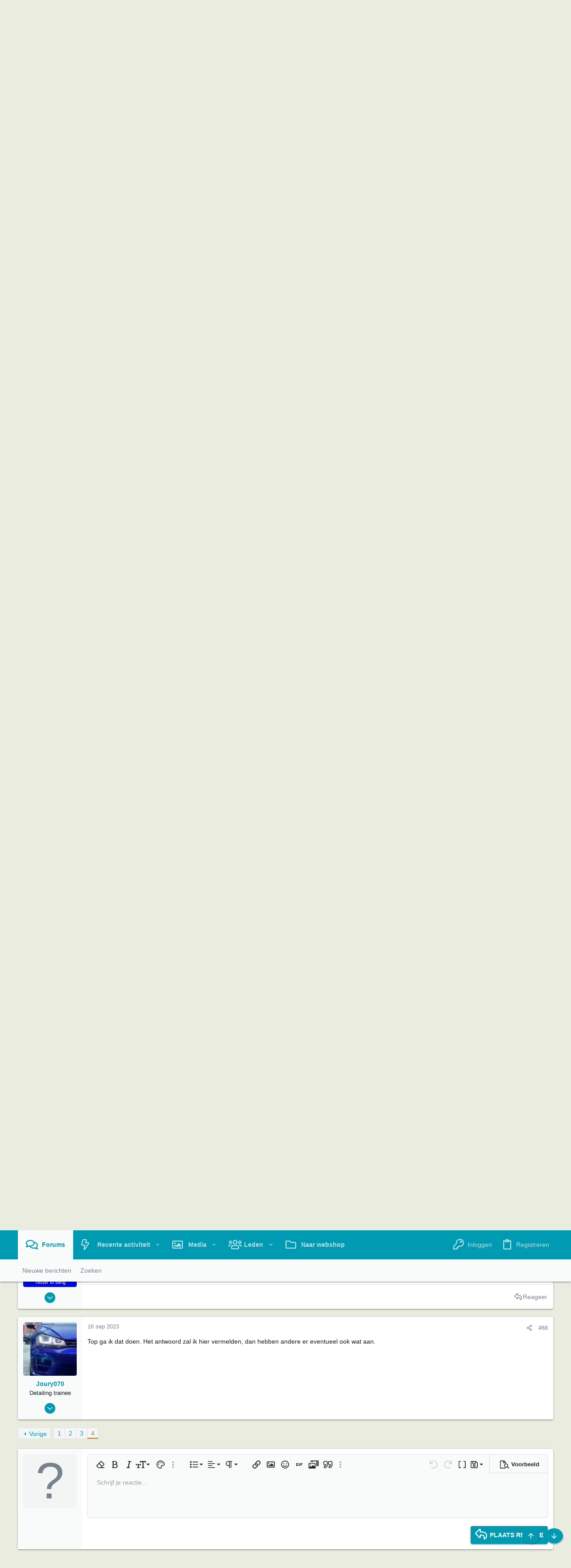

--- FILE ---
content_type: text/html; charset=utf-8
request_url: https://forum.carclean.com/threads/nieuw-monello-pistola-corta-short-trigger-gun-voor-hogedrukreinigers.24841/page-4
body_size: 37877
content:
<!DOCTYPE html>











	
	






















	





















	











	

































	



























	






	




































<html id="XF" lang="nl-NL" dir="LTR"
	  data-xf="2.3"
	  style="font-size: 62.5%;"
	  data-app="public"
	  data-template="thread_view"
	  data-container-key="node-7"
	  data-content-key="thread-24841"
	  data-logged-in="false"
	  data-cookie-prefix="xf_"
	  data-csrf="1769533896,64d74fe33de7955cd65f833dbfdffc72"
	  class="has-no-js template-thread_view  uix_page--fixed uix_hasSectionLinks  uix_hasCrumbs uix_hasPageAction"
	  >
	<head>
		<meta charset="utf-8" />
		<title>Nieuw: Monello Pistola Corta - Short Trigger Gun voor hogedrukreinigers| Pagina 4 | Carclean.com Forum</title>
		<link rel="manifest" href="/webmanifest.php">
		
		<meta name="apple-mobile-web-app-title" content="Carclean.com Forum">
		
			<link rel="apple-touch-icon" href="https://forumcdn.carclean.com/data/assets/logo/favicon192.png">
			
		
		<meta http-equiv="X-UA-Compatible" content="IE=Edge" />
		<meta name="viewport" content="width=device-width, initial-scale=1, viewport-fit=cover">
		
		
			
				
					<meta name="theme-color" content="#e9ebde" />
					<meta name="msapplication-TileColor" content="#e9ebde" />
				
			
		
		
		
			<link rel="apple-touch-icon" href="https://forumcdn.carclean.com/data/assets/logo/favicon192.png">
		
		<meta name="apple-mobile-web-app-title" content="Carclean.com Forum">

		
			
		<meta name="description" content="Vandaag ook voor t eerst gebruikt, om m&#039;n K2 series, niet heel bijzonder dus. Wat een heerlijk ding, top gewoon. Mooi de wielkasten kunnen schoon spuiten..." />
		<meta property="og:description" content="Vandaag ook voor t eerst gebruikt, om m&#039;n K2 series, niet heel bijzonder dus. Wat een heerlijk ding, top gewoon. Mooi de wielkasten kunnen schoon spuiten, kwam aardig wat bagger vandaan. Ook mooi wendbaar met afspuiten. Koppeling is nog wel wat stug en ook de standaard slang is vrij lastig (kan..." />
		<meta property="twitter:description" content="Vandaag ook voor t eerst gebruikt, om m&#039;n K2 series, niet heel bijzonder dus. Wat een heerlijk ding, top gewoon. Mooi de wielkasten kunnen schoon spuiten, kwam aardig wat bagger vandaan. Ook mooi..." />
	
		
			<meta property="og:url" content="https://forum.carclean.com/threads/nieuw-monello-pistola-corta-short-trigger-gun-voor-hogedrukreinigers.24841/" />
		
			<link rel="canonical" href="https://forum.carclean.com/threads/nieuw-monello-pistola-corta-short-trigger-gun-voor-hogedrukreinigers.24841/page-4" />
		
			<link rel="prev" href="/threads/nieuw-monello-pistola-corta-short-trigger-gun-voor-hogedrukreinigers.24841/page-3" />
		

		
			
	
	
	<meta property="og:site_name" content="Carclean.com Forum" />


		
		
			
	
	
	<meta property="og:type" content="website" />


		
		
			
	
	
	
		<meta property="og:title" content="Nieuw: Monello Pistola Corta - Short Trigger Gun voor hogedrukreinigers" />
		<meta property="twitter:title" content="Nieuw: Monello Pistola Corta - Short Trigger Gun voor..." />
	


		
		
		
		
			
	
	
	
		<meta property="og:image" content="https://forumcdn.carclean.com/data/assets/logo/favicon512.png" />
		<meta property="twitter:image" content="https://forumcdn.carclean.com/data/assets/logo/favicon512.png" />
		<meta property="twitter:card" content="summary" />
	


		

		
	
	
	
		
	
	
	
		
	
	
	
	
	<link rel="stylesheet" href="/css.php?css=public%3Anormalize.css%2Cpublic%3Afa.css%2Cpublic%3Avariations.less%2Cpublic%3Anormalize.css%2Cpublic%3Afa.css%2Cpublic%3Avariations.less%2Cpublic%3Acore.less%2Cpublic%3Aapp.less&amp;s=5&amp;l=2&amp;d=1747899065&amp;k=0f6242139166f1cba814f94bd7d6b244e22d8d8e" />
	
	

	
	
	

	<link rel="stylesheet" href="/css.php?css=public%3Abb_code.less&amp;s=5&amp;l=2&amp;d=1747899065&amp;k=3edfc2580081af16872ad5b505e6db0e028d23fb" />
<link rel="stylesheet" href="/css.php?css=public%3Aeditor.less&amp;s=5&amp;l=2&amp;d=1747899065&amp;k=f01a8e3f343dd8bd09e7fec0c6cb1cef08cbbe77" />
<link rel="stylesheet" href="/css.php?css=public%3Amessage.less&amp;s=5&amp;l=2&amp;d=1747899065&amp;k=799bd7df4758d6567c4163491975d58cd6f20f72" />
<link rel="stylesheet" href="/css.php?css=public%3Anotices.less&amp;s=5&amp;l=2&amp;d=1747899065&amp;k=ce986eed07241956ed659b272dcdf332e1b5d16b" />
<link rel="stylesheet" href="/css.php?css=public%3Ashare_controls.less&amp;s=5&amp;l=2&amp;d=1747899065&amp;k=2936fefac4acadce98b7218624ab6ae4eaed6364" />
<link rel="stylesheet" href="/css.php?css=public%3Astructured_list.less&amp;s=5&amp;l=2&amp;d=1747899065&amp;k=0be91ba0bad5e7c7c77965b08cd24ad525d27262" />
<link rel="stylesheet" href="/css.php?css=public%3Auix.less&amp;s=5&amp;l=2&amp;d=1747899065&amp;k=b6a4cccbc40b2b4d98a1fbe48b6fe95a79c4a9cf" />
<link rel="stylesheet" href="/css.php?css=public%3Auix_extendedFooter.less&amp;s=5&amp;l=2&amp;d=1747899065&amp;k=e4197c3f8c329d0845ae8be402fefdfdf3356854" />
<link rel="stylesheet" href="/css.php?css=public%3Auix_socialMedia.less&amp;s=5&amp;l=2&amp;d=1747899065&amp;k=7fc5fd8b8b5944110237a7b11568dd97a24984d0" />
<link rel="stylesheet" href="/css.php?css=public%3Aextra.less&amp;s=5&amp;l=2&amp;d=1747899065&amp;k=7714682a830a723ee710cf81312add442bf36187" />

	
	
		<script src="https://forumcdn.carclean.com/js/xf/preamble.min.js?_v=d2ac29bd"></script>
	
	
	<script src="https://forumcdn.carclean.com/js/vendor/vendor-compiled.js?_v=d2ac29bd" defer></script>
	<script src="https://forumcdn.carclean.com/js/xf/core-compiled.js?_v=d2ac29bd" defer></script>
	
	<script>
		XF.ready(() =>
		{
			XF.extendObject(true, XF.config, {
				// 
				userId: 0,
				enablePush: true,
				pushAppServerKey: 'BDHQQCtoMFKIwVguIwgeb5J1WkCYbEi+dfilu7HWuIPc4NUUj7MQ4+e3K2wKIxiJ1F0RM5/c2GogotCxhABTz7Q=',
				url: {
					fullBase: 'https://forum.carclean.com/',
					basePath: '/',
					css: '/css.php?css=__SENTINEL__&s=5&l=2&d=1747899065',
					js: 'https://forumcdn.carclean.com/js/__SENTINEL__?_v=d2ac29bd',
					icon: '/data/local/icons/__VARIANT__.svg?v=1747899066#__NAME__',
					iconInline: '/styles/fa/__VARIANT__/__NAME__.svg?v=5.15.3',
					keepAlive: '/login/keep-alive'
				},
				cookie: {
					path: '/',
					domain: '',
					prefix: 'xf_',
					secure: true,
					consentMode: 'disabled',
					consented: ["optional","_third_party"]
				},
				cacheKey: 'f3ed7234243583f554e27d349fe769c5',
				csrf: '1769533896,64d74fe33de7955cd65f833dbfdffc72',
				js: {"https:\/\/forumcdn.carclean.com\/js\/xf\/action.min.js?_v=d2ac29bd":true,"https:\/\/forumcdn.carclean.com\/js\/xf\/message.min.js?_v=d2ac29bd":true,"https:\/\/forumcdn.carclean.com\/js\/xf\/captcha.min.js?_v=d2ac29bd":true,"https:\/\/forumcdn.carclean.com\/js\/xf\/editor-compiled.js?_v=d2ac29bd":true,"https:\/\/forumcdn.carclean.com\/js\/xfmg\/editor.min.js?_v=d2ac29bd":true,"https:\/\/forumcdn.carclean.com\/js\/themehouse\/uix\/ripple.min.js?_v=d2ac29bd":true,"https:\/\/forumcdn.carclean.com\/js\/themehouse\/global\/20210125.min.js?_v=d2ac29bd":true,"https:\/\/forumcdn.carclean.com\/js\/themehouse\/uix\/indexRadius.min.js?_v=d2ac29bd":true,"https:\/\/forumcdn.carclean.com\/js\/themehouse\/uix\/vendor\/hover-intent\/hoverintent.min.js?_v=d2ac29bd":true},
				fullJs: false,
				css: {"public:bb_code.less":true,"public:editor.less":true,"public:message.less":true,"public:notices.less":true,"public:share_controls.less":true,"public:structured_list.less":true,"public:uix.less":true,"public:uix_extendedFooter.less":true,"public:uix_socialMedia.less":true,"public:extra.less":true},
				time: {
					now: 1769533896,
					today: 1769468400,
					todayDow: 2,
					tomorrow: 1769554800,
					yesterday: 1769382000,
					week: 1768950000,
					month: 1767222000,
					year: 1767222000
				},
				style: {
					light: 'default',
					dark: '',
					defaultColorScheme: 'light'
				},
				borderSizeFeature: '2px',
				fontAwesomeWeight: 'r',
				enableRtnProtect: true,
				
				enableFormSubmitSticky: true,
				imageOptimization: 'optimize',
				imageOptimizationQuality: 0.85,
				uploadMaxFilesize: 50331648,
				uploadMaxWidth: 1400,
				uploadMaxHeight: 1200,
				allowedVideoExtensions: ["m4v","mov","mp4","mp4v","mpeg","mpg","ogv","webm"],
				allowedAudioExtensions: ["mp3","opus","ogg","wav"],
				shortcodeToEmoji: true,
				visitorCounts: {
					conversations_unread: '0',
					alerts_unviewed: '0',
					total_unread: '0',
					title_count: true,
					icon_indicator: true
				},
				jsMt: {"xf\/action.js":"e256d8bd","xf\/embed.js":"dd07e2ca","xf\/form.js":"ba32df56","xf\/structure.js":"e256d8bd","xf\/tooltip.js":"ba32df56"},
				jsState: {},
				publicMetadataLogoUrl: 'https://forumcdn.carclean.com/data/assets/logo/favicon512.png',
				publicPushBadgeUrl: 'https://forum.carclean.com/styles/default/xenforo/bell.png'
			})

			XF.extendObject(XF.phrases, {
				// 
				date_x_at_time_y:     "{date} om {time}",
				day_x_at_time_y:      "{day} om {time}",
				yesterday_at_x:       "Gisteren om {time}",
				x_minutes_ago:        "{minutes} minuten geleden",
				one_minute_ago:       "1 minuut geleden",
				a_moment_ago:         "zojuist",
				today_at_x:           "vandaag om {time}",
				in_a_moment:          "Een ogenblikje",
				in_a_minute:          "Over een minuut",
				in_x_minutes:         "Over {minutes} minuten",
				later_today_at_x:     "Later vandaag om {time}",
				tomorrow_at_x:        "Morgen om {time}",
				short_date_x_minutes: "{minutes}m",
				short_date_x_hours:   "{hours}u",
				short_date_x_days:    "{days}d",

				day0: "zondag",
				day1: "maandag",
				day2: "dinsdag",
				day3: "woensdag",
				day4: "donderdag",
				day5: "vrijdag",
				day6: "zaterdag",

				dayShort0: "zo",
				dayShort1: "ma",
				dayShort2: "di",
				dayShort3: "wo",
				dayShort4: "do",
				dayShort5: "vr",
				dayShort6: "za",

				month0: "januari",
				month1: "februari",
				month2: "maart",
				month3: "april",
				month4: "mei",
				month5: "juni",
				month6: "juli",
				month7: "augustus",
				month8: "september",
				month9: "oktober",
				month10: "november",
				month11: "december",

				active_user_changed_reload_page: "De actieve gebruiker is veranderd. Herlaad de pagina voor de nieuwste versie.",
				server_did_not_respond_in_time_try_again: "De server heeft niet tijdig gereageerd. Probeer het opnieuw.",
				oops_we_ran_into_some_problems: "Oeps! We kwamen wat problemen tegen.",
				oops_we_ran_into_some_problems_more_details_console: "Oeps! We zijn een probleem tegengekomen. Probeer het later nogmaals. Meer informatie over de fout kun je wellicht vinden in de browser console.",
				file_too_large_to_upload: "Het bestand is te groot om te uploaden.",
				uploaded_file_is_too_large_for_server_to_process: "Het geüploade bestand is te groot om te verwerken voor de server.",
				files_being_uploaded_are_you_sure: "Bestanden worden nog steeds geüpload. Weet je zeker dat je dit formulier wilt verzenden?",
				attach: "Bestanden toevoegen",
				rich_text_box: "Opmaakvak",
				close: "Sluit",
				link_copied_to_clipboard: "Link gekopieerd naar klembord.",
				text_copied_to_clipboard: "Tekst gekopieerd naar klembord.",
				loading: "Laden…",
				you_have_exceeded_maximum_number_of_selectable_items: "Je hebt het maximale aantal selecteerbare items overschreden.",

				processing: "Verwerken",
				'processing...': "Verwerken…",

				showing_x_of_y_items: "Tonen van {count} van {total} items",
				showing_all_items: "Toon alle items",
				no_items_to_display: "Geen items om weer te geven",

				number_button_up: "Verhoog",
				number_button_down: "Verlaag",

				push_enable_notification_title: "Push-notificaties voor Carclean.com Forum geactiveerd!",
				push_enable_notification_body: "Dank voor het activeren van push-notificaties!",

				pull_down_to_refresh: "Trek omlaag om te verversen",
				release_to_refresh: "Laat los om te verversen",
				refreshing: "Vernieuwen…"
			})
		})
	</script>
	
	<script src="https://forumcdn.carclean.com/js/xf/action.min.js?_v=d2ac29bd" defer></script>
<script src="https://forumcdn.carclean.com/js/xf/message.min.js?_v=d2ac29bd" defer></script>
<script src="https://forumcdn.carclean.com/js/xf/captcha.min.js?_v=d2ac29bd" defer></script>
<script src="https://forumcdn.carclean.com/js/xf/editor-compiled.js?_v=d2ac29bd" defer></script>
<script src="https://forumcdn.carclean.com/js/xfmg/editor.min.js?_v=d2ac29bd" defer></script>
<script src="https://forumcdn.carclean.com/js/themehouse/uix/ripple.min.js?_v=d2ac29bd" defer></script>
<script src="https://forumcdn.carclean.com/js/themehouse/global/20210125.min.js?_v=d2ac29bd" defer></script>
<script src="https://forumcdn.carclean.com/js/themehouse/uix/indexRadius.min.js?_v=d2ac29bd" defer></script>
<script src="https://forumcdn.carclean.com/js/themehouse/uix/vendor/hover-intent/hoverintent.min.js?_v=d2ac29bd" defer></script>
<script>
XF.ready(() =>
{

	// detect android device. Added to fix the dark pixel bug https://github.com/Audentio/xf2theme-issues/issues/1055

	var ua = navigator.userAgent.toLowerCase();
	var isAndroid = ua.indexOf("android") > -1; //&& ua.indexOf("mobile");

	if(isAndroid) {
	document.querySelector("html").classList.add("device--isAndroid");
	}	

})
</script>
<script>
XF.ready(() =>
{

		
			var sidebar = document.querySelector('.p-body-sidebar');
			var backdrop = document.querySelector('.p-body-sidebar [data-ocm-class="offCanvasMenu-backdrop"]');
		
			var hasSidebar = document.querySelector('.p-body-sidebar') !== null;
			var hasBackdrop = document.querySelector('.p-body-sidebar [data-ocm-class="offCanvasMenu-backdrop"]') !== null;
			var sidebarTrigger = document.querySelector('.uix_sidebarCanvasTrigger') !== null;
			var sidebarInner = document.querySelector('.uix_sidebarCanvasTrigger') !== null;
			
			if (sidebarTrigger) {
				document.querySelector('.uix_sidebarCanvasTrigger').addEventListener("click", (e) => {
					e.preventDefault();

					sidebar.style.display = "block";;
					window.setTimeout(function() {
						sidebar.classList.add('offCanvasMenu');
						sidebar.classList.add('offCanvasMenu--blocks');
						sidebar.classList.add('is-active');
						sidebar.classList.add('is-transitioning');
						document.querySelector('body').classList.add('sideNav--open');
					}, 50);
		
					if (hasSidebar) {
						window.setTimeout(function() {
							sidebar.classList.remove('is-transitioning');
						}, 250);
					}
		
					if (sidebarInner) {
						document.querySelector('.uix_sidebarInner').classList.add('offCanvasMenu-content');
						backdrop.classList.add('offCanvasMenu-backdrop');
						document.querySelector('body').classList.add('is-modalOpen');
					}
				})
			}
			if (hasBackdrop) {
				backdrop.addEventListener("click", (e) => {
					sidebar.classList.add('is-transitioning');
					sidebar.classList.remove('is-active');

					window.setTimeout(function() {
						sidebar.classList.remove('offCanvasMenu');
						sidebar.classList.remove('offCanvasMenu--blocks');
						sidebar.classList.remove('is-transitioning');
						document.querySelector('.uix_sidebarInner').classList.remove('offCanvasMenu-content');
						backdrop.classList.remove('offCanvasMenu-backdrop');
						document.querySelector('body').classList.remove('is-modalOpen');
						sidebar.style.display="";
					}, 250);
				});
			}
		
	
})
</script>
<script>
XF.ready(() =>
{

	/****** OFF CANVAS ******/

    var panels = {
        navigation: {
            position: 1,
        },
        account: {
            position: 2,
        },
        inbox: {
            position: 3,
        },
        alerts: {
            position: 4,
        },
    };

    var tabsContainer = document.querySelector(".sidePanel__tabs");

    var activeTab = "navigation";

    var activeTabPosition = panels[activeTab].position;

    function generateDirections() {
        var tabPanels = document.querySelectorAll(".sidePanel__tabPanel");
        tabPanels.forEach(function (tabPanel) {
            var tabPosition = tabPanel.getAttribute("data-content");
            var activeTabPosition = panels[activeTab].position;

            if (tabPosition != activeTab) {
                if (panels[tabPosition].position < activeTabPosition) {
                    tabPanel.classList.add("is-left");
                }

                if (panels[tabPosition].position > activeTabPosition) {
                    tabPanel.classList.add("is-right");
                }
            }
        });
    }

    generateDirections();

	if (tabsContainer) {
		var sidePanelTabs = tabsContainer.querySelectorAll(".sidePanel__tab");
	}
	
	if (sidePanelTabs && sidePanelTabs.length > 0) {
		sidePanelTabs.forEach(function (tab) {
			tab.addEventListener("click", function () {
				sidePanelTabs.forEach(function (tab) {
					tab.classList.remove("sidePanel__tab--active");
				});
				this.classList.add("sidePanel__tab--active");

				activeTab = this.getAttribute("data-attr");

				var tabPanels = document.querySelectorAll(".sidePanel__tabPanel");
				tabPanels.forEach(function (tabPanel) {
					tabPanel.classList.remove("is-active");
				});

				var activeTabPanel = document.querySelector(
					'.sidePanel__tabPanel[data-content="' + activeTab + '"]'
				);
				activeTabPanel.classList.add("is-active");

				var tabPanels = document.querySelectorAll(".sidePanel__tabPanel");
				tabPanels.forEach(function (tabPanel) {
					tabPanel.classList.remove("is-left", "is-right");
				});

				generateDirections();
			});
		});
	}
	
})
</script>
<script>
XF.ready(() =>
{


	/******** extra info post toggle ***********/
	
    XF.thThreadsUserExtraTrigger = {
        eventNameSpace: 'XFthThreadsUserExtraTrigger',

        init: function(e) {},

        click: function(e) {
            var target = e.target;
            var parent = target.closest('.message-user');
            var triggerContainer = target.parentElement.closest('.thThreads__userExtra--toggle');
            var container = triggerContainer.previousElementSibling;
            var child = container.querySelector('.message-userExtras');
            var eleHeight = child.offsetHeight;

            if (parent.classList.contains('userExtra--expand')) {
                container.style.height = eleHeight + 'px';
                parent.classList.toggle('userExtra--expand');
                setTimeout(function() {
                    container.style.height = '0';
                    setTimeout(function() {
                        container.style.height = '';
                    }, 200);
                }, 17);
            } else {
                container.style.height = eleHeight + 'px';
                setTimeout(function() {
                    parent.classList.toggle('userExtra--expand');
                    container.style.height = '';
                }, 200);
            }
        }
    };

    document.body.addEventListener('click', function(event) {
        var target = event.target;
        if (target.matches('.thThreads__userExtra--trigger')) {
            XF.thThreadsUserExtraTrigger.click(event);
        }
    });
	
	
})
</script>
<script>
XF.ready(() =>
{


	/******** Backstretch images ***********/

		


})
</script>
<script>
XF.ready(() =>
{


	// sidenav canvas blur fix

    document.querySelectorAll('.p-body-sideNavTrigger .button').forEach(function (button) {
        button.addEventListener('click', function () {
            document.body.classList.add('sideNav--open');
        });
    });

    document.querySelectorAll("[data-ocm-class='offCanvasMenu-backdrop']").forEach(function (backdrop) {
        backdrop.addEventListener('click', function () {
            document.body.classList.remove('sideNav--open');
        });
    });

    document.addEventListener('editor:start', function (event) {
        if (typeof event !== 'undefined' && typeof event.target !== 'undefined') {
            var ele = event.target;
            if (event?.target) {
				var ele = event.target;
				if (!ele.classList==undefined) {
					if (ele.classList.contains('js-editor')) {
						var wrapper = ele.closest('.message-editorWrapper');
						if (wrapper) {
							setTimeout(function () {
								var innerEle = wrapper.querySelector('.fr-element');
								if (innerEle) {
									innerEle.addEventListener('focus', function (e) {
										document.documentElement.classList.add('uix_editor--focused');
									});
									innerEle.addEventListener('blur', function (e) {
										document.documentElement.classList.remove('uix_editor--focused');
									});
								}
							}, 0);
						}
					}
				}
			}
        }
    });

})
</script>
<script>
XF.ready(() =>
{

	// off canvas menu closer keyboard shortcut
    document.body.addEventListener('keyup', function (e) {
        switch (e.key) {
            case 'Escape':
                var offCanvasMenu = document.querySelector('.offCanvasMenu.is-active');
                if (offCanvasMenu) {
                    var backdrop = offCanvasMenu.querySelector('.offCanvasMenu-backdrop');
                    if (backdrop) {
                        backdrop.click();
                    }
                }
                return;
        }
    });
	
})
</script>
<script>
XF.ready(() =>
{

    let uixMegaHovered = false;
    const navEls = document.querySelectorAll('.uix-navEl--hasMegaMenu');
    const pNav = document.querySelector('.p-nav');
    let menu;

    function handleMouseOver() {
        if (uixMegaHovered) {
            menu = this.getAttribute('data-nav-id');
            pNav.classList.add('uix_showMegaMenu');

            document.querySelectorAll('.uix_megaMenu__content').forEach(function (content) {
                content.classList.remove('uix_megaMenu__content--active');
            });

            document
                .querySelector('.uix_megaMenu__content--' + menu)
                .classList.add('uix_megaMenu__content--active');
        }
    }

    function handleMouseEnter() {
        uixMegaHovered = true;
    }

    function handleMouseLeave() {
        pNav.classList.remove('uix_showMegaMenu');
        uixMegaHovered = false;
    }

    navEls.forEach(function (navEl) {
        navEl.addEventListener('mouseover', handleMouseOver);
    });

    pNav.addEventListener('mouseenter', handleMouseEnter);
    pNav.addEventListener('mouseleave', handleMouseLeave);
	
})
</script>
<script>
XF.ready(() =>
{

/******** signature collapse toggle ***********/
  setTimeout(function() {
    var maxHeight = 100;

    var signatures = document.querySelectorAll('.message-signature');

    signatures.forEach(function(signature) {
      var wrapper = signature.querySelector('.bbWrapper');
      if (wrapper) {
        var height = wrapper.clientHeight;
        if (height > maxHeight) {
          signature.classList.add('message-signature--expandable');
        }
      }
    });

    /*** expand function ***/
    function expand(container, canClose) {
      var inner = container.querySelector('.bbWrapper');
      var eleHeight = inner ? inner.clientHeight : 0;
      var isExpanded = container.classList.contains('message-signature--expanded');

      if (isExpanded) {
        if (canClose) {
          container.style.height = eleHeight + 'px';
          container.classList.remove('message-signature--expanded');
          setTimeout(function() {
            container.style.height = maxHeight + 'px';
            setTimeout(function() {
              container.style.height = '';
            }, 200);
          }, 17);
        }
      } else {
        container.style.height = eleHeight + 'px';
        setTimeout(function() {
          container.classList.add('message-signature--expanded');
          container.style.height = '';
        }, 200);
      }
    }

    var hash = window.location.hash;
    if (hash && hash.indexOf('#') === 0) {
      var replacedHash = hash.replace('#', '');
      var ele = document.getElementById(replacedHash);
      if (ele) {
        ele.scrollIntoView();
      }
    }

    /*** handle hover ***/
    

    /*** handle click ***/
    var signatureExpandButtons = document.querySelectorAll('.uix_signatureExpand');

    signatureExpandButtons.forEach(function(button) {
      button.addEventListener('click', function() {
        var container = button.closest('.message-signature');
        expand(container, true);
      });
    });
  }, 0);
		
})
</script>
<script>
XF.ready(() =>
{

		var lazyloadImages;    

		if ("IntersectionObserver" in window) {
		lazyloadImages = document.querySelectorAll(".lazy");
		var imageObserver = new IntersectionObserver(function(entries, observer) {
		entries.forEach(function(entry) {
		if (entry.isIntersecting) {
		var image = entry.target;
		image.src = image.dataset.src;
		image.classList.remove("lazy");
		imageObserver.unobserve(image);
		}
		});
		});

		lazyloadImages.forEach(function(image) {
		imageObserver.observe(image);
		});
		document.addEventListener('xf:reinit', function() {
			document.querySelectorAll(".lazy").forEach(function(image) {
				imageObserver.observe(image);
			});
		});
		} else {  
		var lazyloadThrottleTimeout;
		lazyloadImages = document.querySelectorAll(".lazy");

		function lazyload () {
		if(lazyloadThrottleTimeout) {
		clearTimeout(lazyloadThrottleTimeout);
		}    

		lazyloadThrottleTimeout = setTimeout(function() {
		var scrollTop = window.pageYOffset;
		lazyloadImages.forEach(function(img) {
		if(img.offsetTop < (window.innerHeight + scrollTop)) {
											  img.src = img.dataset.src;
											  img.classList.remove('lazy');
											  }
											  });
											  if(lazyloadImages.length == 0) { 
											  document.removeEventListener("scroll", lazyload);
											  window.removeEventListener("resize", lazyload);
											  window.removeEventListener("orientationChange", lazyload);
											  }
											  }, 20);
											  }

											  document.addEventListener("scroll", lazyload);
											  window.addEventListener("resize", lazyload);
											  window.addEventListener("orientationChange", lazyload);
											  }
											  
})
</script>
<script>
XF.ready(() =>
{

			setTimeout(function() {
				var doc = document.querySelector('html');
				editor = XF.getEditorInContainer(doc);
				if (!!editor && !!editor.ed) {
					editor.ed.events.on('focus', function() {
						if (document.querySelector('.uix_fabBar')) {
							var fabBar = document.querySelector('.uix_fabBar');
							fabBar.style.display = 'none';
						}
						
					});
					editor.ed.events.on('blur', function() {
						if (document.querySelector('.uix_fabBar')) {
							var fabBar = document.querySelector('.uix_fabBar');
							fabBar.style.display = '';
						}
					});
				}
			}, 100);
	
})
</script>
<script>
XF.ready(() =>
{

document.addEventListener('ajax:complete', function(e) {
		
	if (typeof e.detail == 'undefined') {
		return;
		}
    var xhr = e.detail[0];
    var status = e.detail[1];

    var data = xhr.responseJSON;
    if (!data) {
        return;
    }
    if (data.visitor) {
        var totalUnreadBadge = document.querySelector('.js-uix_badge--totalUnread');
        if (totalUnreadBadge) {
            totalUnreadBadge.dataset.badge = data.visitor.total_unread;
        }
    }
});
	
})
</script>

	
	

	
	


<script src="https://forumcdn.carclean.com/js/themehouse/uix/defer.min.js?_v=d2ac29bd" defer></script>


	
<script src="https://forumcdn.carclean.com/js/themehouse/uix/deferFab.min.js?_v=d2ac29bd" defer></script>



	
<script src="https://forumcdn.carclean.com/js/themehouse/uix/deferWidthToggle.min.js?_v=d2ac29bd" defer></script>







	



	
	
	
	

	

	

	
		
	


	
		

	

	

	
	
	
	


		
			<link rel="icon" type="image/png" href="https://forumcdn.carclean.com/data/assets/logo/favicon32.png" sizes="32x32" />
		
		
			<link rel="apple-touch-icon" href="https://forumcdn.carclean.com/data/assets/logo/favicon512.png" />
		
		
	<script async src="https://www.googletagmanager.com/gtag/js?id=UA-559725-5"></script>
	<script>
		window.dataLayer = window.dataLayer || [];
		function gtag(){dataLayer.push(arguments);}
		gtag('js', new Date());
		gtag('config', 'UA-559725-5', {
			// 
			
			
				'anonymize_ip': true,
			
		});
	</script>


		

		

	</head>

	<body data-template="thread_view">
		<style>
	.p-pageWrapper .p-navSticky {
		top: 0 !important;
	}

	

	
	

	
	
	
		
			
			
				
			
		
	

	

	

		
		
		.uix_mainTabBar {top: 115px !important;}
		.uix_stickyBodyElement:not(.offCanvasMenu) {
			top: 137px !important;
			min-height: calc(100vh - 137px) !important;
		}
		.uix_sidebarInner .uix_sidebar--scroller {margin-top: 137px;}
		.uix_sidebarInner {margin-top: -137px;}
		.p-body-sideNavInner .uix_sidebar--scroller {margin-top: 137px;}
		.p-body-sideNavInner {margin-top: -137px;}
		.uix_stickyCategoryStrips {top: 137px !important;}
		#XF .u-anchorTarget {
			height: 137px;
			margin-top: -137px;
		}
	
		

		
			@media (max-width: 900px) {
		
				.p-sectionLinks {display: none;}

				

				.uix_mainTabBar {top: 65px !important;}
				.uix_stickyBodyElement:not(.offCanvasMenu) {
					top: 87px !important;
					min-height: calc(100vh - 87px) !important;
				}
				.uix_sidebarInner .uix_sidebar--scroller {margin-top: 87px;}
				.uix_sidebarInner {margin-top: -87px;}
				.p-body-sideNavInner .uix_sidebar--scroller {margin-top: 87px;}
				.p-body-sideNavInner {margin-top: -87px;}
				.uix_stickyCategoryStrips {top: 87px !important;}
				#XF .u-anchorTarget {
					height: 87px;
					margin-top: -87px;
				}

				
		
			}
		
	

	.uix_sidebarNav .uix_sidebar--scroller {max-height: calc(100vh - 87px);}
	
	
</style>
		<div id="jumpToTop"></div>

		

		<div class="uix_pageWrapper--fixed">
			<div class="p-pageWrapper" id="top">

				
					
	
	



					

					

					
						
						
							<header class="p-header" id="header">
								<div class="p-header-inner">
									
						
							<div class="p-header-content">
								
									
										
	
	<div class="p-header-logo p-header-logo--image">
		<a class="uix_logo" href="/">
			
				

	

	
		
		

		
	
		
		

		
	

	

	<picture data-variations="{&quot;default&quot;:{&quot;1&quot;:&quot;\/styles\/uix\/images\/logo-carcleancom.svg&quot;,&quot;2&quot;:&quot;\/styles\/uix\/images\/logo-carcleancom.svg&quot;},&quot;alternate&quot;:{&quot;1&quot;:&quot;\/styles\/uix\/images\/logo-carcleancom.svg&quot;,&quot;2&quot;:&quot;\/styles\/uix\/images\/logo-carcleancom.svg&quot;}}">
		
		
		

		

		<img src="/styles/uix/images/logo-carcleancom.svg" srcset="/styles/uix/images/logo-carcleancom.svg 2x" width="100" height="36" alt="Carclean.com Forum"  />
	</picture>


				
		</a>
		
			<a class="uix_logoSmall" href="/">
				

	

	
		
		

		
	
		
		

		
	

	

	<picture data-variations="{&quot;default&quot;:{&quot;1&quot;:&quot;\/styles\/uix\/images\/menulogo-full.png&quot;,&quot;2&quot;:null},&quot;alternate&quot;:{&quot;1&quot;:&quot;\/styles\/uix\/images\/menulogo-full.png&quot;,&quot;2&quot;:null}}">
		
		
		

		

		<img src="/styles/uix/images/menulogo-full.png"  width="" height="" alt="Carclean.com Forum"  />
	</picture>


			</a>
		
	</div>


									

									
										<div class="p-nav-opposite">
											
												
		
			
				
				
					<div class="p-navgroup p-discovery">
						
							
	

							
	
		
		
			<div class="uix_searchBar">
				<div class="uix_searchBarInner">
					<form action="/search/search" method="post" class="uix_searchForm" data-xf-init="quick-search">
						<a class="uix_search--close">
							<i class="fa--xf far fa-window-close "><svg xmlns="http://www.w3.org/2000/svg" role="img" aria-hidden="true" ><use href="/data/local/icons/regular.svg?v=1747899066#window-close"></use></svg></i>
						</a>
						<input type="text" class="input js-uix_syncValue uix_searchInput uix_searchDropdown__trigger" autocomplete="off" data-uixsync="search" name="keywords" placeholder="Zoeken…" aria-label="Zoeken" data-menu-autofocus="true" />
						<a href="/search/"
						   class="uix_search--settings u-ripple"
						   data-xf-key="Je hebt een nieuwe reactie op je bericht ontvangen."
						   aria-label="Zoeken"
						   aria-expanded="false"
						   aria-haspopup="true"
						   title="Zoeken">
							<i class="fa--xf far fa-cog "><svg xmlns="http://www.w3.org/2000/svg" role="img" aria-hidden="true" ><use href="/data/local/icons/regular.svg?v=1747899066#cog"></use></svg></i>
						</a>
						<span class=" uix_searchIcon">
							<i class="fa--xf far fa-search "><svg xmlns="http://www.w3.org/2000/svg" role="img" aria-hidden="true" ><use href="/data/local/icons/regular.svg?v=1747899066#search"></use></svg></i>
						</span>
						<input type="hidden" name="_xfToken" value="1769533896,64d74fe33de7955cd65f833dbfdffc72" />
					</form>
				</div>

				
					<a class="uix_searchIconTrigger p-navgroup-link p-navgroup-link--iconic p-navgroup-link--search u-ripple"
					   aria-label="Zoeken"
					   aria-expanded="false"
					   aria-haspopup="true"
					   title="Zoeken">
						<i aria-hidden="true"></i>
					</a>
				

				
					<a href="/search/"
					   class="p-navgroup-link p-navgroup-link--iconic p-navgroup-link--search u-ripple js-uix_minimalSearch__target"
					   data-xf-click="menu"
					   aria-label="Zoeken"
					   aria-expanded="false"
					   aria-haspopup="true"
					   title="Zoeken">
						<i aria-hidden="true"></i>
					</a>
				

				<div class="menu menu--structural menu--wide" data-menu="menu" aria-hidden="true">
					<form action="/search/search" method="post"
						  class="menu-content"
						  data-xf-init="quick-search">
						<h3 class="menu-header">Zoeken</h3>
						
						<div class="menu-row">
							
								<div class="inputGroup inputGroup--joined">
									<input type="text" class="input js-uix_syncValue" data-xf-init="search-auto-complete" name="keywords" data-acurl="/search/auto-complete" data-uixsync="search" placeholder="Zoeken…" aria-label="Zoeken" data-menu-autofocus="true" />
									
			<select name="constraints" class="js-quickSearch-constraint input" aria-label="Zoek binnen">
				<option value="">Overal</option>
<option value="{&quot;search_type&quot;:&quot;post&quot;}">Onderwerpen</option>
<option value="{&quot;search_type&quot;:&quot;post&quot;,&quot;c&quot;:{&quot;nodes&quot;:[7],&quot;child_nodes&quot;:1}}">Dit subforum</option>
<option value="{&quot;search_type&quot;:&quot;post&quot;,&quot;c&quot;:{&quot;thread&quot;:24841}}">Dit onderwerp</option>

			</select>
		
								</div>
								
						</div>

						
						<div class="menu-row">
							<label class="iconic"><input type="checkbox"  name="c[title_only]" value="1" /><i aria-hidden="true"></i><span class="iconic-label">Zoek alleen in titels

										
											<span tabindex="0" role="button"
												  data-xf-init="tooltip" data-trigger="hover focus click" title="Tags worden ook doorzocht">

												<i class="fa--xf far fa-question-circle  u-muted u-smaller"><svg xmlns="http://www.w3.org/2000/svg" role="img" ><title>Let op</title><use href="/data/local/icons/regular.svg?v=1747899066#question-circle"></use></svg></i>
											</span></span></label>

						</div>
						
						<div class="menu-row">
							<div class="inputGroup">
								<span class="inputGroup-text" id="ctrl_search_menu_by_member">Door:</span>
								<input type="text" class="input" name="c[users]" data-xf-init="auto-complete" placeholder="Lid" aria-labelledby="ctrl_search_menu_by_member" />
							</div>
						</div>
						<div class="menu-footer">
							<span class="menu-footer-controls">
								<button type="submit" class="button button--icon button--icon--search button--primary"><i class="fa--xf far fa-search "><svg xmlns="http://www.w3.org/2000/svg" role="img" aria-hidden="true" ><use href="/data/local/icons/regular.svg?v=1747899066#search"></use></svg></i><span class="button-text">Zoek</span></button>
								<button type="submit" class="button " name="from_search_menu"><span class="button-text">Geavanceerd zoeken…</span></button>
							</span>
						</div>

						<input type="hidden" name="_xfToken" value="1769533896,64d74fe33de7955cd65f833dbfdffc72" />
					</form>
				</div>


				<div class="menu menu--structural menu--wide uix_searchDropdown__menu" aria-hidden="true">
					<form action="/search/search" method="post"
						  class="menu-content"
						  data-xf-init="quick-search">
						
						
							<div class="menu-row">

								<div class="inputGroup">
									<input name="keywords"
										   class="js-uix_syncValue"
										   data-uixsync="search"
										   placeholder="Zoeken…"
										   aria-label="Zoeken"
										   type="hidden" />
									
			<select name="constraints" class="js-quickSearch-constraint input" aria-label="Zoek binnen">
				<option value="">Overal</option>
<option value="{&quot;search_type&quot;:&quot;post&quot;}">Onderwerpen</option>
<option value="{&quot;search_type&quot;:&quot;post&quot;,&quot;c&quot;:{&quot;nodes&quot;:[7],&quot;child_nodes&quot;:1}}">Dit subforum</option>
<option value="{&quot;search_type&quot;:&quot;post&quot;,&quot;c&quot;:{&quot;thread&quot;:24841}}">Dit onderwerp</option>

			</select>
		
								</div>
							</div>
							

						
						<div class="menu-row">
							<label class="iconic"><input type="checkbox"  name="c[title_only]" value="1" /><i aria-hidden="true"></i><span class="iconic-label">Zoek alleen in titels

										
											<span tabindex="0" role="button"
												  data-xf-init="tooltip" data-trigger="hover focus click" title="Tags worden ook doorzocht">

												<i class="fa--xf far fa-question-circle  u-muted u-smaller"><svg xmlns="http://www.w3.org/2000/svg" role="img" aria-hidden="true" ><use href="/data/local/icons/regular.svg?v=1747899066#question-circle"></use></svg></i>
											</span></span></label>

						</div>
						
						<div class="menu-row">
							<div class="inputGroup">
								<span class="inputGroup-text">Door:</span>
								<input class="input" name="c[users]" data-xf-init="auto-complete" placeholder="Lid" />
							</div>
						</div>
						<div class="menu-footer">
							<span class="menu-footer-controls">
								<button type="submit" class="button button--icon button--icon--search button--primary"><i class="fa--xf far fa-search "><svg xmlns="http://www.w3.org/2000/svg" role="img" aria-hidden="true" ><use href="/data/local/icons/regular.svg?v=1747899066#search"></use></svg></i><span class="button-text">Zoek</span></button>
								<a href="/search/" class="button " rel="nofollow"><span class="button-text">Geavanceerd…</span></a>
							</span>
						</div>

						<input type="hidden" name="_xfToken" value="1769533896,64d74fe33de7955cd65f833dbfdffc72" />
					</form>
				</div>
			</div>
		
	
	

						
					</div>
				
				
	

			
		
	
											
										</div>
									
								
							</div>
						
					
								</div>
							</header>
						
					
					

					
					
					

					
						<div class="p-navSticky p-navSticky--all " data-top-offset-breakpoints="
						[
							{
								&quot;breakpoint&quot;: &quot;0&quot;,
								&quot;offset&quot;: &quot;0&quot;
							}
							
							
						]
					" data-xf-init="sticky-header">
							
						<nav class="p-nav">
							<div class="p-nav-inner">
								
									
									
										
										
									<button type="button" class="button button--plain p-nav-menuTrigger js-uix_badge--totalUnread badgeContainer" data-badge="0" data-xf-click="off-canvas" data-menu=".js-headerOffCanvasMenu" role="button" tabindex="0" aria-label="Menu"><span class="button-text">
										<i aria-hidden="true"></i>
									</span></button>
									
								

								
	
	<div class="p-header-logo p-header-logo--image">
		<a class="uix_logo" href="/">
			
				

	

	
		
		

		
	
		
		

		
	

	

	<picture data-variations="{&quot;default&quot;:{&quot;1&quot;:&quot;\/styles\/uix\/images\/logo-carcleancom.svg&quot;,&quot;2&quot;:&quot;\/styles\/uix\/images\/logo-carcleancom.svg&quot;},&quot;alternate&quot;:{&quot;1&quot;:&quot;\/styles\/uix\/images\/logo-carcleancom.svg&quot;,&quot;2&quot;:&quot;\/styles\/uix\/images\/logo-carcleancom.svg&quot;}}">
		
		
		

		

		<img src="/styles/uix/images/logo-carcleancom.svg" srcset="/styles/uix/images/logo-carcleancom.svg 2x" width="100" height="36" alt="Carclean.com Forum"  />
	</picture>


				
		</a>
		
			<a class="uix_logoSmall" href="/">
				

	

	
		
		

		
	
		
		

		
	

	

	<picture data-variations="{&quot;default&quot;:{&quot;1&quot;:&quot;\/styles\/uix\/images\/menulogo-full.png&quot;,&quot;2&quot;:null},&quot;alternate&quot;:{&quot;1&quot;:&quot;\/styles\/uix\/images\/menulogo-full.png&quot;,&quot;2&quot;:null}}">
		
		
		

		

		<img src="/styles/uix/images/menulogo-full.png"  width="" height="" alt="Carclean.com Forum"  />
	</picture>


			</a>
		
	</div>



								
									
										<div class="p-nav-scroller hScroller" data-xf-init="h-scroller" data-auto-scroll=".p-navEl.is-selected">
											<div class="hScroller-scroll">
												<ul class="p-nav-list js-offCanvasNavSource">
													
														<li>
															
	<div class="p-navEl u-ripple is-selected" data-has-children="true">
		
			
				
	
	<a href="/"
			class="p-navEl-link p-navEl-link--splitMenu "
			
			
			data-nav-id="forums"><span>Forums</span></a>

				
					<a data-xf-key="1"
					   data-xf-click="menu"
					   data-menu-pos-ref="< .p-navEl"
					   class="p-navEl-splitTrigger"
					   role="button"
					   tabindex="0"
					   aria-label="Schakel uitgevouwen in/uit"
					   aria-expanded="false"
					   aria-haspopup="true">
					</a>
				
				
			
				
					<div class="menu menu--structural" data-menu="menu" aria-hidden="true">
						<div class="menu-content">
							
								
	
	
	<a href="/whats-new/posts/"
			class="menu-linkRow u-ripple u-indentDepth0 js-offCanvasCopy "
			
			
			data-nav-id="newPosts"><span>Nieuwe berichten</span></a>

	

							
								
	
	
	<a href="/search/?type=post"
			class="menu-linkRow u-ripple u-indentDepth0 js-offCanvasCopy "
			
			
			data-nav-id="searchForums"><span>Zoeken</span></a>

	

							
						</div>
					</div>
				
			
			
			
		
			
	
</div>

														</li>
													
														<li>
															
	<div class="p-navEl u-ripple " data-has-children="true">
		
			
				
	
	<a href="/whats-new/"
			class="p-navEl-link p-navEl-link--splitMenu "
			
			
			data-nav-id="whatsNew"><span>Recente activiteit</span></a>

				
					<a data-xf-key="2"
					   data-xf-click="menu"
					   data-menu-pos-ref="< .p-navEl"
					   class="p-navEl-splitTrigger"
					   role="button"
					   tabindex="0"
					   aria-label="Schakel uitgevouwen in/uit"
					   aria-expanded="false"
					   aria-haspopup="true">
					</a>
				
				
			
				
					<div class="menu menu--structural" data-menu="menu" aria-hidden="true">
						<div class="menu-content">
							
								
	
	
	<a href="/featured/"
			class="menu-linkRow u-ripple u-indentDepth0 js-offCanvasCopy "
			
			
			data-nav-id="featured"><span>Uitgelichte inhoud</span></a>

	

							
						</div>
					</div>
				
			
			
			
		
			
	
</div>

														</li>
													
														<li>
															
	<div class="p-navEl u-ripple " data-has-children="true">
		
			
				
	
	<a href="/media/"
			class="p-navEl-link p-navEl-link--splitMenu "
			
			
			data-nav-id="xfmg"><span>Media</span></a>

				
					<a data-xf-key="3"
					   data-xf-click="menu"
					   data-menu-pos-ref="< .p-navEl"
					   class="p-navEl-splitTrigger"
					   role="button"
					   tabindex="0"
					   aria-label="Schakel uitgevouwen in/uit"
					   aria-expanded="false"
					   aria-haspopup="true">
					</a>
				
				
			
				
					<div class="menu menu--structural" data-menu="menu" aria-hidden="true">
						<div class="menu-content">
							
								
	
	
	<a href="/whats-new/media/"
			class="menu-linkRow u-ripple u-indentDepth0 js-offCanvasCopy "
			 rel="nofollow"
			
			data-nav-id="xfmgNewMedia"><span>Nieuwe media</span></a>

	

							
								
	
	
	<a href="/whats-new/media-comments/"
			class="menu-linkRow u-ripple u-indentDepth0 js-offCanvasCopy "
			 rel="nofollow"
			
			data-nav-id="xfmgNewComments"><span>Nieuwe comments</span></a>

	

							
								
	
	
	<a href="/search/?type=xfmg_media"
			class="menu-linkRow u-ripple u-indentDepth0 js-offCanvasCopy "
			
			
			data-nav-id="xfmgSearchMedia"><span>Zoek media</span></a>

	

							
						</div>
					</div>
				
			
			
			
		
			
	
</div>

														</li>
													
														<li>
															
	<div class="p-navEl u-ripple " data-has-children="true">
		
			
				
	
	<a href="/members/"
			class="p-navEl-link p-navEl-link--splitMenu "
			
			
			data-nav-id="members"><span>Leden</span></a>

				
					<a data-xf-key="4"
					   data-xf-click="menu"
					   data-menu-pos-ref="< .p-navEl"
					   class="p-navEl-splitTrigger"
					   role="button"
					   tabindex="0"
					   aria-label="Schakel uitgevouwen in/uit"
					   aria-expanded="false"
					   aria-haspopup="true">
					</a>
				
				
			
				
					<div class="menu menu--structural" data-menu="menu" aria-hidden="true">
						<div class="menu-content">
							
								
	
	
	<a href="/online/"
			class="menu-linkRow u-ripple u-indentDepth0 js-offCanvasCopy "
			
			
			data-nav-id="currentVisitors"><span>Huidige bezoekers</span></a>

	

							
								
	
	
	<a href="/whats-new/profile-posts/"
			class="menu-linkRow u-ripple u-indentDepth0 js-offCanvasCopy "
			 rel="nofollow"
			
			data-nav-id="newProfilePosts"><span>Nieuwe profielberichten</span></a>

	

							
								
	
	
	<a href="/search/?type=profile_post"
			class="menu-linkRow u-ripple u-indentDepth0 js-offCanvasCopy "
			
			
			data-nav-id="searchProfilePosts"><span>Zoek profielberichten</span></a>

	

							
						</div>
					</div>
				
			
			
			
		
			
	
</div>

														</li>
													
														<li>
															
	<div class="p-navEl u-ripple " >
		
			
				
	
	<a href="https://www.carclean.com"
			class="p-navEl-link  "
			 target="_blank"
			data-xf-key="5"
			data-nav-id="webshop"><span>Naar webshop</span></a>

				
				
			
			
			
		
			
	
</div>

														</li>
													
												</ul>
											</div>
										</div>
									

									
								

								
	


								
									<div class="p-nav-opposite">
										
											
		
			
				
					<div class="p-navgroup p-account p-navgroup--guest">
						
							
								
	
		
		
	
		
			<a href="/login/" class="p-navgroup-link p-navgroup-link--textual p-navgroup-link--logIn" data-xf-click="menu" tabindex="0" aria-expanded="false" aria-haspopup="true">
				<i></i>
				<span class="p-navgroup-linkText">Inloggen</span>
			</a>
			<div class="menu menu--structural menu--medium" data-menu="menu" aria-hidden="true" data-href="/login/"></div>
		
	
	
		
			<a href="/register/" class="p-navgroup-link u-ripple p-navgroup-link--textual p-navgroup-link--register" data-xf-click="overlay" data-follow-redirects="on">
				<i></i>
				<span class="p-navgroup-linkText">Registreren</span>
			</a>
		
	

	

							
						
					</div>
				
				
					<div class="p-navgroup p-discovery">
						
							
	
		
	<a href="/whats-new/"
	   class="p-navgroup-link p-navgroup-link--iconic p-navgroup-link--whatsnew"
	   title="Wat is er nieuw?">
		<i aria-hidden="true"></i>
		<span class="p-navgroup-linkText">Wat is er nieuw?</span>
	</a>

	

							
	
		
		
			<div class="uix_searchBar">
				<div class="uix_searchBarInner">
					<form action="/search/search" method="post" class="uix_searchForm" data-xf-init="quick-search">
						<a class="uix_search--close">
							<i class="fa--xf far fa-window-close "><svg xmlns="http://www.w3.org/2000/svg" role="img" aria-hidden="true" ><use href="/data/local/icons/regular.svg?v=1747899066#window-close"></use></svg></i>
						</a>
						<input type="text" class="input js-uix_syncValue uix_searchInput uix_searchDropdown__trigger" autocomplete="off" data-uixsync="search" name="keywords" placeholder="Zoeken…" aria-label="Zoeken" data-menu-autofocus="true" />
						<a href="/search/"
						   class="uix_search--settings u-ripple"
						   data-xf-key="Je hebt een nieuwe reactie op je bericht ontvangen."
						   aria-label="Zoeken"
						   aria-expanded="false"
						   aria-haspopup="true"
						   title="Zoeken">
							<i class="fa--xf far fa-cog "><svg xmlns="http://www.w3.org/2000/svg" role="img" aria-hidden="true" ><use href="/data/local/icons/regular.svg?v=1747899066#cog"></use></svg></i>
						</a>
						<span class=" uix_searchIcon">
							<i class="fa--xf far fa-search "><svg xmlns="http://www.w3.org/2000/svg" role="img" aria-hidden="true" ><use href="/data/local/icons/regular.svg?v=1747899066#search"></use></svg></i>
						</span>
						<input type="hidden" name="_xfToken" value="1769533896,64d74fe33de7955cd65f833dbfdffc72" />
					</form>
				</div>

				
					<a class="uix_searchIconTrigger p-navgroup-link p-navgroup-link--iconic p-navgroup-link--search u-ripple"
					   aria-label="Zoeken"
					   aria-expanded="false"
					   aria-haspopup="true"
					   title="Zoeken">
						<i aria-hidden="true"></i>
					</a>
				

				
					<a href="/search/"
					   class="p-navgroup-link p-navgroup-link--iconic p-navgroup-link--search u-ripple js-uix_minimalSearch__target"
					   data-xf-click="menu"
					   aria-label="Zoeken"
					   aria-expanded="false"
					   aria-haspopup="true"
					   title="Zoeken">
						<i aria-hidden="true"></i>
					</a>
				

				<div class="menu menu--structural menu--wide" data-menu="menu" aria-hidden="true">
					<form action="/search/search" method="post"
						  class="menu-content"
						  data-xf-init="quick-search">
						<h3 class="menu-header">Zoeken</h3>
						
						<div class="menu-row">
							
								<div class="inputGroup inputGroup--joined">
									<input type="text" class="input js-uix_syncValue" data-xf-init="search-auto-complete" name="keywords" data-acurl="/search/auto-complete" data-uixsync="search" placeholder="Zoeken…" aria-label="Zoeken" data-menu-autofocus="true" />
									
			<select name="constraints" class="js-quickSearch-constraint input" aria-label="Zoek binnen">
				<option value="">Overal</option>
<option value="{&quot;search_type&quot;:&quot;post&quot;}">Onderwerpen</option>
<option value="{&quot;search_type&quot;:&quot;post&quot;,&quot;c&quot;:{&quot;nodes&quot;:[7],&quot;child_nodes&quot;:1}}">Dit subforum</option>
<option value="{&quot;search_type&quot;:&quot;post&quot;,&quot;c&quot;:{&quot;thread&quot;:24841}}">Dit onderwerp</option>

			</select>
		
								</div>
								
						</div>

						
						<div class="menu-row">
							<label class="iconic"><input type="checkbox"  name="c[title_only]" value="1" /><i aria-hidden="true"></i><span class="iconic-label">Zoek alleen in titels

										
											<span tabindex="0" role="button"
												  data-xf-init="tooltip" data-trigger="hover focus click" title="Tags worden ook doorzocht">

												<i class="fa--xf far fa-question-circle  u-muted u-smaller"><svg xmlns="http://www.w3.org/2000/svg" role="img" ><title>Let op</title><use href="/data/local/icons/regular.svg?v=1747899066#question-circle"></use></svg></i>
											</span></span></label>

						</div>
						
						<div class="menu-row">
							<div class="inputGroup">
								<span class="inputGroup-text" id="ctrl_search_menu_by_member">Door:</span>
								<input type="text" class="input" name="c[users]" data-xf-init="auto-complete" placeholder="Lid" aria-labelledby="ctrl_search_menu_by_member" />
							</div>
						</div>
						<div class="menu-footer">
							<span class="menu-footer-controls">
								<button type="submit" class="button button--icon button--icon--search button--primary"><i class="fa--xf far fa-search "><svg xmlns="http://www.w3.org/2000/svg" role="img" aria-hidden="true" ><use href="/data/local/icons/regular.svg?v=1747899066#search"></use></svg></i><span class="button-text">Zoek</span></button>
								<button type="submit" class="button " name="from_search_menu"><span class="button-text">Geavanceerd zoeken…</span></button>
							</span>
						</div>

						<input type="hidden" name="_xfToken" value="1769533896,64d74fe33de7955cd65f833dbfdffc72" />
					</form>
				</div>


				<div class="menu menu--structural menu--wide uix_searchDropdown__menu" aria-hidden="true">
					<form action="/search/search" method="post"
						  class="menu-content"
						  data-xf-init="quick-search">
						
						
							<div class="menu-row">

								<div class="inputGroup">
									<input name="keywords"
										   class="js-uix_syncValue"
										   data-uixsync="search"
										   placeholder="Zoeken…"
										   aria-label="Zoeken"
										   type="hidden" />
									
			<select name="constraints" class="js-quickSearch-constraint input" aria-label="Zoek binnen">
				<option value="">Overal</option>
<option value="{&quot;search_type&quot;:&quot;post&quot;}">Onderwerpen</option>
<option value="{&quot;search_type&quot;:&quot;post&quot;,&quot;c&quot;:{&quot;nodes&quot;:[7],&quot;child_nodes&quot;:1}}">Dit subforum</option>
<option value="{&quot;search_type&quot;:&quot;post&quot;,&quot;c&quot;:{&quot;thread&quot;:24841}}">Dit onderwerp</option>

			</select>
		
								</div>
							</div>
							

						
						<div class="menu-row">
							<label class="iconic"><input type="checkbox"  name="c[title_only]" value="1" /><i aria-hidden="true"></i><span class="iconic-label">Zoek alleen in titels

										
											<span tabindex="0" role="button"
												  data-xf-init="tooltip" data-trigger="hover focus click" title="Tags worden ook doorzocht">

												<i class="fa--xf far fa-question-circle  u-muted u-smaller"><svg xmlns="http://www.w3.org/2000/svg" role="img" aria-hidden="true" ><use href="/data/local/icons/regular.svg?v=1747899066#question-circle"></use></svg></i>
											</span></span></label>

						</div>
						
						<div class="menu-row">
							<div class="inputGroup">
								<span class="inputGroup-text">Door:</span>
								<input class="input" name="c[users]" data-xf-init="auto-complete" placeholder="Lid" />
							</div>
						</div>
						<div class="menu-footer">
							<span class="menu-footer-controls">
								<button type="submit" class="button button--icon button--icon--search button--primary"><i class="fa--xf far fa-search "><svg xmlns="http://www.w3.org/2000/svg" role="img" aria-hidden="true" ><use href="/data/local/icons/regular.svg?v=1747899066#search"></use></svg></i><span class="button-text">Zoek</span></button>
								<a href="/search/" class="button " rel="nofollow"><span class="button-text">Geavanceerd…</span></a>
							</span>
						</div>

						<input type="hidden" name="_xfToken" value="1769533896,64d74fe33de7955cd65f833dbfdffc72" />
					</form>
				</div>
			</div>
		
	
	

						
					</div>
				
				
	

			
		
	
											
	
		
	

	

										
									</div>
								
							</div>
							
						</nav>
					
							
		
			<div class="p-sectionLinks">
				<div class="pageContent">
					
						
							
								
								
								<div class="p-sectionLinks-inner hScroller" data-xf-init="h-scroller">
									<div class="hScroller-scroll">
										<ul class="p-sectionLinks-list">
											
												<li>
													
	<div class="p-navEl u-ripple " >
		
			
				
	
	<a href="/whats-new/posts/"
			class="p-navEl-link  "
			
			data-xf-key="alt+1"
			data-nav-id="newPosts"><span>Nieuwe berichten</span></a>

				
				
			
			
			
		
			
	
</div>

												</li>
											
												<li>
													
	<div class="p-navEl u-ripple " >
		
			
				
	
	<a href="/search/?type=post"
			class="p-navEl-link  "
			
			data-xf-key="alt+2"
			data-nav-id="searchForums"><span>Zoeken</span></a>

				
				
			
			
			
		
			
	
</div>

												</li>
											
										</ul>
									</div>
								</div>
							
							
						
					
				</div>
			</div>
			
	
						</div>
						

					

					
	

					
	

					
	

					
	

					
				

				
				<div class="offCanvasMenu offCanvasMenu--nav js-headerOffCanvasMenu" data-menu="menu" aria-hidden="true" data-ocm-builder="navigation">
					<div class="offCanvasMenu-backdrop" data-menu-close="true"></div>
					<div class="offCanvasMenu-content">
						
						<div class="sidePanel sidePanel--nav sidePanel--visitor">
	<div class="sidePanel__tabPanels">
		
		<div data-content="navigation" class="is-active sidePanel__tabPanel js-navigationTabPanel">
			
							<div class="offCanvasMenu-header">
								Menu
								<a class="offCanvasMenu-closer" data-menu-close="true" role="button" tabindex="0" aria-label="Sluit"></a>
							</div>
							
							<div class="js-offCanvasNavTarget"></div>
							
							
						
		</div>
		
		
		
	</div>
</div>

						
						<div class="offCanvasMenu-installBanner js-installPromptContainer" style="display: none;" data-xf-init="install-prompt">
							<div class="offCanvasMenu-installBanner-header">Installeer de app</div>
							<button type="button" class="button js-installPromptButton"><span class="button-text">Installeren</span></button>
							<template class="js-installTemplateIOS">
								<div class="js-installTemplateContent">
									<div class="overlay-title">Hoe installeer je de app op iOS</div>
									<div class="block-body">
										<div class="block-row">
											<p>
												Volg de video hieronder om te zien hoe je onze site als webapp op je startscherm installeert.
											</p>
											<p style="text-align: center">
												<video src="/styles/default/xenforo/add_to_home.mp4"
													width="280" height="480" autoplay loop muted playsinline></video>
											</p>
											<p>
												<small><strong>Let op:</strong> Deze functie is mogelijk niet beschikbaar in sommige browsers.</small>
											</p>
										</div>
									</div>
								</div>
							</template>
						</div>
					</div>
				</div>

				
	


				<div class="p-body">

					

					<div class="p-body-inner ">
						
						<!--XF:EXTRA_OUTPUT-->

						
	
		
	
		
			
	
		
		

		<ul class="notices notices--block  js-notices"
			data-xf-init="notices"
			data-type="block"
			data-scroll-interval="6">

			
				
	<li class="notice js-notice notice--primary"
		data-notice-id="3"
		data-delay-duration="0"
		data-display-duration="0"
		data-auto-dismiss=""
		data-visibility="">
		
		<div class="uix_noticeInner">
			
			<div class="uix_noticeIcon">
				
					<i class="fa--xf far fa-info-circle "><svg xmlns="http://www.w3.org/2000/svg" role="img" aria-hidden="true" ><use href="/data/local/icons/regular.svg?v=1747899066#info-circle"></use></svg></i>
				
			</div>

			
			<div class="notice-content">
				
					<a href="/account/dismiss-notice?notice_id=3" class="notice-dismiss js-noticeDismiss" data-xf-init="tooltip" title="Sluit melding"></a>
				
				Carclean.com - The Car Care Shop
<br/><br/>
Welkom op het forum van Carclean.com! Carclean.com is dé shop voor autopoetsmiddelen. En hier op ons forum vind je antwoorden op al je (poets)vragen.
<br/><br/>
Ben je op zoek naar autopoetsmiddelen en wil je deze aanschaffen? In onze <a href="https://www.carclean.com" target="_blank">Carclean.com webshop</a> vind je het grootste assortiment car care producten van de Benelux.
<br/><br/>
<ul>
  <li>Unieke speciaalzaak in autopoetsmiddelen</li>
  <li>Advies op maat door vakkundige medewerkers</li>
  <li>Ongekend groot assortiment</li>
  <li>Voor <b>21.00</b> uur besteld, dezelfde werkdag verzonden!</li>
  <li>Makkelijk betalen: iDEAL, Credit Card, Mister Cash</li>
</ul>
			</div>
		</div>
	</li>

			
		</ul>
	

		

		
	

	


						
	


						
	


						
	
		
	
	
	
		<div class="breadcrumb ">
			<div class="pageContent">
				
					
						
							<ul class="p-breadcrumbs "
								itemscope itemtype="https://schema.org/BreadcrumbList">
								
									
		

		
		
		

			
		
			
			
	<li itemprop="itemListElement" itemscope itemtype="https://schema.org/ListItem">
		<a href="/#algemeen.3" itemprop="item">
			
				<span itemprop="name">Algemeen</span>
			
		</a>
		<meta itemprop="position" content="1" />
	</li>

		
			
			
	<li itemprop="itemListElement" itemscope itemtype="https://schema.org/ListItem">
		<a href="/forums/nieuws-info-en-mededelingen.7/" itemprop="item">
			
				<span itemprop="name">Nieuws, info en mededelingen</span>
			
		</a>
		<meta itemprop="position" content="2" />
	</li>

		
	
								
							</ul>
						
					
				
			</div>
		</div>
	

	

	


						
	


						
	<noscript class="js-jsWarning"><div class="blockMessage blockMessage--important blockMessage--iconic u-noJsOnly">JavaScript is uitgeschakeld. Voor een betere ervaring, schakel JavaScript in je browser in voordat je verder gaat.</div></noscript>

						
	<div class="blockMessage blockMessage--important blockMessage--iconic js-browserWarning" style="display: none">Je gebruikt een verouderde webbrowser. Het kan mogelijk deze of andere websites niet correct weergeven.<br />Het is raadzaam om je webbrowser te upgraden of een <a href="https://www.google.com/chrome" target="_blank">alternatieve webbrowser</a> te gebruiken.</div>



						<div uix_component="MainContainer" class="uix_contentWrapper">

							
	


							
							
	

							
	

							
	

							
	


							<div class="p-body-main  ">
								
								

								
	

								<div uix_component="MainContent" class="p-body-content">
									<!-- ABOVE MAIN CONTENT -->
									
	

									
	

									
	

									
	
		
	
		
			<div class="p-body-header">
				<div class="pageContent">
					
						
							<div class="uix_headerInner">
								
									
										<div class="p-title ">
											
												
													<h1 class="p-title-value">Nieuw: Monello Pistola Corta - Short Trigger Gun voor hogedrukreinigers</h1>
												
											
										</div>
									

									
										<div class="p-description">
	<ul class="listInline listInline--bullet">
		<li>
			<i class="fa--xf far fa-user "><svg xmlns="http://www.w3.org/2000/svg" role="img" ><title>Topicstarter</title><use href="/data/local/icons/regular.svg?v=1747899066#user"></use></svg></i>
			<span class="u-srOnly">Topicstarter</span>

			<a href="/members/dibbuz.6/" class="username  u-concealed" dir="auto" data-user-id="6" data-xf-init="member-tooltip"><span class="username--staff username--moderator username--admin">Dibbuz</span></a>
		</li>
		<li>
			<i class="fa--xf far fa-clock "><svg xmlns="http://www.w3.org/2000/svg" role="img" ><title>Startdatum</title><use href="/data/local/icons/regular.svg?v=1747899066#clock"></use></svg></i>
			<span class="u-srOnly">Startdatum</span>

			<a href="/threads/nieuw-monello-pistola-corta-short-trigger-gun-voor-hogedrukreinigers.24841/" class="u-concealed"><time  class="u-dt" dir="auto" datetime="2021-09-22T17:14:23+0200" data-timestamp="1632323663" data-date="22 sep 2021" data-time="17:14" data-short="sep &#039;21" title="22 sep 2021 om 17:14">22 sep 2021</time></a>
		</li>
		
		
	</ul>
</div>
									
								
							</div>
						
						
					
				</div>
			</div>
		
	

	

									
	

									<div class="p-body-pageContent">
										
	

										
	

										
	

										
	

										
	

										














	
	
	
		
	
	
	


	
	
	
		
	
	
	


	
	
		
	
	
	


	
	



	












	

	
		
	



















<div class="block block--messages" data-xf-init="" data-type="post" data-href="/inline-mod/" data-search-target="*">

	<span class="u-anchorTarget" id="posts"></span>

	
		
	

	

	<div class="block-outer"><div class="block-outer-main"><nav class="pageNavWrapper pageNavWrapper--mixed ">



<div class="pageNav  ">
	
		<a href="/threads/nieuw-monello-pistola-corta-short-trigger-gun-voor-hogedrukreinigers.24841/page-3" class="pageNav-jump pageNav-jump--prev">Vorige</a>
	

	<ul class="pageNav-main">
		

	
		<li class="pageNav-page "><a href="/threads/nieuw-monello-pistola-corta-short-trigger-gun-voor-hogedrukreinigers.24841/">1</a></li>
	


		

		
			

	
		<li class="pageNav-page pageNav-page--earlier"><a href="/threads/nieuw-monello-pistola-corta-short-trigger-gun-voor-hogedrukreinigers.24841/page-2">2</a></li>
	

		
			

	
		<li class="pageNav-page pageNav-page--earlier"><a href="/threads/nieuw-monello-pistola-corta-short-trigger-gun-voor-hogedrukreinigers.24841/page-3">3</a></li>
	

		

		

		

	
		<li class="pageNav-page pageNav-page--current "><a href="/threads/nieuw-monello-pistola-corta-short-trigger-gun-voor-hogedrukreinigers.24841/page-4">4</a></li>
	

	</ul>

	
</div>

<div class="pageNavSimple">
	
		<a href="/threads/nieuw-monello-pistola-corta-short-trigger-gun-voor-hogedrukreinigers.24841/"
			class="pageNavSimple-el pageNavSimple-el--first"
			data-xf-init="tooltip" title="Eerste">
			<i aria-hidden="true"></i> <span class="u-srOnly">Eerste</span>
		</a>
		<a href="/threads/nieuw-monello-pistola-corta-short-trigger-gun-voor-hogedrukreinigers.24841/page-3" class="pageNavSimple-el pageNavSimple-el--prev">
			<i aria-hidden="true"></i> Vorige
		</a>
	

	<a class="pageNavSimple-el pageNavSimple-el--current"
		data-xf-init="tooltip" title="Ga naar pagina"
		data-xf-click="menu" role="button" tabindex="0" aria-expanded="false" aria-haspopup="true">
		4 van 4
	</a>
	

	<div class="menu menu--pageJump" data-menu="menu" aria-hidden="true">
		<div class="menu-content">
			<h4 class="menu-header">Ga naar pagina</h4>
			<div class="menu-row" data-xf-init="page-jump" data-page-url="/threads/nieuw-monello-pistola-corta-short-trigger-gun-voor-hogedrukreinigers.24841/page-%page%">
				<div class="inputGroup inputGroup--numbers">
					<div class="inputGroup inputGroup--numbers inputNumber" data-xf-init="number-box"><input type="number" pattern="\d*" class="input input--number js-numberBoxTextInput input input--numberNarrow js-pageJumpPage" value="4"  min="1" max="4" step="1" required="required" data-menu-autofocus="true" /></div>
					<span class="inputGroup-text"><button type="button" class="button js-pageJumpGo"><span class="button-text">Ga</span></button></span>
				</div>
			</div>
		</div>
	</div>


	
</div>

</nav>



</div></div>

	

	
		
	<div class="block-outer js-threadStatusField"></div>

	

	<div class="block-container lbContainer"
		data-xf-init="lightbox select-to-quote"
		data-message-selector=".js-post"
		data-lb-id="thread-24841"
		data-lb-universal="0">

		<div class="block-body js-replyNewMessageContainer">
			
				

					

					
						

	
	


	

	

	
	<article class="message   message--post  js-post js-inlineModContainer  "
			 data-author="TWA"
			 data-content="post-454637"
			 id="js-post-454637"
			itemscope itemtype="https://schema.org/Comment" itemid="https://forum.carclean.com/posts/454637/">

			
				<meta itemprop="parentItem" itemscope itemid="https://forum.carclean.com/threads/nieuw-monello-pistola-corta-short-trigger-gun-voor-hogedrukreinigers.24841/" />
			

		<span class="u-anchorTarget" id="post-454637"></span>

		
			<div class="message-inner">
				
					<div class="message-cell message-cell--user">
						

	<section class="message-user "
			 itemprop="author"
			 itemscope itemtype="https://schema.org/Person"
			 itemid="https://forum.carclean.com/members/twa.6618/">

		
			<meta itemprop="url" content="https://forum.carclean.com/members/twa.6618/" />
		
		
		<div class="message-avatar ">
			<div class="message-avatar-wrapper">
				
					<a href="/members/twa.6618/" class="avatar avatar--l" data-user-id="6618" data-xf-init="member-tooltip">
			<img src="https://forumcdn.carclean.com/data/avatars/l/6/6618.jpg?1743839742" srcset="https://forumcdn.carclean.com/data/avatars/h/6/6618.jpg?1743839742 2x" alt="TWA" class="avatar-u6618-l" width="192" height="192" loading="lazy" itemprop="image" /> 
		</a>
				
				
			</div>
		</div>
		<div class="uix_messagePostBitWrapper">
			<div class="message-userDetails">
				<h4 class="message-name"><a href="/members/twa.6618/" class="username " dir="auto" data-user-id="6618" data-xf-init="member-tooltip"><span itemprop="name">TWA</span></a></h4>
				<h5 class="userTitle message-userTitle" dir="auto" itemprop="jobTitle">Detailing guru</h5>
				
				
				
				
			</div>
			
			
				
				
					
						<div class="thThreads__message-userExtras">
					
							<div class="message-userExtras">
								
									
										<dl class="pairs pairs--justified">
											
												<dt>
													<span data-xf-init="tooltip" title="Lid sinds">
														<i class="fa--xf far fa-user "><svg xmlns="http://www.w3.org/2000/svg" role="img" aria-hidden="true" ><use href="/data/local/icons/regular.svg?v=1747899066#user"></use></svg></i>
													</span>
												</dt>
											
											<dd>14 mei 2018</dd>
										</dl>
									
									
										<dl class="pairs pairs--justified">
											
												<dt>
													<span data-xf-init="tooltip" title="Berichten">
														<i class="fa--xf far fa-comments "><svg xmlns="http://www.w3.org/2000/svg" role="img" aria-hidden="true" ><use href="/data/local/icons/regular.svg?v=1747899066#comments"></use></svg></i>
													</span>
												</dt>
												
											<dd>583</dd>
										</dl>
									
									
									
									
										<dl class="pairs pairs--justified">
											
												<dt>
													<span data-xf-init="tooltip" title="Punten">
														<i class="fa--xf far fa-trophy "><svg xmlns="http://www.w3.org/2000/svg" role="img" aria-hidden="true" ><use href="/data/local/icons/regular.svg?v=1747899066#trophy"></use></svg></i>
													</span>
												</dt>
											
											<dd>153</dd>
										</dl>
									
									
									
										<dl class="pairs pairs--justified">
											
												<dt>
													<span data-xf-init="tooltip" title="Locatie">
														<i class="fa--xf far fa-map-marker "><svg xmlns="http://www.w3.org/2000/svg" role="img" aria-hidden="true" ><use href="/data/local/icons/regular.svg?v=1747899066#map-marker"></use></svg></i>
													</span>
												</dt>
											
											<dd data-xf-init="tooltip" title="Amsterdam">
												
													<a href="/misc/location-info?location=Amsterdam" rel="nofollow noreferrer" target="_blank" class="u-concealed">Amsterdam</a>
												
											</dd>
										</dl>
									
									
									
								
							</div>
						
							</div>
							<div class="thThreads__userExtra--toggle">
								<a href="javascript:;" class="thThreads__userExtra--trigger"></a>
							</div>
						
				
			
		</div>
		<span class="message-userArrow"></span>
	</section>

					</div>
				

				
					<div class="message-cell message-cell--main">
						
							<div class="message-main uix_messageContent js-quickEditTarget">

								
									

          

	<header class="message-attribution message-attribution--split">
		<ul class="message-attribution-main listInline ">
			
			<li class="u-concealed">
				<a href="/threads/nieuw-monello-pistola-corta-short-trigger-gun-voor-hogedrukreinigers.24841/post-454637" rel="nofollow" itemprop="url">
					<time  class="u-dt" dir="auto" datetime="2021-10-20T20:36:05+0200" data-timestamp="1634754965" data-date="20 okt 2021" data-time="20:36" data-short="okt &#039;21" title="20 okt 2021 om 20:36" itemprop="datePublished">20 okt 2021</time>
				</a>
			</li>
			
			
		</ul>

		<ul class="message-attribution-opposite message-attribution-opposite--list ">
			
			<li>
				<a href="/threads/nieuw-monello-pistola-corta-short-trigger-gun-voor-hogedrukreinigers.24841/post-454637"
					class="message-attribution-gadget"
					data-xf-init="share-tooltip"
					data-href="/posts/454637/share"
					aria-label="Delen"
					rel="nofollow">
					<i class="fa--xf far fa-share-alt "><svg xmlns="http://www.w3.org/2000/svg" role="img" aria-hidden="true" ><use href="/data/local/icons/regular.svg?v=1747899066#share-alt"></use></svg></i>
				</a>
			</li>
			
				<li class="u-hidden js-embedCopy">
					
	<a href="javascript:"
		data-xf-init="copy-to-clipboard"
		data-copy-text="&lt;div class=&quot;js-xf-embed&quot; data-url=&quot;https://forum.carclean.com&quot; data-content=&quot;post-454637&quot;&gt;&lt;/div&gt;&lt;script defer src=&quot;https://forum.carclean.com/js/xf/external_embed.js?_v=d2ac29bd&quot;&gt;&lt;/script&gt;"
		data-success="HTML insluitcode gekopieerd naar klembord."
		class="">
		<i class="fa--xf far fa-code "><svg xmlns="http://www.w3.org/2000/svg" role="img" aria-hidden="true" ><use href="/data/local/icons/regular.svg?v=1747899066#code"></use></svg></i>
	</a>

				</li>
			
			
			
				<li>
					<a href="/threads/nieuw-monello-pistola-corta-short-trigger-gun-voor-hogedrukreinigers.24841/post-454637" rel="nofollow">
						#61
					</a>
				</li>
			
		</ul>
	</header>

								

								<div class="message-content js-messageContent">
									

										
											
	
	
	

										

										
											
	
	
	<div class="message-userContent lbContainer js-lbContainer "
		 data-lb-id="post-454637"
		 data-lb-caption-desc="TWA &middot; 20 okt 2021 om 20:36">

		

		<article class="message-body js-selectToQuote">
			
				
			
			
			<div itemprop="text">
				
					<div class="bbWrapper">Vandaag ook voor t eerst gebruikt, om m&#039;n K2 series, niet heel bijzonder dus. Wat een heerlijk ding, top gewoon. Mooi de wielkasten kunnen schoon spuiten, kwam aardig wat bagger vandaan. Ook mooi wendbaar met afspuiten. Koppeling is nog wel wat stug en ook de standaard slang is vrij lastig (kan niet vrij bewegen), maar een 10 meter slang die wel draait bij de koppeling is €80. Dat is de aanschaf van mn K2 geweest  <img src="[data-uri]" class="smilie smilie--sprite smilie--sprite36" alt=":joy:" title="Joy    :joy:" loading="lazy" data-shortname=":joy:" /> <br />
<br />
Voor nu doen we het hier mee, aan de Pistola ligt het in ieder geval niet  <img src="[data-uri]" class="smilie smilie--sprite smilie--sprite20" alt=":D" title="Big Grin    :D" loading="lazy" data-shortname=":D" /> <br />
<br />
Greetz Emiel</div>
				
			</div>
			
			<div class="js-selectToQuoteEnd">&nbsp;</div>
			
				
			
		</article>

		

		
	</div>

										

										
											
    

	

										

										
											
	

										

									
								</div>

								<div class="reactionsBar js-reactionsList is-active">
									
	
	
		<ul class="reactionSummary">
		
			<li><span class="reaction reaction--small reaction--1" data-reaction-id="1"><i aria-hidden="true"></i><img src="[data-uri]" loading="lazy" class="reaction-sprite js-reaction" alt="Leuk" title="Leuk" /></span></li>
		
		</ul>
	


<span class="u-srOnly">Reacties:</span>
<a class="reactionsBar-link" href="/posts/454637/reactions" data-xf-click="overlay" data-cache="false" rel="nofollow"><bdi>Hean</bdi>, <bdi>Dibbuz</bdi>, <bdi>PizzaPieter</bdi> en 1 ander persoon</a>
								</div>

								
									
    

	<footer class="message-footer">
        
			<div class="message-microdata" itemprop="interactionStatistic" itemtype="https://schema.org/InteractionCounter" itemscope>
				<meta itemprop="userInteractionCount" content="4" />
				<meta itemprop="interactionType" content="https://schema.org/LikeAction" />
			</div>
		
        
		
			<div class="message-actionBar actionBar">
				
					
	
		<div class="actionBar-set actionBar-set--external">
			

				

				

				
					

					

					
					<a href="/threads/nieuw-monello-pistola-corta-short-trigger-gun-voor-hogedrukreinigers.24841/reply?quote=454637"
					   class="actionBar-action actionBar-action--reply"
					   title="Reageer, met citeren van dit bericht"
					   rel="nofollow"
					   data-xf-click="quote"
					   data-quote-href="/posts/454637/quote">Reageer</a>
					
				
			
		</div>
	

	

				
			</div>
		

		

		<div class="js-historyTarget message-historyTarget toggleTarget" data-href="trigger-href"></div>
	</footer>

								
							</div>

						
					</div>
				
			</div>
		
	</article>

	
	

					

					

				

					

					
						

	
	


	

	

	
	<article class="message   message--post  js-post js-inlineModContainer  "
			 data-author="PizzaPieter"
			 data-content="post-454728"
			 id="js-post-454728"
			itemscope itemtype="https://schema.org/Comment" itemid="https://forum.carclean.com/posts/454728/">

			
				<meta itemprop="parentItem" itemscope itemid="https://forum.carclean.com/threads/nieuw-monello-pistola-corta-short-trigger-gun-voor-hogedrukreinigers.24841/" />
			

		<span class="u-anchorTarget" id="post-454728"></span>

		
			<div class="message-inner">
				
					<div class="message-cell message-cell--user">
						

	<section class="message-user "
			 itemprop="author"
			 itemscope itemtype="https://schema.org/Person"
			 itemid="https://forum.carclean.com/members/pizzapieter.8005/">

		
			<meta itemprop="url" content="https://forum.carclean.com/members/pizzapieter.8005/" />
		
		
		<div class="message-avatar ">
			<div class="message-avatar-wrapper">
				
					<a href="/members/pizzapieter.8005/" class="avatar avatar--l" data-user-id="8005" data-xf-init="member-tooltip">
			<img src="https://forumcdn.carclean.com/data/avatars/l/8/8005.jpg?1730985253" srcset="https://forumcdn.carclean.com/data/avatars/h/8/8005.jpg?1730985253 2x" alt="PizzaPieter" class="avatar-u8005-l" width="192" height="192" loading="lazy" itemprop="image" /> 
		</a>
				
				
			</div>
		</div>
		<div class="uix_messagePostBitWrapper">
			<div class="message-userDetails">
				<h4 class="message-name"><a href="/members/pizzapieter.8005/" class="username " dir="auto" data-user-id="8005" data-xf-init="member-tooltip"><span itemprop="name">PizzaPieter</span></a></h4>
				<h5 class="userTitle message-userTitle" dir="auto" itemprop="jobTitle">Detailing guru</h5>
				
				
				
				
			</div>
			
			
				
				
					
						<div class="thThreads__message-userExtras">
					
							<div class="message-userExtras">
								
									
										<dl class="pairs pairs--justified">
											
												<dt>
													<span data-xf-init="tooltip" title="Lid sinds">
														<i class="fa--xf far fa-user "><svg xmlns="http://www.w3.org/2000/svg" role="img" aria-hidden="true" ><use href="/data/local/icons/regular.svg?v=1747899066#user"></use></svg></i>
													</span>
												</dt>
											
											<dd>18 jul 2020</dd>
										</dl>
									
									
										<dl class="pairs pairs--justified">
											
												<dt>
													<span data-xf-init="tooltip" title="Berichten">
														<i class="fa--xf far fa-comments "><svg xmlns="http://www.w3.org/2000/svg" role="img" aria-hidden="true" ><use href="/data/local/icons/regular.svg?v=1747899066#comments"></use></svg></i>
													</span>
												</dt>
												
											<dd>411</dd>
										</dl>
									
									
									
									
										<dl class="pairs pairs--justified">
											
												<dt>
													<span data-xf-init="tooltip" title="Punten">
														<i class="fa--xf far fa-trophy "><svg xmlns="http://www.w3.org/2000/svg" role="img" aria-hidden="true" ><use href="/data/local/icons/regular.svg?v=1747899066#trophy"></use></svg></i>
													</span>
												</dt>
											
											<dd>150</dd>
										</dl>
									
									
									
										<dl class="pairs pairs--justified">
											
												<dt>
													<span data-xf-init="tooltip" title="Locatie">
														<i class="fa--xf far fa-map-marker "><svg xmlns="http://www.w3.org/2000/svg" role="img" aria-hidden="true" ><use href="/data/local/icons/regular.svg?v=1747899066#map-marker"></use></svg></i>
													</span>
												</dt>
											
											<dd data-xf-init="tooltip" title="Omgeving Apeldoorn">
												
													<a href="/misc/location-info?location=Omgeving+Apeldoorn" rel="nofollow noreferrer" target="_blank" class="u-concealed">Omgeving Apeldoorn</a>
												
											</dd>
										</dl>
									
									
									
								
							</div>
						
							</div>
							<div class="thThreads__userExtra--toggle">
								<a href="javascript:;" class="thThreads__userExtra--trigger"></a>
							</div>
						
				
			
		</div>
		<span class="message-userArrow"></span>
	</section>

					</div>
				

				
					<div class="message-cell message-cell--main">
						
							<div class="message-main uix_messageContent js-quickEditTarget">

								
									

          

	<header class="message-attribution message-attribution--split">
		<ul class="message-attribution-main listInline ">
			
			<li class="u-concealed">
				<a href="/threads/nieuw-monello-pistola-corta-short-trigger-gun-voor-hogedrukreinigers.24841/post-454728" rel="nofollow" itemprop="url">
					<time  class="u-dt" dir="auto" datetime="2021-10-23T17:18:11+0200" data-timestamp="1635002291" data-date="23 okt 2021" data-time="17:18" data-short="okt &#039;21" title="23 okt 2021 om 17:18" itemprop="datePublished">23 okt 2021</time>
				</a>
			</li>
			
			
		</ul>

		<ul class="message-attribution-opposite message-attribution-opposite--list ">
			
			<li>
				<a href="/threads/nieuw-monello-pistola-corta-short-trigger-gun-voor-hogedrukreinigers.24841/post-454728"
					class="message-attribution-gadget"
					data-xf-init="share-tooltip"
					data-href="/posts/454728/share"
					aria-label="Delen"
					rel="nofollow">
					<i class="fa--xf far fa-share-alt "><svg xmlns="http://www.w3.org/2000/svg" role="img" aria-hidden="true" ><use href="/data/local/icons/regular.svg?v=1747899066#share-alt"></use></svg></i>
				</a>
			</li>
			
				<li class="u-hidden js-embedCopy">
					
	<a href="javascript:"
		data-xf-init="copy-to-clipboard"
		data-copy-text="&lt;div class=&quot;js-xf-embed&quot; data-url=&quot;https://forum.carclean.com&quot; data-content=&quot;post-454728&quot;&gt;&lt;/div&gt;&lt;script defer src=&quot;https://forum.carclean.com/js/xf/external_embed.js?_v=d2ac29bd&quot;&gt;&lt;/script&gt;"
		data-success="HTML insluitcode gekopieerd naar klembord."
		class="">
		<i class="fa--xf far fa-code "><svg xmlns="http://www.w3.org/2000/svg" role="img" aria-hidden="true" ><use href="/data/local/icons/regular.svg?v=1747899066#code"></use></svg></i>
	</a>

				</li>
			
			
			
				<li>
					<a href="/threads/nieuw-monello-pistola-corta-short-trigger-gun-voor-hogedrukreinigers.24841/post-454728" rel="nofollow">
						#62
					</a>
				</li>
			
		</ul>
	</header>

								

								<div class="message-content js-messageContent">
									

										
											
	
	
	

										

										
											
	
	
	<div class="message-userContent lbContainer js-lbContainer "
		 data-lb-id="post-454728"
		 data-lb-caption-desc="PizzaPieter &middot; 23 okt 2021 om 17:18">

		

		<article class="message-body js-selectToQuote">
			
				
			
			
			<div itemprop="text">
				
					<div class="bbWrapper"><blockquote data-attributes="member: 8005" data-quote="PizzaPieter" data-source="post: 453263"
	class="bbCodeBlock bbCodeBlock--expandable bbCodeBlock--quote js-expandWatch">
	
		<div class="bbCodeBlock-title">
			
				<a href="/goto/post?id=453263"
					class="bbCodeBlock-sourceJump"
					rel="nofollow"
					data-xf-click="attribution"
					data-content-selector="#post-453263">PizzaPieter zei:</a>
			
		</div>
	
	<div class="bbCodeBlock-content">
		
		<div class="bbCodeBlock-expandContent js-expandContent ">
			Ik heb een oeroude Kärcher (en nee, ik ga geen nieuwe HD kopen) en mijn aansluitingen zijn zelf anders dan de K-series <br />
<br />
De aansluiting direct op de spuit heeft pootjes die 90graden anders staan (foto 1 en 2)<br />
<br />
Ik heb een adapter die omvormt naar iets dat lijkt op K series, maar smaller. (Foto 3 en 4, geel is K series, andere is nog net niet uit steen gehakt)<br />
<br />
Op die adapter heb ik een adapter die naar K series gaat en daarop zit de <a href="https://www.carclean.com/nl/merken/monello.html" target="_blank" class="link link--external" rel="nofollow ugc noopener">Monello</a> adapter voor de foam lans (nee, ik wil nog steeds geen andere HD).<br />
<br />
Maar mijn fijne brede spuiter is foetsie, dus ik werk vaak met een smalle straal, maar dan moet ik dus bewust oppassen niet te dichtbij te komen, want die is kneitersterk<br />
<br />
Is dit spul nog te krijgen? Anybody?<br />
<br />
<a href="https://forum.carclean.com/attachments/147578/" target="_blank">Bekijk bijlage 147578</a><a href="https://forum.carclean.com/attachments/147580/" target="_blank">Bekijk bijlage 147580</a><a href="https://forum.carclean.com/attachments/147581/" target="_blank">Bekijk bijlage 147581</a><a href="https://forum.carclean.com/attachments/147582/" target="_blank">Bekijk bijlage 147582</a>
		</div>
		<div class="bbCodeBlock-expandLink js-expandLink"><a role="button" tabindex="0">Klik om te vergroten...</a></div>
	</div>
</blockquote>Ahaaaa. Vandaag nog eens goed gekeken en wat blijkt.....ik heb helemaal Kärcher, maar een TopKraft. 120bar slechts. <br />
<br />
Toch maar eens kijken voor een vervanger misschien [emoji847]</div>
				
			</div>
			
			<div class="js-selectToQuoteEnd">&nbsp;</div>
			
				
			
		</article>

		

		
	</div>

										

										
											
    

	

										

										
											
	

										

									
								</div>

								<div class="reactionsBar js-reactionsList ">
									
								</div>

								
									
    

	<footer class="message-footer">
        
			<div class="message-microdata" itemprop="interactionStatistic" itemtype="https://schema.org/InteractionCounter" itemscope>
				<meta itemprop="userInteractionCount" content="0" />
				<meta itemprop="interactionType" content="https://schema.org/LikeAction" />
			</div>
		
        
		
			<div class="message-actionBar actionBar">
				
					
	
		<div class="actionBar-set actionBar-set--external">
			

				

				

				
					

					

					
					<a href="/threads/nieuw-monello-pistola-corta-short-trigger-gun-voor-hogedrukreinigers.24841/reply?quote=454728"
					   class="actionBar-action actionBar-action--reply"
					   title="Reageer, met citeren van dit bericht"
					   rel="nofollow"
					   data-xf-click="quote"
					   data-quote-href="/posts/454728/quote">Reageer</a>
					
				
			
		</div>
	

	

				
			</div>
		

		

		<div class="js-historyTarget message-historyTarget toggleTarget" data-href="trigger-href"></div>
	</footer>

								
							</div>

						
					</div>
				
			</div>
		
	</article>

	
	

					

					

				

					

					
						

	
	


	

	

	
	<article class="message   message--post  js-post js-inlineModContainer  "
			 data-author="VinnyAMS"
			 data-content="post-460732"
			 id="js-post-460732"
			itemscope itemtype="https://schema.org/Comment" itemid="https://forum.carclean.com/posts/460732/">

			
				<meta itemprop="parentItem" itemscope itemid="https://forum.carclean.com/threads/nieuw-monello-pistola-corta-short-trigger-gun-voor-hogedrukreinigers.24841/" />
			

		<span class="u-anchorTarget" id="post-460732"></span>

		
			<div class="message-inner">
				
					<div class="message-cell message-cell--user">
						

	<section class="message-user "
			 itemprop="author"
			 itemscope itemtype="https://schema.org/Person"
			 itemid="https://forum.carclean.com/members/vinnyams.8736/">

		
			<meta itemprop="url" content="https://forum.carclean.com/members/vinnyams.8736/" />
		
		
		<div class="message-avatar ">
			<div class="message-avatar-wrapper">
				
					<a href="/members/vinnyams.8736/" class="avatar avatar--l" data-user-id="8736" data-xf-init="member-tooltip">
			<img src="https://forumcdn.carclean.com/data/avatars/l/8/8736.jpg?1730985292" srcset="https://forumcdn.carclean.com/data/avatars/h/8/8736.jpg?1730985292 2x" alt="VinnyAMS" class="avatar-u8736-l" width="192" height="192" loading="lazy" itemprop="image" /> 
		</a>
				
				
			</div>
		</div>
		<div class="uix_messagePostBitWrapper">
			<div class="message-userDetails">
				<h4 class="message-name"><a href="/members/vinnyams.8736/" class="username " dir="auto" data-user-id="8736" data-xf-init="member-tooltip"><span itemprop="name">VinnyAMS</span></a></h4>
				<h5 class="userTitle message-userTitle" dir="auto" itemprop="jobTitle">Detailing addict</h5>
				
				
				
				
			</div>
			
			
				
				
					
						<div class="thThreads__message-userExtras">
					
							<div class="message-userExtras">
								
									
										<dl class="pairs pairs--justified">
											
												<dt>
													<span data-xf-init="tooltip" title="Lid sinds">
														<i class="fa--xf far fa-user "><svg xmlns="http://www.w3.org/2000/svg" role="img" aria-hidden="true" ><use href="/data/local/icons/regular.svg?v=1747899066#user"></use></svg></i>
													</span>
												</dt>
											
											<dd>2 nov 2021</dd>
										</dl>
									
									
										<dl class="pairs pairs--justified">
											
												<dt>
													<span data-xf-init="tooltip" title="Berichten">
														<i class="fa--xf far fa-comments "><svg xmlns="http://www.w3.org/2000/svg" role="img" aria-hidden="true" ><use href="/data/local/icons/regular.svg?v=1747899066#comments"></use></svg></i>
													</span>
												</dt>
												
											<dd>31</dd>
										</dl>
									
									
									
									
										<dl class="pairs pairs--justified">
											
												<dt>
													<span data-xf-init="tooltip" title="Punten">
														<i class="fa--xf far fa-trophy "><svg xmlns="http://www.w3.org/2000/svg" role="img" aria-hidden="true" ><use href="/data/local/icons/regular.svg?v=1747899066#trophy"></use></svg></i>
													</span>
												</dt>
											
											<dd>60</dd>
										</dl>
									
									
									
									
									
								
							</div>
						
							</div>
							<div class="thThreads__userExtra--toggle">
								<a href="javascript:;" class="thThreads__userExtra--trigger"></a>
							</div>
						
				
			
		</div>
		<span class="message-userArrow"></span>
	</section>

					</div>
				

				
					<div class="message-cell message-cell--main">
						
							<div class="message-main uix_messageContent js-quickEditTarget">

								
									

          

	<header class="message-attribution message-attribution--split">
		<ul class="message-attribution-main listInline ">
			
			<li class="u-concealed">
				<a href="/threads/nieuw-monello-pistola-corta-short-trigger-gun-voor-hogedrukreinigers.24841/post-460732" rel="nofollow" itemprop="url">
					<time  class="u-dt" dir="auto" datetime="2022-03-08T11:03:23+0100" data-timestamp="1646733803" data-date="8 mrt 2022" data-time="11:03" data-short="mrt &#039;22" title="8 mrt 2022 om 11:03" itemprop="datePublished">8 mrt 2022</time>
				</a>
			</li>
			
			
		</ul>

		<ul class="message-attribution-opposite message-attribution-opposite--list ">
			
			<li>
				<a href="/threads/nieuw-monello-pistola-corta-short-trigger-gun-voor-hogedrukreinigers.24841/post-460732"
					class="message-attribution-gadget"
					data-xf-init="share-tooltip"
					data-href="/posts/460732/share"
					aria-label="Delen"
					rel="nofollow">
					<i class="fa--xf far fa-share-alt "><svg xmlns="http://www.w3.org/2000/svg" role="img" aria-hidden="true" ><use href="/data/local/icons/regular.svg?v=1747899066#share-alt"></use></svg></i>
				</a>
			</li>
			
				<li class="u-hidden js-embedCopy">
					
	<a href="javascript:"
		data-xf-init="copy-to-clipboard"
		data-copy-text="&lt;div class=&quot;js-xf-embed&quot; data-url=&quot;https://forum.carclean.com&quot; data-content=&quot;post-460732&quot;&gt;&lt;/div&gt;&lt;script defer src=&quot;https://forum.carclean.com/js/xf/external_embed.js?_v=d2ac29bd&quot;&gt;&lt;/script&gt;"
		data-success="HTML insluitcode gekopieerd naar klembord."
		class="">
		<i class="fa--xf far fa-code "><svg xmlns="http://www.w3.org/2000/svg" role="img" aria-hidden="true" ><use href="/data/local/icons/regular.svg?v=1747899066#code"></use></svg></i>
	</a>

				</li>
			
			
			
				<li>
					<a href="/threads/nieuw-monello-pistola-corta-short-trigger-gun-voor-hogedrukreinigers.24841/post-460732" rel="nofollow">
						#63
					</a>
				</li>
			
		</ul>
	</header>

								

								<div class="message-content js-messageContent">
									

										
											
	
	
	

										

										
											
	
	
	<div class="message-userContent lbContainer js-lbContainer "
		 data-lb-id="post-460732"
		 data-lb-caption-desc="VinnyAMS &middot; 8 mrt 2022 om 11:03">

		

		<article class="message-body js-selectToQuote">
			
				
			
			
			<div itemprop="text">
				
					<div class="bbWrapper"><blockquote data-attributes="member: 6618" data-quote="TWA" data-source="post: 454637"
	class="bbCodeBlock bbCodeBlock--expandable bbCodeBlock--quote js-expandWatch">
	
		<div class="bbCodeBlock-title">
			
				<a href="/goto/post?id=454637"
					class="bbCodeBlock-sourceJump"
					rel="nofollow"
					data-xf-click="attribution"
					data-content-selector="#post-454637">TWA zei:</a>
			
		</div>
	
	<div class="bbCodeBlock-content">
		
		<div class="bbCodeBlock-expandContent js-expandContent ">
			Vandaag ook voor t eerst gebruikt, om m&#039;n K2 series, niet heel bijzonder dus. Wat een heerlijk ding, top gewoon. Mooi de wielkasten kunnen schoon spuiten, kwam aardig wat bagger vandaan. Ook mooi wendbaar met afspuiten. Koppeling is nog wel wat stug en ook de standaard slang is vrij lastig (kan niet vrij bewegen), maar een 10 meter slang die wel draait bij de koppeling is €80. Dat is de aanschaf van mn K2 geweest  <img src="[data-uri]" class="smilie smilie--sprite smilie--sprite36" alt=":joy:" title="Joy    :joy:" loading="lazy" data-shortname=":joy:" /><br />
<br />
Voor nu doen we het hier mee, aan de Pistola ligt het in ieder geval niet  <img src="[data-uri]" class="smilie smilie--sprite smilie--sprite20" alt=":D" title="Big Grin    :D" loading="lazy" data-shortname=":D" /><br />
<br />
Greetz Emiel
		</div>
		<div class="bbCodeBlock-expandLink js-expandLink"><a role="button" tabindex="0">Klik om te vergroten...</a></div>
	</div>
</blockquote>Een vraag heb gisteren van mijn collega een Kärcher K2 gehad. Hij heeft een k4 aangeschaft en had deze dus over. Nu dus op zoek naar een goeie foam gun en wil ook de <a href="https://www.carclean.com/nl/merken/monello.html" target="_blank" class="link link--external" rel="nofollow ugc noopener">Monello</a> Pistola Corta aanschaffen. Kan jij vertellen wat ik dan precies nodig heb?</div>
				
			</div>
			
			<div class="js-selectToQuoteEnd">&nbsp;</div>
			
				
			
		</article>

		

		
	</div>

										

										
											
    

	

										

										
											
	

										

									
								</div>

								<div class="reactionsBar js-reactionsList ">
									
								</div>

								
									
    

	<footer class="message-footer">
        
			<div class="message-microdata" itemprop="interactionStatistic" itemtype="https://schema.org/InteractionCounter" itemscope>
				<meta itemprop="userInteractionCount" content="0" />
				<meta itemprop="interactionType" content="https://schema.org/LikeAction" />
			</div>
		
        
		
			<div class="message-actionBar actionBar">
				
					
	
		<div class="actionBar-set actionBar-set--external">
			

				

				

				
					

					

					
					<a href="/threads/nieuw-monello-pistola-corta-short-trigger-gun-voor-hogedrukreinigers.24841/reply?quote=460732"
					   class="actionBar-action actionBar-action--reply"
					   title="Reageer, met citeren van dit bericht"
					   rel="nofollow"
					   data-xf-click="quote"
					   data-quote-href="/posts/460732/quote">Reageer</a>
					
				
			
		</div>
	

	

				
			</div>
		

		

		<div class="js-historyTarget message-historyTarget toggleTarget" data-href="trigger-href"></div>
	</footer>

								
							</div>

						
					</div>
				
			</div>
		
	</article>

	
	

					

					

				

					

					
						

	
	


	

	

	
	<article class="message   message--post  js-post js-inlineModContainer  "
			 data-author="ArnoP"
			 data-content="post-460733"
			 id="js-post-460733"
			itemscope itemtype="https://schema.org/Comment" itemid="https://forum.carclean.com/posts/460733/">

			
				<meta itemprop="parentItem" itemscope itemid="https://forum.carclean.com/threads/nieuw-monello-pistola-corta-short-trigger-gun-voor-hogedrukreinigers.24841/" />
			

		<span class="u-anchorTarget" id="post-460733"></span>

		
			<div class="message-inner">
				
					<div class="message-cell message-cell--user">
						

	<section class="message-user "
			 itemprop="author"
			 itemscope itemtype="https://schema.org/Person"
			 itemid="https://forum.carclean.com/members/arnop.8420/">

		
			<meta itemprop="url" content="https://forum.carclean.com/members/arnop.8420/" />
		
		
		<div class="message-avatar ">
			<div class="message-avatar-wrapper">
				
					<a href="/members/arnop.8420/" class="avatar avatar--l" data-user-id="8420" data-xf-init="member-tooltip">
			<img src="https://forumcdn.carclean.com/data/avatars/l/8/8420.jpg?1730985280" srcset="https://forumcdn.carclean.com/data/avatars/h/8/8420.jpg?1730985280 2x" alt="ArnoP" class="avatar-u8420-l" width="192" height="192" loading="lazy" itemprop="image" /> 
		</a>
				
				
			</div>
		</div>
		<div class="uix_messagePostBitWrapper">
			<div class="message-userDetails">
				<h4 class="message-name"><a href="/members/arnop.8420/" class="username " dir="auto" data-user-id="8420" data-xf-init="member-tooltip"><span itemprop="name">ArnoP</span></a></h4>
				<h5 class="userTitle message-userTitle" dir="auto" itemprop="jobTitle">Detailing guru</h5>
				
				
				
				
			</div>
			
			
				
				
					
						<div class="thThreads__message-userExtras">
					
							<div class="message-userExtras">
								
									
										<dl class="pairs pairs--justified">
											
												<dt>
													<span data-xf-init="tooltip" title="Lid sinds">
														<i class="fa--xf far fa-user "><svg xmlns="http://www.w3.org/2000/svg" role="img" aria-hidden="true" ><use href="/data/local/icons/regular.svg?v=1747899066#user"></use></svg></i>
													</span>
												</dt>
											
											<dd>20 mrt 2021</dd>
										</dl>
									
									
										<dl class="pairs pairs--justified">
											
												<dt>
													<span data-xf-init="tooltip" title="Berichten">
														<i class="fa--xf far fa-comments "><svg xmlns="http://www.w3.org/2000/svg" role="img" aria-hidden="true" ><use href="/data/local/icons/regular.svg?v=1747899066#comments"></use></svg></i>
													</span>
												</dt>
												
											<dd>178</dd>
										</dl>
									
									
									
									
										<dl class="pairs pairs--justified">
											
												<dt>
													<span data-xf-init="tooltip" title="Punten">
														<i class="fa--xf far fa-trophy "><svg xmlns="http://www.w3.org/2000/svg" role="img" aria-hidden="true" ><use href="/data/local/icons/regular.svg?v=1747899066#trophy"></use></svg></i>
													</span>
												</dt>
											
											<dd>105</dd>
										</dl>
									
									
									
										<dl class="pairs pairs--justified">
											
												<dt>
													<span data-xf-init="tooltip" title="Locatie">
														<i class="fa--xf far fa-map-marker "><svg xmlns="http://www.w3.org/2000/svg" role="img" aria-hidden="true" ><use href="/data/local/icons/regular.svg?v=1747899066#map-marker"></use></svg></i>
													</span>
												</dt>
											
											<dd data-xf-init="tooltip" title="Zuid-Oost Brabant">
												
													<a href="/misc/location-info?location=Zuid-Oost+Brabant" rel="nofollow noreferrer" target="_blank" class="u-concealed">Zuid-Oost Brabant</a>
												
											</dd>
										</dl>
									
									
									
								
							</div>
						
							</div>
							<div class="thThreads__userExtra--toggle">
								<a href="javascript:;" class="thThreads__userExtra--trigger"></a>
							</div>
						
				
			
		</div>
		<span class="message-userArrow"></span>
	</section>

					</div>
				

				
					<div class="message-cell message-cell--main">
						
							<div class="message-main uix_messageContent js-quickEditTarget">

								
									

          

	<header class="message-attribution message-attribution--split">
		<ul class="message-attribution-main listInline ">
			
			<li class="u-concealed">
				<a href="/threads/nieuw-monello-pistola-corta-short-trigger-gun-voor-hogedrukreinigers.24841/post-460733" rel="nofollow" itemprop="url">
					<time  class="u-dt" dir="auto" datetime="2022-03-08T11:16:35+0100" data-timestamp="1646734595" data-date="8 mrt 2022" data-time="11:16" data-short="mrt &#039;22" title="8 mrt 2022 om 11:16" itemprop="datePublished">8 mrt 2022</time>
				</a>
			</li>
			
			
		</ul>

		<ul class="message-attribution-opposite message-attribution-opposite--list ">
			
			<li>
				<a href="/threads/nieuw-monello-pistola-corta-short-trigger-gun-voor-hogedrukreinigers.24841/post-460733"
					class="message-attribution-gadget"
					data-xf-init="share-tooltip"
					data-href="/posts/460733/share"
					aria-label="Delen"
					rel="nofollow">
					<i class="fa--xf far fa-share-alt "><svg xmlns="http://www.w3.org/2000/svg" role="img" aria-hidden="true" ><use href="/data/local/icons/regular.svg?v=1747899066#share-alt"></use></svg></i>
				</a>
			</li>
			
				<li class="u-hidden js-embedCopy">
					
	<a href="javascript:"
		data-xf-init="copy-to-clipboard"
		data-copy-text="&lt;div class=&quot;js-xf-embed&quot; data-url=&quot;https://forum.carclean.com&quot; data-content=&quot;post-460733&quot;&gt;&lt;/div&gt;&lt;script defer src=&quot;https://forum.carclean.com/js/xf/external_embed.js?_v=d2ac29bd&quot;&gt;&lt;/script&gt;"
		data-success="HTML insluitcode gekopieerd naar klembord."
		class="">
		<i class="fa--xf far fa-code "><svg xmlns="http://www.w3.org/2000/svg" role="img" aria-hidden="true" ><use href="/data/local/icons/regular.svg?v=1747899066#code"></use></svg></i>
	</a>

				</li>
			
			
			
				<li>
					<a href="/threads/nieuw-monello-pistola-corta-short-trigger-gun-voor-hogedrukreinigers.24841/post-460733" rel="nofollow">
						#64
					</a>
				</li>
			
		</ul>
	</header>

								

								<div class="message-content js-messageContent">
									

										
											
	
	
	

										

										
											
	
	
	<div class="message-userContent lbContainer js-lbContainer "
		 data-lb-id="post-460733"
		 data-lb-caption-desc="ArnoP &middot; 8 mrt 2022 om 11:16">

		

		<article class="message-body js-selectToQuote">
			
				
			
			
			<div itemprop="text">
				
					<div class="bbWrapper">De <a href="https://www.carclean.com/nl/pistola-corta-short-trigger-gun.html" target="_blank" class="link link--external" rel="nofollow ugc noopener">pistola corta</a> is geen foam lans, maar gewoon een korte spuitlans die in plaats van de vaak langere standaard lans komt.<br />
Wil je gaan foamen dan heb je meer iets nodig als de <a href="https://www.carclean.com/nl/monello-lancia-2-0-foam-kit.html" target="_blank" class="link link--external" rel="nofollow ugc noopener">Monello Lancia</a>.</div>
				
			</div>
			
			<div class="js-selectToQuoteEnd">&nbsp;</div>
			
				
			
		</article>

		

		
	</div>

										

										
											
    

	

										

										
											
	

										

									
								</div>

								<div class="reactionsBar js-reactionsList ">
									
								</div>

								
									
    

	<footer class="message-footer">
        
			<div class="message-microdata" itemprop="interactionStatistic" itemtype="https://schema.org/InteractionCounter" itemscope>
				<meta itemprop="userInteractionCount" content="0" />
				<meta itemprop="interactionType" content="https://schema.org/LikeAction" />
			</div>
		
        
		
			<div class="message-actionBar actionBar">
				
					
	
		<div class="actionBar-set actionBar-set--external">
			

				

				

				
					

					

					
					<a href="/threads/nieuw-monello-pistola-corta-short-trigger-gun-voor-hogedrukreinigers.24841/reply?quote=460733"
					   class="actionBar-action actionBar-action--reply"
					   title="Reageer, met citeren van dit bericht"
					   rel="nofollow"
					   data-xf-click="quote"
					   data-quote-href="/posts/460733/quote">Reageer</a>
					
				
			
		</div>
	

	

				
			</div>
		

		

		<div class="js-historyTarget message-historyTarget toggleTarget" data-href="trigger-href"></div>
	</footer>

								
							</div>

						
					</div>
				
			</div>
		
	</article>

	
	

					

					

				

					

					
						

	
	


	

	

	
	<article class="message   message--post  js-post js-inlineModContainer  "
			 data-author="TWA"
			 data-content="post-460734"
			 id="js-post-460734"
			itemscope itemtype="https://schema.org/Comment" itemid="https://forum.carclean.com/posts/460734/">

			
				<meta itemprop="parentItem" itemscope itemid="https://forum.carclean.com/threads/nieuw-monello-pistola-corta-short-trigger-gun-voor-hogedrukreinigers.24841/" />
			

		<span class="u-anchorTarget" id="post-460734"></span>

		
			<div class="message-inner">
				
					<div class="message-cell message-cell--user">
						

	<section class="message-user "
			 itemprop="author"
			 itemscope itemtype="https://schema.org/Person"
			 itemid="https://forum.carclean.com/members/twa.6618/">

		
			<meta itemprop="url" content="https://forum.carclean.com/members/twa.6618/" />
		
		
		<div class="message-avatar ">
			<div class="message-avatar-wrapper">
				
					<a href="/members/twa.6618/" class="avatar avatar--l" data-user-id="6618" data-xf-init="member-tooltip">
			<img src="https://forumcdn.carclean.com/data/avatars/l/6/6618.jpg?1743839742" srcset="https://forumcdn.carclean.com/data/avatars/h/6/6618.jpg?1743839742 2x" alt="TWA" class="avatar-u6618-l" width="192" height="192" loading="lazy" itemprop="image" /> 
		</a>
				
				
			</div>
		</div>
		<div class="uix_messagePostBitWrapper">
			<div class="message-userDetails">
				<h4 class="message-name"><a href="/members/twa.6618/" class="username " dir="auto" data-user-id="6618" data-xf-init="member-tooltip"><span itemprop="name">TWA</span></a></h4>
				<h5 class="userTitle message-userTitle" dir="auto" itemprop="jobTitle">Detailing guru</h5>
				
				
				
				
			</div>
			
			
				
				
					
						<div class="thThreads__message-userExtras">
					
							<div class="message-userExtras">
								
									
										<dl class="pairs pairs--justified">
											
												<dt>
													<span data-xf-init="tooltip" title="Lid sinds">
														<i class="fa--xf far fa-user "><svg xmlns="http://www.w3.org/2000/svg" role="img" aria-hidden="true" ><use href="/data/local/icons/regular.svg?v=1747899066#user"></use></svg></i>
													</span>
												</dt>
											
											<dd>14 mei 2018</dd>
										</dl>
									
									
										<dl class="pairs pairs--justified">
											
												<dt>
													<span data-xf-init="tooltip" title="Berichten">
														<i class="fa--xf far fa-comments "><svg xmlns="http://www.w3.org/2000/svg" role="img" aria-hidden="true" ><use href="/data/local/icons/regular.svg?v=1747899066#comments"></use></svg></i>
													</span>
												</dt>
												
											<dd>583</dd>
										</dl>
									
									
									
									
										<dl class="pairs pairs--justified">
											
												<dt>
													<span data-xf-init="tooltip" title="Punten">
														<i class="fa--xf far fa-trophy "><svg xmlns="http://www.w3.org/2000/svg" role="img" aria-hidden="true" ><use href="/data/local/icons/regular.svg?v=1747899066#trophy"></use></svg></i>
													</span>
												</dt>
											
											<dd>153</dd>
										</dl>
									
									
									
										<dl class="pairs pairs--justified">
											
												<dt>
													<span data-xf-init="tooltip" title="Locatie">
														<i class="fa--xf far fa-map-marker "><svg xmlns="http://www.w3.org/2000/svg" role="img" aria-hidden="true" ><use href="/data/local/icons/regular.svg?v=1747899066#map-marker"></use></svg></i>
													</span>
												</dt>
											
											<dd data-xf-init="tooltip" title="Amsterdam">
												
													<a href="/misc/location-info?location=Amsterdam" rel="nofollow noreferrer" target="_blank" class="u-concealed">Amsterdam</a>
												
											</dd>
										</dl>
									
									
									
								
							</div>
						
							</div>
							<div class="thThreads__userExtra--toggle">
								<a href="javascript:;" class="thThreads__userExtra--trigger"></a>
							</div>
						
				
			
		</div>
		<span class="message-userArrow"></span>
	</section>

					</div>
				

				
					<div class="message-cell message-cell--main">
						
							<div class="message-main uix_messageContent js-quickEditTarget">

								
									

          

	<header class="message-attribution message-attribution--split">
		<ul class="message-attribution-main listInline ">
			
			<li class="u-concealed">
				<a href="/threads/nieuw-monello-pistola-corta-short-trigger-gun-voor-hogedrukreinigers.24841/post-460734" rel="nofollow" itemprop="url">
					<time  class="u-dt" dir="auto" datetime="2022-03-08T11:18:59+0100" data-timestamp="1646734739" data-date="8 mrt 2022" data-time="11:18" data-short="mrt &#039;22" title="8 mrt 2022 om 11:18" itemprop="datePublished">8 mrt 2022</time>
				</a>
			</li>
			
			
		</ul>

		<ul class="message-attribution-opposite message-attribution-opposite--list ">
			
			<li>
				<a href="/threads/nieuw-monello-pistola-corta-short-trigger-gun-voor-hogedrukreinigers.24841/post-460734"
					class="message-attribution-gadget"
					data-xf-init="share-tooltip"
					data-href="/posts/460734/share"
					aria-label="Delen"
					rel="nofollow">
					<i class="fa--xf far fa-share-alt "><svg xmlns="http://www.w3.org/2000/svg" role="img" aria-hidden="true" ><use href="/data/local/icons/regular.svg?v=1747899066#share-alt"></use></svg></i>
				</a>
			</li>
			
				<li class="u-hidden js-embedCopy">
					
	<a href="javascript:"
		data-xf-init="copy-to-clipboard"
		data-copy-text="&lt;div class=&quot;js-xf-embed&quot; data-url=&quot;https://forum.carclean.com&quot; data-content=&quot;post-460734&quot;&gt;&lt;/div&gt;&lt;script defer src=&quot;https://forum.carclean.com/js/xf/external_embed.js?_v=d2ac29bd&quot;&gt;&lt;/script&gt;"
		data-success="HTML insluitcode gekopieerd naar klembord."
		class="">
		<i class="fa--xf far fa-code "><svg xmlns="http://www.w3.org/2000/svg" role="img" aria-hidden="true" ><use href="/data/local/icons/regular.svg?v=1747899066#code"></use></svg></i>
	</a>

				</li>
			
			
			
				<li>
					<a href="/threads/nieuw-monello-pistola-corta-short-trigger-gun-voor-hogedrukreinigers.24841/post-460734" rel="nofollow">
						#65
					</a>
				</li>
			
		</ul>
	</header>

								

								<div class="message-content js-messageContent">
									

										
											
	
	
	

										

										
											
	
	
	<div class="message-userContent lbContainer js-lbContainer "
		 data-lb-id="post-460734"
		 data-lb-caption-desc="TWA &middot; 8 mrt 2022 om 11:18">

		

		<article class="message-body js-selectToQuote">
			
				
			
			
			<div itemprop="text">
				
					<div class="bbWrapper"><a href="https://forum.carclean.com/members/8736/" class="username" data-xf-init="member-tooltip" data-user-id="8736" data-username="@VinnyAMS">@VinnyAMS</a> sure (sws kan je altijd even mailen/bellen met het Carclean team voor vragen, moest ik ook voor deze combo  <img src="[data-uri]" class="smilie smilie--sprite smilie--sprite24" alt="o_O" title="Er... what?    o_O" loading="lazy" data-shortname="o_O" />)<br />
<br />
De <a href="https://www.carclean.com/nl/merken/monello.html" target="_blank" class="link link--external" rel="nofollow ugc noopener">Monello</a> Pistola Corta is geen foam gun: het is een korte HD lans. Dus ipv die hele stok van de K2, heb je dit pistool. Veel makkelijker en veel meer wendbaar. De slang klik je dan in de Pistola. <br />
<br />
Voor foam kan je uitbreiden naar de <a href="https://www.carclean.com/nl/monello-lancia-2-0-foam-kit.html" target="_blank" class="link link--external" rel="nofollow ugc noopener">Monello Lancia 2.0</a> dat is wel een foamer. Die kan icm de Pistola Corta: die klik je er dan in. <br />
<br />
Greetz Emiel</div>
				
			</div>
			
			<div class="js-selectToQuoteEnd">&nbsp;</div>
			
				
			
		</article>

		

		
	</div>

										

										
											
    

	

										

										
											
	

										

									
								</div>

								<div class="reactionsBar js-reactionsList ">
									
								</div>

								
									
    

	<footer class="message-footer">
        
			<div class="message-microdata" itemprop="interactionStatistic" itemtype="https://schema.org/InteractionCounter" itemscope>
				<meta itemprop="userInteractionCount" content="0" />
				<meta itemprop="interactionType" content="https://schema.org/LikeAction" />
			</div>
		
        
		
			<div class="message-actionBar actionBar">
				
					
	
		<div class="actionBar-set actionBar-set--external">
			

				

				

				
					

					

					
					<a href="/threads/nieuw-monello-pistola-corta-short-trigger-gun-voor-hogedrukreinigers.24841/reply?quote=460734"
					   class="actionBar-action actionBar-action--reply"
					   title="Reageer, met citeren van dit bericht"
					   rel="nofollow"
					   data-xf-click="quote"
					   data-quote-href="/posts/460734/quote">Reageer</a>
					
				
			
		</div>
	

	

				
			</div>
		

		

		<div class="js-historyTarget message-historyTarget toggleTarget" data-href="trigger-href"></div>
	</footer>

								
							</div>

						
					</div>
				
			</div>
		
	</article>

	
	

					

					

				

					

					
						

	
	


	

	

	
	<article class="message   message--post  js-post js-inlineModContainer  "
			 data-author="Joury070"
			 data-content="post-479819"
			 id="js-post-479819"
			itemscope itemtype="https://schema.org/Comment" itemid="https://forum.carclean.com/posts/479819/">

			
				<meta itemprop="parentItem" itemscope itemid="https://forum.carclean.com/threads/nieuw-monello-pistola-corta-short-trigger-gun-voor-hogedrukreinigers.24841/" />
			

		<span class="u-anchorTarget" id="post-479819"></span>

		
			<div class="message-inner">
				
					<div class="message-cell message-cell--user">
						

	<section class="message-user "
			 itemprop="author"
			 itemscope itemtype="https://schema.org/Person"
			 itemid="https://forum.carclean.com/members/joury070.9469/">

		
			<meta itemprop="url" content="https://forum.carclean.com/members/joury070.9469/" />
		
		
		<div class="message-avatar ">
			<div class="message-avatar-wrapper">
				
					<a href="/members/joury070.9469/" class="avatar avatar--l" data-user-id="9469" data-xf-init="member-tooltip">
			<img src="https://forumcdn.carclean.com/data/avatars/l/9/9469.jpg?1730985331" srcset="https://forumcdn.carclean.com/data/avatars/h/9/9469.jpg?1730985331 2x" alt="Joury070" class="avatar-u9469-l" width="192" height="192" loading="lazy" itemprop="image" /> 
		</a>
				
				
			</div>
		</div>
		<div class="uix_messagePostBitWrapper">
			<div class="message-userDetails">
				<h4 class="message-name"><a href="/members/joury070.9469/" class="username " dir="auto" data-user-id="9469" data-xf-init="member-tooltip"><span itemprop="name">Joury070</span></a></h4>
				<h5 class="userTitle message-userTitle" dir="auto" itemprop="jobTitle">Detailing trainee</h5>
				
				
				
				
			</div>
			
			
				
				
					
						<div class="thThreads__message-userExtras">
					
							<div class="message-userExtras">
								
									
										<dl class="pairs pairs--justified">
											
												<dt>
													<span data-xf-init="tooltip" title="Lid sinds">
														<i class="fa--xf far fa-user "><svg xmlns="http://www.w3.org/2000/svg" role="img" aria-hidden="true" ><use href="/data/local/icons/regular.svg?v=1747899066#user"></use></svg></i>
													</span>
												</dt>
											
											<dd>5 sep 2023</dd>
										</dl>
									
									
										<dl class="pairs pairs--justified">
											
												<dt>
													<span data-xf-init="tooltip" title="Berichten">
														<i class="fa--xf far fa-comments "><svg xmlns="http://www.w3.org/2000/svg" role="img" aria-hidden="true" ><use href="/data/local/icons/regular.svg?v=1747899066#comments"></use></svg></i>
													</span>
												</dt>
												
											<dd>13</dd>
										</dl>
									
									
									
									
										<dl class="pairs pairs--justified">
											
												<dt>
													<span data-xf-init="tooltip" title="Punten">
														<i class="fa--xf far fa-trophy "><svg xmlns="http://www.w3.org/2000/svg" role="img" aria-hidden="true" ><use href="/data/local/icons/regular.svg?v=1747899066#trophy"></use></svg></i>
													</span>
												</dt>
											
											<dd>25</dd>
										</dl>
									
									
									
										<dl class="pairs pairs--justified">
											
												<dt>
													<span data-xf-init="tooltip" title="Locatie">
														<i class="fa--xf far fa-map-marker "><svg xmlns="http://www.w3.org/2000/svg" role="img" aria-hidden="true" ><use href="/data/local/icons/regular.svg?v=1747899066#map-marker"></use></svg></i>
													</span>
												</dt>
											
											<dd data-xf-init="tooltip" title="Den Haag">
												
													<a href="/misc/location-info?location=Den+Haag" rel="nofollow noreferrer" target="_blank" class="u-concealed">Den Haag</a>
												
											</dd>
										</dl>
									
									
									
								
							</div>
						
							</div>
							<div class="thThreads__userExtra--toggle">
								<a href="javascript:;" class="thThreads__userExtra--trigger"></a>
							</div>
						
				
			
		</div>
		<span class="message-userArrow"></span>
	</section>

					</div>
				

				
					<div class="message-cell message-cell--main">
						
							<div class="message-main uix_messageContent js-quickEditTarget">

								
									

          

	<header class="message-attribution message-attribution--split">
		<ul class="message-attribution-main listInline ">
			
			<li class="u-concealed">
				<a href="/threads/nieuw-monello-pistola-corta-short-trigger-gun-voor-hogedrukreinigers.24841/post-479819" rel="nofollow" itemprop="url">
					<time  class="u-dt" dir="auto" datetime="2023-09-16T17:42:11+0200" data-timestamp="1694878931" data-date="16 sep 2023" data-time="17:42" data-short="sep &#039;23" title="16 sep 2023 om 17:42" itemprop="datePublished">16 sep 2023</time>
				</a>
			</li>
			
			
		</ul>

		<ul class="message-attribution-opposite message-attribution-opposite--list ">
			
			<li>
				<a href="/threads/nieuw-monello-pistola-corta-short-trigger-gun-voor-hogedrukreinigers.24841/post-479819"
					class="message-attribution-gadget"
					data-xf-init="share-tooltip"
					data-href="/posts/479819/share"
					aria-label="Delen"
					rel="nofollow">
					<i class="fa--xf far fa-share-alt "><svg xmlns="http://www.w3.org/2000/svg" role="img" aria-hidden="true" ><use href="/data/local/icons/regular.svg?v=1747899066#share-alt"></use></svg></i>
				</a>
			</li>
			
				<li class="u-hidden js-embedCopy">
					
	<a href="javascript:"
		data-xf-init="copy-to-clipboard"
		data-copy-text="&lt;div class=&quot;js-xf-embed&quot; data-url=&quot;https://forum.carclean.com&quot; data-content=&quot;post-479819&quot;&gt;&lt;/div&gt;&lt;script defer src=&quot;https://forum.carclean.com/js/xf/external_embed.js?_v=d2ac29bd&quot;&gt;&lt;/script&gt;"
		data-success="HTML insluitcode gekopieerd naar klembord."
		class="">
		<i class="fa--xf far fa-code "><svg xmlns="http://www.w3.org/2000/svg" role="img" aria-hidden="true" ><use href="/data/local/icons/regular.svg?v=1747899066#code"></use></svg></i>
	</a>

				</li>
			
			
			
				<li>
					<a href="/threads/nieuw-monello-pistola-corta-short-trigger-gun-voor-hogedrukreinigers.24841/post-479819" rel="nofollow">
						#66
					</a>
				</li>
			
		</ul>
	</header>

								

								<div class="message-content js-messageContent">
									

										
											
	
	
	

										

										
											
	
	
	<div class="message-userContent lbContainer js-lbContainer "
		 data-lb-id="post-479819"
		 data-lb-caption-desc="Joury070 &middot; 16 sep 2023 om 17:42">

		

		<article class="message-body js-selectToQuote">
			
				
			
			
			<div itemprop="text">
				
					<div class="bbWrapper">Vraagje! Ik ben recent overgestapt van Karcher naar Nilfisk maar wil de Pistola Corta nog wel voor een tijd gebruiken. Kan ik de aansluiting veranderen van Karcher naar Nilfisk?</div>
				
			</div>
			
			<div class="js-selectToQuoteEnd">&nbsp;</div>
			
				
			
		</article>

		

		
	</div>

										

										
											
    

	

										

										
											
	

										

									
								</div>

								<div class="reactionsBar js-reactionsList ">
									
								</div>

								
									
    

	<footer class="message-footer">
        
			<div class="message-microdata" itemprop="interactionStatistic" itemtype="https://schema.org/InteractionCounter" itemscope>
				<meta itemprop="userInteractionCount" content="0" />
				<meta itemprop="interactionType" content="https://schema.org/LikeAction" />
			</div>
		
        
		
			<div class="message-actionBar actionBar">
				
					
	
		<div class="actionBar-set actionBar-set--external">
			

				

				

				
					

					

					
					<a href="/threads/nieuw-monello-pistola-corta-short-trigger-gun-voor-hogedrukreinigers.24841/reply?quote=479819"
					   class="actionBar-action actionBar-action--reply"
					   title="Reageer, met citeren van dit bericht"
					   rel="nofollow"
					   data-xf-click="quote"
					   data-quote-href="/posts/479819/quote">Reageer</a>
					
				
			
		</div>
	

	

				
			</div>
		

		

		<div class="js-historyTarget message-historyTarget toggleTarget" data-href="trigger-href"></div>
	</footer>

								
							</div>

						
					</div>
				
			</div>
		
	</article>

	
	

					

					

				

					

					
						

	
	


	

	

	
	<article class="message   message--post  js-post js-inlineModContainer  "
			 data-author="Quantoxx"
			 data-content="post-479821"
			 id="js-post-479821"
			itemscope itemtype="https://schema.org/Comment" itemid="https://forum.carclean.com/posts/479821/">

			
				<meta itemprop="parentItem" itemscope itemid="https://forum.carclean.com/threads/nieuw-monello-pistola-corta-short-trigger-gun-voor-hogedrukreinigers.24841/" />
			

		<span class="u-anchorTarget" id="post-479821"></span>

		
			<div class="message-inner">
				
					<div class="message-cell message-cell--user">
						

	<section class="message-user "
			 itemprop="author"
			 itemscope itemtype="https://schema.org/Person"
			 itemid="https://forum.carclean.com/members/quantoxx.4326/">

		
			<meta itemprop="url" content="https://forum.carclean.com/members/quantoxx.4326/" />
		
		
		<div class="message-avatar ">
			<div class="message-avatar-wrapper">
				
					<a href="/members/quantoxx.4326/" class="avatar avatar--l" data-user-id="4326" data-xf-init="member-tooltip">
			<img src="https://forumcdn.carclean.com/data/avatars/l/4/4326.jpg?1733406934"  alt="Quantoxx" class="avatar-u4326-l" width="192" height="192" loading="lazy" itemprop="image" /> 
		</a>
				
				
			</div>
		</div>
		<div class="uix_messagePostBitWrapper">
			<div class="message-userDetails">
				<h4 class="message-name"><a href="/members/quantoxx.4326/" class="username " dir="auto" data-user-id="4326" data-xf-init="member-tooltip"><span itemprop="name">Quantoxx</span></a></h4>
				<h5 class="userTitle message-userTitle" dir="auto" itemprop="jobTitle">Detailing guru</h5>
				
				
				<div class="userBanner userBanner userBanner--blue message-userBanner" itemprop="jobTitle"><span class="userBanner-before"></span><strong>Tester of Bling</strong><span class="userBanner-after"></span></div>
				
			</div>
			
			
				
				
					
						<div class="thThreads__message-userExtras">
					
							<div class="message-userExtras">
								
									
										<dl class="pairs pairs--justified">
											
												<dt>
													<span data-xf-init="tooltip" title="Lid sinds">
														<i class="fa--xf far fa-user "><svg xmlns="http://www.w3.org/2000/svg" role="img" aria-hidden="true" ><use href="/data/local/icons/regular.svg?v=1747899066#user"></use></svg></i>
													</span>
												</dt>
											
											<dd>4 mei 2015</dd>
										</dl>
									
									
										<dl class="pairs pairs--justified">
											
												<dt>
													<span data-xf-init="tooltip" title="Berichten">
														<i class="fa--xf far fa-comments "><svg xmlns="http://www.w3.org/2000/svg" role="img" aria-hidden="true" ><use href="/data/local/icons/regular.svg?v=1747899066#comments"></use></svg></i>
													</span>
												</dt>
												
											<dd>15.367</dd>
										</dl>
									
									
									
									
										<dl class="pairs pairs--justified">
											
												<dt>
													<span data-xf-init="tooltip" title="Punten">
														<i class="fa--xf far fa-trophy "><svg xmlns="http://www.w3.org/2000/svg" role="img" aria-hidden="true" ><use href="/data/local/icons/regular.svg?v=1747899066#trophy"></use></svg></i>
													</span>
												</dt>
											
											<dd>193</dd>
										</dl>
									
									
										<dl class="pairs pairs--justified">
											
												<dt>
													<span data-xf-init="tooltip" title="Leeftijd">
														<i class="fa--xf far fa-birthday-cake "><svg xmlns="http://www.w3.org/2000/svg" role="img" aria-hidden="true" ><use href="/data/local/icons/regular.svg?v=1747899066#birthday-cake"></use></svg></i>
													</span>
												</dt>
											
											<dd>36</dd>
										</dl>
									
									
										<dl class="pairs pairs--justified">
											
												<dt>
													<span data-xf-init="tooltip" title="Locatie">
														<i class="fa--xf far fa-map-marker "><svg xmlns="http://www.w3.org/2000/svg" role="img" aria-hidden="true" ><use href="/data/local/icons/regular.svg?v=1747899066#map-marker"></use></svg></i>
													</span>
												</dt>
											
											<dd data-xf-init="tooltip" title="Leersum (Utrecht)">
												
													<a href="/misc/location-info?location=Leersum+%28Utrecht%29" rel="nofollow noreferrer" target="_blank" class="u-concealed">Leersum (Utrecht)</a>
												
											</dd>
										</dl>
									
									
									
								
							</div>
						
							</div>
							<div class="thThreads__userExtra--toggle">
								<a href="javascript:;" class="thThreads__userExtra--trigger"></a>
							</div>
						
				
			
		</div>
		<span class="message-userArrow"></span>
	</section>

					</div>
				

				
					<div class="message-cell message-cell--main">
						
							<div class="message-main uix_messageContent js-quickEditTarget">

								
									

          

	<header class="message-attribution message-attribution--split">
		<ul class="message-attribution-main listInline ">
			
			<li class="u-concealed">
				<a href="/threads/nieuw-monello-pistola-corta-short-trigger-gun-voor-hogedrukreinigers.24841/post-479821" rel="nofollow" itemprop="url">
					<time  class="u-dt" dir="auto" datetime="2023-09-16T17:47:06+0200" data-timestamp="1694879226" data-date="16 sep 2023" data-time="17:47" data-short="sep &#039;23" title="16 sep 2023 om 17:47" itemprop="datePublished">16 sep 2023</time>
				</a>
			</li>
			
			
		</ul>

		<ul class="message-attribution-opposite message-attribution-opposite--list ">
			
			<li>
				<a href="/threads/nieuw-monello-pistola-corta-short-trigger-gun-voor-hogedrukreinigers.24841/post-479821"
					class="message-attribution-gadget"
					data-xf-init="share-tooltip"
					data-href="/posts/479821/share"
					aria-label="Delen"
					rel="nofollow">
					<i class="fa--xf far fa-share-alt "><svg xmlns="http://www.w3.org/2000/svg" role="img" aria-hidden="true" ><use href="/data/local/icons/regular.svg?v=1747899066#share-alt"></use></svg></i>
				</a>
			</li>
			
				<li class="u-hidden js-embedCopy">
					
	<a href="javascript:"
		data-xf-init="copy-to-clipboard"
		data-copy-text="&lt;div class=&quot;js-xf-embed&quot; data-url=&quot;https://forum.carclean.com&quot; data-content=&quot;post-479821&quot;&gt;&lt;/div&gt;&lt;script defer src=&quot;https://forum.carclean.com/js/xf/external_embed.js?_v=d2ac29bd&quot;&gt;&lt;/script&gt;"
		data-success="HTML insluitcode gekopieerd naar klembord."
		class="">
		<i class="fa--xf far fa-code "><svg xmlns="http://www.w3.org/2000/svg" role="img" aria-hidden="true" ><use href="/data/local/icons/regular.svg?v=1747899066#code"></use></svg></i>
	</a>

				</li>
			
			
			
				<li>
					<a href="/threads/nieuw-monello-pistola-corta-short-trigger-gun-voor-hogedrukreinigers.24841/post-479821" rel="nofollow">
						#67
					</a>
				</li>
			
		</ul>
	</header>

								

								<div class="message-content js-messageContent">
									

										
											
	
	
	

										

										
											
	
	
	<div class="message-userContent lbContainer js-lbContainer "
		 data-lb-id="post-479821"
		 data-lb-caption-desc="Quantoxx &middot; 16 sep 2023 om 17:47">

		

		<article class="message-body js-selectToQuote">
			
				
			
			
			<div itemprop="text">
				
					<div class="bbWrapper"><a href="https://forum.carclean.com/members/9469/" class="username" data-xf-init="member-tooltip" data-user-id="9469" data-username="@Joury070">@Joury070</a> - Ik neem aan dat je het koppelstuk kan vervangen voor eentje waarin Karcher past. Ik zou Carclean even een mailtje sturen, dan weet je meteen hoe het zit. <img src="[data-uri]" class="smilie smilie--sprite smilie--sprite14" alt=";)" title="Wink    ;)" loading="lazy" data-shortname=";)" /></div>
				
			</div>
			
			<div class="js-selectToQuoteEnd">&nbsp;</div>
			
				
			
		</article>

		

		
	</div>

										

										
											
    

	

										

										
											
	

										

									
								</div>

								<div class="reactionsBar js-reactionsList is-active">
									
	
	
		<ul class="reactionSummary">
		
			<li><span class="reaction reaction--small reaction--1" data-reaction-id="1"><i aria-hidden="true"></i><img src="[data-uri]" loading="lazy" class="reaction-sprite js-reaction" alt="Leuk" title="Leuk" /></span></li>
		
		</ul>
	


<span class="u-srOnly">Reacties:</span>
<a class="reactionsBar-link" href="/posts/479821/reactions" data-xf-click="overlay" data-cache="false" rel="nofollow"><bdi>Joury070</bdi></a>
								</div>

								
									
    

	<footer class="message-footer">
        
			<div class="message-microdata" itemprop="interactionStatistic" itemtype="https://schema.org/InteractionCounter" itemscope>
				<meta itemprop="userInteractionCount" content="1" />
				<meta itemprop="interactionType" content="https://schema.org/LikeAction" />
			</div>
		
        
		
			<div class="message-actionBar actionBar">
				
					
	
		<div class="actionBar-set actionBar-set--external">
			

				

				

				
					

					

					
					<a href="/threads/nieuw-monello-pistola-corta-short-trigger-gun-voor-hogedrukreinigers.24841/reply?quote=479821"
					   class="actionBar-action actionBar-action--reply"
					   title="Reageer, met citeren van dit bericht"
					   rel="nofollow"
					   data-xf-click="quote"
					   data-quote-href="/posts/479821/quote">Reageer</a>
					
				
			
		</div>
	

	

				
			</div>
		

		

		<div class="js-historyTarget message-historyTarget toggleTarget" data-href="trigger-href"></div>
	</footer>

								
							</div>

						
					</div>
				
			</div>
		
	</article>

	
	

					

					

				

					

					
						

	
	


	

	

	
	<article class="message   message--post  js-post js-inlineModContainer  "
			 data-author="Joury070"
			 data-content="post-479822"
			 id="js-post-479822"
			itemscope itemtype="https://schema.org/Comment" itemid="https://forum.carclean.com/posts/479822/">

			
				<meta itemprop="parentItem" itemscope itemid="https://forum.carclean.com/threads/nieuw-monello-pistola-corta-short-trigger-gun-voor-hogedrukreinigers.24841/" />
			

		<span class="u-anchorTarget" id="post-479822"></span>

		
			<div class="message-inner">
				
					<div class="message-cell message-cell--user">
						

	<section class="message-user "
			 itemprop="author"
			 itemscope itemtype="https://schema.org/Person"
			 itemid="https://forum.carclean.com/members/joury070.9469/">

		
			<meta itemprop="url" content="https://forum.carclean.com/members/joury070.9469/" />
		
		
		<div class="message-avatar ">
			<div class="message-avatar-wrapper">
				
					<a href="/members/joury070.9469/" class="avatar avatar--l" data-user-id="9469" data-xf-init="member-tooltip">
			<img src="https://forumcdn.carclean.com/data/avatars/l/9/9469.jpg?1730985331" srcset="https://forumcdn.carclean.com/data/avatars/h/9/9469.jpg?1730985331 2x" alt="Joury070" class="avatar-u9469-l" width="192" height="192" loading="lazy" itemprop="image" /> 
		</a>
				
				
			</div>
		</div>
		<div class="uix_messagePostBitWrapper">
			<div class="message-userDetails">
				<h4 class="message-name"><a href="/members/joury070.9469/" class="username " dir="auto" data-user-id="9469" data-xf-init="member-tooltip"><span itemprop="name">Joury070</span></a></h4>
				<h5 class="userTitle message-userTitle" dir="auto" itemprop="jobTitle">Detailing trainee</h5>
				
				
				
				
			</div>
			
			
				
				
					
						<div class="thThreads__message-userExtras">
					
							<div class="message-userExtras">
								
									
										<dl class="pairs pairs--justified">
											
												<dt>
													<span data-xf-init="tooltip" title="Lid sinds">
														<i class="fa--xf far fa-user "><svg xmlns="http://www.w3.org/2000/svg" role="img" aria-hidden="true" ><use href="/data/local/icons/regular.svg?v=1747899066#user"></use></svg></i>
													</span>
												</dt>
											
											<dd>5 sep 2023</dd>
										</dl>
									
									
										<dl class="pairs pairs--justified">
											
												<dt>
													<span data-xf-init="tooltip" title="Berichten">
														<i class="fa--xf far fa-comments "><svg xmlns="http://www.w3.org/2000/svg" role="img" aria-hidden="true" ><use href="/data/local/icons/regular.svg?v=1747899066#comments"></use></svg></i>
													</span>
												</dt>
												
											<dd>13</dd>
										</dl>
									
									
									
									
										<dl class="pairs pairs--justified">
											
												<dt>
													<span data-xf-init="tooltip" title="Punten">
														<i class="fa--xf far fa-trophy "><svg xmlns="http://www.w3.org/2000/svg" role="img" aria-hidden="true" ><use href="/data/local/icons/regular.svg?v=1747899066#trophy"></use></svg></i>
													</span>
												</dt>
											
											<dd>25</dd>
										</dl>
									
									
									
										<dl class="pairs pairs--justified">
											
												<dt>
													<span data-xf-init="tooltip" title="Locatie">
														<i class="fa--xf far fa-map-marker "><svg xmlns="http://www.w3.org/2000/svg" role="img" aria-hidden="true" ><use href="/data/local/icons/regular.svg?v=1747899066#map-marker"></use></svg></i>
													</span>
												</dt>
											
											<dd data-xf-init="tooltip" title="Den Haag">
												
													<a href="/misc/location-info?location=Den+Haag" rel="nofollow noreferrer" target="_blank" class="u-concealed">Den Haag</a>
												
											</dd>
										</dl>
									
									
									
								
							</div>
						
							</div>
							<div class="thThreads__userExtra--toggle">
								<a href="javascript:;" class="thThreads__userExtra--trigger"></a>
							</div>
						
				
			
		</div>
		<span class="message-userArrow"></span>
	</section>

					</div>
				

				
					<div class="message-cell message-cell--main">
						
							<div class="message-main uix_messageContent js-quickEditTarget">

								
									

          

	<header class="message-attribution message-attribution--split">
		<ul class="message-attribution-main listInline ">
			
			<li class="u-concealed">
				<a href="/threads/nieuw-monello-pistola-corta-short-trigger-gun-voor-hogedrukreinigers.24841/post-479822" rel="nofollow" itemprop="url">
					<time  class="u-dt" dir="auto" datetime="2023-09-16T17:48:30+0200" data-timestamp="1694879310" data-date="16 sep 2023" data-time="17:48" data-short="sep &#039;23" title="16 sep 2023 om 17:48" itemprop="datePublished">16 sep 2023</time>
				</a>
			</li>
			
			
		</ul>

		<ul class="message-attribution-opposite message-attribution-opposite--list ">
			
			<li>
				<a href="/threads/nieuw-monello-pistola-corta-short-trigger-gun-voor-hogedrukreinigers.24841/post-479822"
					class="message-attribution-gadget"
					data-xf-init="share-tooltip"
					data-href="/posts/479822/share"
					aria-label="Delen"
					rel="nofollow">
					<i class="fa--xf far fa-share-alt "><svg xmlns="http://www.w3.org/2000/svg" role="img" aria-hidden="true" ><use href="/data/local/icons/regular.svg?v=1747899066#share-alt"></use></svg></i>
				</a>
			</li>
			
				<li class="u-hidden js-embedCopy">
					
	<a href="javascript:"
		data-xf-init="copy-to-clipboard"
		data-copy-text="&lt;div class=&quot;js-xf-embed&quot; data-url=&quot;https://forum.carclean.com&quot; data-content=&quot;post-479822&quot;&gt;&lt;/div&gt;&lt;script defer src=&quot;https://forum.carclean.com/js/xf/external_embed.js?_v=d2ac29bd&quot;&gt;&lt;/script&gt;"
		data-success="HTML insluitcode gekopieerd naar klembord."
		class="">
		<i class="fa--xf far fa-code "><svg xmlns="http://www.w3.org/2000/svg" role="img" aria-hidden="true" ><use href="/data/local/icons/regular.svg?v=1747899066#code"></use></svg></i>
	</a>

				</li>
			
			
			
				<li>
					<a href="/threads/nieuw-monello-pistola-corta-short-trigger-gun-voor-hogedrukreinigers.24841/post-479822" rel="nofollow">
						#68
					</a>
				</li>
			
		</ul>
	</header>

								

								<div class="message-content js-messageContent">
									

										
											
	
	
	

										

										
											
	
	
	<div class="message-userContent lbContainer js-lbContainer "
		 data-lb-id="post-479822"
		 data-lb-caption-desc="Joury070 &middot; 16 sep 2023 om 17:48">

		

		<article class="message-body js-selectToQuote">
			
				
			
			
			<div itemprop="text">
				
					<div class="bbWrapper">Top ga ik dat doen. Het antwoord zal ik hier vermelden, dan hebben andere er eventueel ook wat aan.</div>
				
			</div>
			
			<div class="js-selectToQuoteEnd">&nbsp;</div>
			
				
			
		</article>

		

		
	</div>

										

										
											
    

	

										

										
											
	

										

									
								</div>

								<div class="reactionsBar js-reactionsList ">
									
								</div>

								
									
    

	<footer class="message-footer">
        
			<div class="message-microdata" itemprop="interactionStatistic" itemtype="https://schema.org/InteractionCounter" itemscope>
				<meta itemprop="userInteractionCount" content="0" />
				<meta itemprop="interactionType" content="https://schema.org/LikeAction" />
			</div>
		
        
		

		

		<div class="js-historyTarget message-historyTarget toggleTarget" data-href="trigger-href"></div>
	</footer>

								
							</div>

						
					</div>
				
			</div>
		
	</article>

	
	

					

					

				
			
		</div>
	</div>

	
		<div class="block-outer block-outer--after">
			
				<div class="block-outer-main"><nav class="pageNavWrapper pageNavWrapper--mixed ">



<div class="pageNav  ">
	
		<a href="/threads/nieuw-monello-pistola-corta-short-trigger-gun-voor-hogedrukreinigers.24841/page-3" class="pageNav-jump pageNav-jump--prev">Vorige</a>
	

	<ul class="pageNav-main">
		

	
		<li class="pageNav-page "><a href="/threads/nieuw-monello-pistola-corta-short-trigger-gun-voor-hogedrukreinigers.24841/">1</a></li>
	


		

		
			

	
		<li class="pageNav-page pageNav-page--earlier"><a href="/threads/nieuw-monello-pistola-corta-short-trigger-gun-voor-hogedrukreinigers.24841/page-2">2</a></li>
	

		
			

	
		<li class="pageNav-page pageNav-page--earlier"><a href="/threads/nieuw-monello-pistola-corta-short-trigger-gun-voor-hogedrukreinigers.24841/page-3">3</a></li>
	

		

		

		

	
		<li class="pageNav-page pageNav-page--current "><a href="/threads/nieuw-monello-pistola-corta-short-trigger-gun-voor-hogedrukreinigers.24841/page-4">4</a></li>
	

	</ul>

	
</div>

<div class="pageNavSimple">
	
		<a href="/threads/nieuw-monello-pistola-corta-short-trigger-gun-voor-hogedrukreinigers.24841/"
			class="pageNavSimple-el pageNavSimple-el--first"
			data-xf-init="tooltip" title="Eerste">
			<i aria-hidden="true"></i> <span class="u-srOnly">Eerste</span>
		</a>
		<a href="/threads/nieuw-monello-pistola-corta-short-trigger-gun-voor-hogedrukreinigers.24841/page-3" class="pageNavSimple-el pageNavSimple-el--prev">
			<i aria-hidden="true"></i> Vorige
		</a>
	

	<a class="pageNavSimple-el pageNavSimple-el--current"
		data-xf-init="tooltip" title="Ga naar pagina"
		data-xf-click="menu" role="button" tabindex="0" aria-expanded="false" aria-haspopup="true">
		4 van 4
	</a>
	

	<div class="menu menu--pageJump" data-menu="menu" aria-hidden="true">
		<div class="menu-content">
			<h4 class="menu-header">Ga naar pagina</h4>
			<div class="menu-row" data-xf-init="page-jump" data-page-url="/threads/nieuw-monello-pistola-corta-short-trigger-gun-voor-hogedrukreinigers.24841/page-%page%">
				<div class="inputGroup inputGroup--numbers">
					<div class="inputGroup inputGroup--numbers inputNumber" data-xf-init="number-box"><input type="number" pattern="\d*" class="input input--number js-numberBoxTextInput input input--numberNarrow js-pageJumpPage" value="4"  min="1" max="4" step="1" required="required" data-menu-autofocus="true" /></div>
					<span class="inputGroup-text"><button type="button" class="button js-pageJumpGo"><span class="button-text">Ga</span></button></span>
				</div>
			</div>
		</div>
	</div>


	
</div>

</nav>



</div>

				
				
			
		</div>
	

	
	

</div>







	
			<form action="/threads/nieuw-monello-pistola-corta-short-trigger-gun-voor-hogedrukreinigers.24841/add-reply" method="post" class="block js-quickReply"
				 data-xf-init="attachment-manager quick-reply ajax-submit draft" data-draft-url="/threads/nieuw-monello-pistola-corta-short-trigger-gun-voor-hogedrukreinigers.24841/draft" data-draft-autosave="60" data-captcha-context="xf_guest_thread_quick_reply" data-message-container="div[data-type=&#039;post&#039;] .js-replyNewMessageContainer"
			>
				<input type="hidden" name="_xfToken" value="1769533896,64d74fe33de7955cd65f833dbfdffc72" />
				

		

		<div class="block-container">
			<div class="block-body">
				

	
	

	<div class="message message--quickReply block-topRadiusContent block-bottomRadiusContent">
		<div class="message-inner">
			<div class="message-cell message-cell--user">
				<div class="message-user ">
					<div class="message-avatar">
						<div class="message-avatar-wrapper">
							
							
								<span class="avatar avatar--l avatar--default avatar--default--text" data-user-id="0">
			<span class="avatar-u0-l"></span> 
		</span>
							
						</div>
					</div>
					<span class="message-userArrow"></span>
				</div>
			</div>
			<div class="message-cell message-cell--main">
				<div class="message-editorWrapper">
					

					
						
						
	
	

	
		
	
	


	<script class="js-editorToolbars" type="application/json">{"toolbarButtons":{"moreText":{"buttons":["clearFormatting","bold","italic","fontSize","textColor","fontFamily","strikeThrough","underline","xfInlineCode","xfInlineSpoiler"],"buttonsVisible":"5","align":"left","icon":"fa-ellipsis-v"},"moreParagraph":{"buttons":["xfList","align","paragraphFormat"],"buttonsVisible":"3","align":"left","icon":"fa-ellipsis-v"},"moreRich":{"buttons":["insertLink","insertImage","xfSmilie","xfInsertGif","xfMedia","xfQuote","insertTable","insertHR","insertVideo","xfSpoiler","xfCode","xfCustom_gallery"],"buttonsVisible":"6","align":"left","icon":"fa-ellipsis-v"},"moreMisc":{"buttons":["undo","redo","xfBbCode","xfDraft"],"buttonsVisible":"4","align":"right","icon":""}},"toolbarButtonsMD":{"moreText":{"buttons":["bold","italic","fontSize","textColor","fontFamily","strikeThrough","underline","xfInlineCode","xfInlineSpoiler"],"buttonsVisible":"3","align":"left","icon":"fa-ellipsis-v"},"moreParagraph":{"buttons":["xfList","align","paragraphFormat"],"buttonsVisible":"3","align":"left","icon":"fa-ellipsis-v"},"moreRich":{"buttons":["insertLink","insertImage","xfSmilie","xfInsertGif","insertVideo","xfMedia","xfQuote","insertTable","insertHR","xfSpoiler","xfCode","xfCustom_gallery"],"buttonsVisible":"2","align":"left","icon":"fa-ellipsis-v"},"moreMisc":{"buttons":["undo","redo","clearFormatting","xfBbCode","xfDraft"],"buttonsVisible":"1","align":"right","icon":""}},"toolbarButtonsSM":{"moreText":{"buttons":["bold","italic","fontSize","textColor","fontFamily","strikeThrough","underline","xfInlineCode","xfInlineSpoiler"],"buttonsVisible":"2","align":"left","icon":"fa-ellipsis-v"},"moreParagraph":{"buttons":["xfList","align","paragraphFormat"],"buttonsVisible":"1","align":"left","icon":"fa-ellipsis-v"},"moreRich":{"buttons":["insertLink","insertImage","xfSmilie","xfInsertGif","xfQuote","insertVideo","xfMedia","insertTable","insertHR","xfSpoiler","xfCode","xfCustom_gallery"],"buttonsVisible":"3","align":"left","icon":"fa-ellipsis-v"},"moreMisc":{"buttons":["undo","redo","xfBbCode","clearFormatting","xfDraft"],"buttonsVisible":"1","align":"right","icon":""}},"toolbarButtonsXS":{"moreText":{"buttons":["bold","italic","fontSize","textColor","fontFamily","xfList","align","paragraphFormat","strikeThrough","underline","xfInlineSpoiler","xfInlineCode"],"buttonsVisible":"2","align":"left","icon":"fa-ellipsis-v"},"moreParagraph":{"buttons":[],"buttonsVisible":"0","align":"left","icon":"fa-ellipsis-v"},"moreRich":{"buttons":["insertLink","insertImage","xfSmilie","xfInsertGif","xfQuote","insertVideo","xfMedia","insertTable","insertHR","xfSpoiler","xfCode","xfCustom_gallery"],"buttonsVisible":"2","align":"left","icon":"fa-ellipsis-v"},"moreMisc":{"buttons":["undo","redo","xfBbCode","clearFormatting","xfDraft"],"buttonsVisible":"1","align":"right","icon":""}}}</script>
	<script class="js-editorToolbarSizes" type="application/json">{"SM":420,"MD":575,"LG":900}</script>
	<script class="js-editorDropdowns" type="application/json">{"xfList":{"cmd":"xfList","icon":"fa-list","buttons":["formatOL","formatUL","indent","outdent"],"title":"List"}}</script>
	<script class="js-editorLanguage" type="application/json">
		{
			"Align Center": "Centreren",
			"Align Left": "Links uitlijnen",
			"Align Right": "Rechts uitlijnen",
			"Align Justify": "Tekst uitvullen",
			"Align": "Uitlijning",
			"Alignment": "Uitlijning",
			"Back": "Terug",
			"Bold": "Vetgedrukt",
			"By URL": "Op URL",
			"Clear Formatting": "Opmaak verwijderen",
			"Code": "Code",
			"Text Color": "Tekstkleur",
			"Decrease Indent": "Inspringing verkleinen",
			"Delete Draft": "Verwijder concept",
			"Drafts": "Concepten",
			"Drop image": "Sleep afbeelding hierheen",
			"Drop video": "Sleep video hierheen",
			"Edit Link": "Bewerk link",
			"Font Family": "Fonttype",
			"Font Size": "Tekengrootte",
			"Normal": "Normaal",
			"Heading 1": "Kop 1",
			"Heading 2": "Kop 2",
			"Heading 3": "Kop 3",
			"Increase Indent": "Inspringen",
			"Inline Code": "Inline code",
			"Insert GIF": "GIF invoegen",
			"Insert Horizontal Line": "Horizontale lijn invoegen",
			"Inline Spoiler": "Inline spoiler",
			"Insert Image": "Afbeelding invoegen",
			"Insert Link": "Link invoegen",
			"Insert": "Invoegen",
			"Italic": "Cursief",
			"List": "Lijst",
			"Loading image": "Afbeelding laden",
			"Media": "Media",
			"More Text": "Meer opties…",
			"More Paragraph": "Meer opties…",
			"More Rich": "Meer opties…",
			"More Misc": "Meer opties…",
			"Open Link": "Open link",
			"or click": "Of klik hier",
			"Ordered List": "Geordende lijst",
			"Paragraph Format": "Paragraafindeling",
			"Preview": "Voorbeeld",
			"Quote": "Multi-Citaat",
			"Redo": "Opnieuw doen",
			"Remove": "Verwijder",
			"Replace": "Vervang",
			"Save Draft": "Bewaar concept",
			"Smilies": "Smilies",
			"Something went wrong. Please try again.": "Er is iets fout gegaan. Probeer het opnieuw of neem contact op met de beheerder.",
			"Spoiler": "Spoiler",
			"Strikethrough": "Doorgehaald",
			"Text": "Tekst",
			"Toggle BB Code": "BB code schakelen",
			"Underline": "Onderstreept",
			"Undo": "Ongedaan maken",
			"Unlink": "Link verwijderen",
			"Unordered List": "Ongeordende lijst",
			"Update": "Updaten",
			"Upload Image": "Upload afbeelding",
			"Uploading": "Uploaden",
			"URL": "Url",
			"Insert Table": "Tabel invoegen",
			"Table Header": "Tabelkop",
			"Remove Table": "Verwijder tabel",
			"Row": "Rij",
			"Column": "Kolom",
			"Insert row above": "Rij boven invoegen",
			"Insert row below": "Voeg rij hieronder in",
			"Delete row": "Verwijder rij",
			"Insert column before": "Kolom invoegen voor",
			"Insert column after": "Kolom invoegen na",
			"Delete column": "Verwijder kolom",
			"Ctrl": "Ctrl",
			"Shift": "Verplaats",
			"Alt": "Opties",
			"Insert Video": "Video invoegen",
			"Upload Video": "Video uploaden",
			"Width": "Width",
			"Height": "Height",
			"Change Size": "Verander grootte",
			"None": "Geen",
			"Alternative Text": "Alternatieve tekst",
			"__lang end__": ""
		}
	</script>

	<script class="js-editorCustom" type="application/json">
		{"gallery":{"title":"Mediagalerij insluiten","type":"fa","value":"camera","option":"yes"}}
	</script>

	<script class="js-xfEditorMenu" type="text/template">
		<div class="menu" data-menu="menu" aria-hidden="true"
			data-href="{{href}}"
			data-load-target=".js-xfEditorMenuBody">
			<div class="menu-content">
				<div class="js-xfEditorMenuBody">
					<div class="menu-row">Laden…</div>
				</div>
			</div>
		</div>
	</script>

	<textarea name="message_html"
		class="input js-editor u-jsOnly"
		data-xf-init="editor"
		data-original-name="message"
		data-buttons-remove=""
		style="visibility: hidden; height: 137px; "
		aria-label="Opmaakvak"
		 data-min-height="100" placeholder="Schrijf je reactie..." data-deferred="off" data-xf-key="r" data-preview-url="/threads/nieuw-monello-pistola-corta-short-trigger-gun-voor-hogedrukreinigers.24841/reply-preview"></textarea>

	

	<input type="hidden" value="" data-bb-code="message" />

	<noscript>
		<textarea name="message" class="input" aria-label="Opmaakvak"></textarea>
	</noscript>



	
	
		<div class="js-captchaContainer" data-row-type="fullWidth noGutter"></div>
		<noscript><input type="hidden" name="no_captcha" value="1" /></noscript>
	

	

	<div class="formButtonGroup ">
		<div class="formButtonGroup-primary">
			<button type="submit" class="button button--icon button--icon--reply button--primary"><i class="fa--xf far fa-reply "><svg xmlns="http://www.w3.org/2000/svg" role="img" aria-hidden="true" ><use href="/data/local/icons/regular.svg?v=1747899066#reply"></use></svg></i><span class="button-text">
				Plaats reactie
			</span></button>
		</div>
		
			<div class="formButtonGroup-extra">
				
					
					
						

	
	
	
		
		<button type="button" class="button button--icon button--icon--quote button--link button--multiQuote is-hidden" data-xf-init="multi-quote" data-href="/threads/nieuw-monello-pistola-corta-short-trigger-gun-voor-hogedrukreinigers.24841/multi-quote" data-message-selector=".js-post" data-storage-key="multiQuoteThread" data-add-message="Bericht toegevoegd aan multi-citaat." data-remove-message="Bericht verwijderd uit multi-citaat."><i class="fa--xf far fa-quote-left "><svg xmlns="http://www.w3.org/2000/svg" role="img" aria-hidden="true" ><use href="/data/local/icons/regular.svg?v=1747899066#quote-left"></use></svg></i><span class="button-text">
			Citaten invoegen…
		</span></button>
	
	

					
				
			</div>
		
		<input type="hidden" name="last_date" value="1694879310" autocomplete="off" />
		<input type="hidden" name="last_known_date" value="1694879310" autocomplete="off" />
		<input type="hidden" name="parent_id" value="479822" autocomplete="off" />
		<input type="hidden" name="load_extra" value="1" />
	</div>

					
					
				</div>
			</div>
		</div>
	</div>

			</div>
		</div>
	
				
			</form>
		



	<div class="block"  data-widget-id="22" data-widget-key="xfes_thread_view_below_quick_reply_similar_threads" data-widget-definition="xfes_similar_threads">
		<div class="block-container">
			
				<h3 class="block-header">Vergelijkbare onderwerpen</h3>

				<div class="block-body">
					<div class="structItemContainer">
						
							

	

	<div class="structItem structItem--thread js-inlineModContainer js-threadListItem-26133" data-author="Robijntje">

	
		<div class="structItem-cell structItem-cell--icon">
			<div class="structItem-iconContainer">
				<a href="/members/robijntje.9326/" class="avatar avatar--s" data-user-id="9326" data-xf-init="member-tooltip">
			<img src="https://forumcdn.carclean.com/data/avatars/s/9/9326.jpg?1741792451" srcset="https://forumcdn.carclean.com/data/avatars/m/9/9326.jpg?1741792451 2x" alt="Robijntje" class="avatar-u9326-s" width="48" height="48" loading="lazy" /> 
		</a>
				
			</div>
		</div>
	

	
		<div class="structItem-cell structItem-cell--main" data-xf-init="touch-proxy">
			
				<ul class="structItem-statuses">
				
				
					
					
					
					
					

					
						
					
					
					
						
					

					
					

					
					
						
							
								
								
									<li>
										
										<i class="fa--xf far fa-question-circle  structItem-status"><svg xmlns="http://www.w3.org/2000/svg" role="img" ><title>Vraag</title><use href="/data/local/icons/regular.svg?v=1747899066#question-circle"></use></svg></i>
										<span class="u-srOnly">Vraag</span>
									</li>
								
							
						
					
				
				
				</ul>
			
			<div class="structItem-title" uix-href="/threads/monello-de-pistola-corta-short-trigger-gun.26133/">
				
				
				<a href="/threads/monello-de-pistola-corta-short-trigger-gun.26133/" class="" data-tp-primary="on" data-xf-init="preview-tooltip" data-preview-url="/threads/monello-de-pistola-corta-short-trigger-gun.26133/preview"
					>
					Monello: de Pistola Corta - Short Trigger Gun
				</a>
			</div>

			<div class="structItem-minor">
				

				
					<ul class="structItem-parts">
						<li><a href="/members/robijntje.9326/" class="username " dir="auto" data-user-id="9326" data-xf-init="member-tooltip">Robijntje</a></li>
						<li class="structItem-startDate"><a href="/threads/monello-de-pistola-corta-short-trigger-gun.26133/" rel="nofollow"><time  class="u-dt" dir="auto" datetime="2023-07-14T07:58:27+0200" data-timestamp="1689314307" data-date="14 jul 2023" data-time="07:58" data-short="jul &#039;23" title="14 jul 2023 om 07:58">14 jul 2023</time></a></li>
						
							<li><a href="/forums/apparaten-en-accessoires.22/">Apparaten en Accessoires</a></li>
						
						
						
					</ul>
				
			</div>
		</div>
	

	
		<div class="structItem-cell structItem-cell--meta" title="Reactiescore eerste bericht: 0">
			<dl class="pairs pairs--justified">
				<dt>Reacties</dt>
				<dd>16</dd>
			</dl>
			<dl class="pairs pairs--justified structItem-minor">
				<dt>Weergaven</dt>
				<dd>2K</dd>
			</dl>
		</div>
	

	
		<div class="structItem-cell structItem-cell--latest ">
		
			
				
					<a class="uix_mobileNodeTitle" href="/forums/apparaten-en-accessoires.22/">Apparaten en Accessoires</a>
				
				<a href="/threads/monello-de-pistola-corta-short-trigger-gun.26133/latest" rel="nofollow"><time  class="structItem-latestDate u-dt" dir="auto" datetime="2023-07-15T13:20:47+0200" data-timestamp="1689420047" data-date="15 jul 2023" data-time="13:20" data-short="jul &#039;23" title="15 jul 2023 om 13:20">15 jul 2023</time></a>
				<div class="structItem-minor">
					
						<a href="/members/josie.9145/" class="username " dir="auto" data-user-id="9145" data-xf-init="member-tooltip">Josie</a>
					
				</div>
			
		</div>
	

	
		<div class="structItem-cell structItem-cell--icon structItem-cell--iconEnd">
			<div class="structItem-iconContainer">
				
					<a href="/members/josie.9145/" class="avatar avatar--xxs" data-user-id="9145" data-xf-init="member-tooltip">
			<img src="https://forumcdn.carclean.com/data/avatars/s/9/9145.jpg?1730985307"  alt="Josie" class="avatar-u9145-s" width="48" height="48" loading="lazy" /> 
		</a>
				
			</div>
		</div>
	

	</div>

						
							

	

	<div class="structItem structItem--thread js-inlineModContainer js-threadListItem-24878" data-author="Quantoxx">

	
		<div class="structItem-cell structItem-cell--icon">
			<div class="structItem-iconContainer">
				<a href="/members/quantoxx.4326/" class="avatar avatar--s" data-user-id="4326" data-xf-init="member-tooltip">
			<img src="https://forumcdn.carclean.com/data/avatars/s/4/4326.jpg?1733406934" srcset="https://forumcdn.carclean.com/data/avatars/m/4/4326.jpg?1733406934 2x" alt="Quantoxx" class="avatar-u4326-s" width="48" height="48" loading="lazy" /> 
		</a>
				
			</div>
		</div>
	

	
		<div class="structItem-cell structItem-cell--main" data-xf-init="touch-proxy">
			
			<div class="structItem-title" uix-href="/threads/monello-pistola-corta-short-trigger-gun-bilt-hamber-touchless.24878/">
				
				
				<a href="/threads/monello-pistola-corta-short-trigger-gun-bilt-hamber-touchless.24878/" class="" data-tp-primary="on" data-xf-init="preview-tooltip" data-preview-url="/threads/monello-pistola-corta-short-trigger-gun-bilt-hamber-touchless.24878/preview"
					>
					Monello - Pistola Corta - Short Trigger Gun + Bilt-Hamber - Touchless
				</a>
			</div>

			<div class="structItem-minor">
				

				
					<ul class="structItem-parts">
						<li><a href="/members/quantoxx.4326/" class="username " dir="auto" data-user-id="4326" data-xf-init="member-tooltip">Quantoxx</a></li>
						<li class="structItem-startDate"><a href="/threads/monello-pistola-corta-short-trigger-gun-bilt-hamber-touchless.24878/" rel="nofollow"><time  class="u-dt" dir="auto" datetime="2021-10-04T18:13:17+0200" data-timestamp="1633363997" data-date="4 okt 2021" data-time="18:13" data-short="okt &#039;21" title="4 okt 2021 om 18:13">4 okt 2021</time></a></li>
						
							<li><a href="/forums/reviews-en-tests.37/">Reviews en Tests</a></li>
						
						
						
							<span class="structItem-pageJump">
							
								<a href="/threads/monello-pistola-corta-short-trigger-gun-bilt-hamber-touchless.24878/page-2">2</a>
							
								<a href="/threads/monello-pistola-corta-short-trigger-gun-bilt-hamber-touchless.24878/page-3">3</a>
							
							</span>
						
					</ul>
				
			</div>
		</div>
	

	
		<div class="structItem-cell structItem-cell--meta" title="Reactiescore eerste bericht: 19">
			<dl class="pairs pairs--justified">
				<dt>Reacties</dt>
				<dd>54</dd>
			</dl>
			<dl class="pairs pairs--justified structItem-minor">
				<dt>Weergaven</dt>
				<dd>10K</dd>
			</dl>
		</div>
	

	
		<div class="structItem-cell structItem-cell--latest ">
		
			
				
					<a class="uix_mobileNodeTitle" href="/forums/reviews-en-tests.37/">Reviews en Tests</a>
				
				<a href="/threads/monello-pistola-corta-short-trigger-gun-bilt-hamber-touchless.24878/latest" rel="nofollow"><time  class="structItem-latestDate u-dt" dir="auto" datetime="2024-03-12T18:39:07+0100" data-timestamp="1710265147" data-date="12 mrt 2024" data-time="18:39" data-short="mrt &#039;24" title="12 mrt 2024 om 18:39">12 mrt 2024</time></a>
				<div class="structItem-minor">
					
						<a href="/members/zoranurai.9019/" class="username " dir="auto" data-user-id="9019" data-xf-init="member-tooltip">Zoranurai</a>
					
				</div>
			
		</div>
	

	
		<div class="structItem-cell structItem-cell--icon structItem-cell--iconEnd">
			<div class="structItem-iconContainer">
				
					<a href="/members/zoranurai.9019/" class="avatar avatar--xxs" data-user-id="9019" data-xf-init="member-tooltip">
			<img src="https://forumcdn.carclean.com/data/avatars/s/9/9019.jpg?1730985307"  alt="Zoranurai" class="avatar-u9019-s" width="48" height="48" loading="lazy" /> 
		</a>
				
			</div>
		</div>
	

	</div>

						
					</div>
				</div>
			
		</div>
	</div>




<div class="blockMessage blockMessage--none">
	

	

	
		

		<div class="shareButtons shareButtons--iconic" data-xf-init="share-buttons" data-page-url="" data-page-title="" data-page-desc="" data-page-image="">
			<span class="u-anchorTarget" id="_xfUid-1-1769533896"></span>

			
				<span class="shareButtons-label">Delen:</span>
			

			<div class="shareButtons-buttons">
				
					
						<a class="shareButtons-button shareButtons-button--brand shareButtons-button--facebook" href="#_xfUid-1-1769533896" data-href="https://www.facebook.com/sharer.php?u={url}">
							<i class="fa--xf fab fa-facebook-f "><svg xmlns="http://www.w3.org/2000/svg" role="img" aria-hidden="true" ><use href="/data/local/icons/brands.svg?v=1747899066#facebook-f"></use></svg></i>
							<span>Facebook</span>
						</a>
					

					

					
						<a class="shareButtons-button shareButtons-button--brand shareButtons-button--bluesky" href="#_xfUid-1-1769533896" data-href="https://bsky.app/intent/compose?text={url}">
							<i class="fa--xf fab fa-bluesky "><svg xmlns="http://www.w3.org/2000/svg" viewBox="0 0 576 512" role="img" aria-hidden="true" ><path d="M407.8 294.7c-3.3-.4-6.7-.8-10-1.3c3.4 .4 6.7 .9 10 1.3zM288 227.1C261.9 176.4 190.9 81.9 124.9 35.3C61.6-9.4 37.5-1.7 21.6 5.5C3.3 13.8 0 41.9 0 58.4S9.1 194 15 213.9c19.5 65.7 89.1 87.9 153.2 80.7c3.3-.5 6.6-.9 10-1.4c-3.3 .5-6.6 1-10 1.4C74.3 308.6-9.1 342.8 100.3 464.5C220.6 589.1 265.1 437.8 288 361.1c22.9 76.7 49.2 222.5 185.6 103.4c102.4-103.4 28.1-156-65.8-169.9c-3.3-.4-6.7-.8-10-1.3c3.4 .4 6.7 .9 10 1.3c64.1 7.1 133.6-15.1 153.2-80.7C566.9 194 576 75 576 58.4s-3.3-44.7-21.6-52.9c-15.8-7.1-40-14.9-103.2 29.8C385.1 81.9 314.1 176.4 288 227.1z"/></svg></i>
							<span>Bluesky</span>
						</a>
					

					

					

					

					

					
						<a class="shareButtons-button shareButtons-button--brand shareButtons-button--whatsApp" href="#_xfUid-1-1769533896" data-href="https://api.whatsapp.com/send?text={title}&nbsp;{url}">
							<i class="fa--xf fab fa-whatsapp "><svg xmlns="http://www.w3.org/2000/svg" role="img" aria-hidden="true" ><use href="/data/local/icons/brands.svg?v=1747899066#whatsapp"></use></svg></i>
							<span>WhatsApp</span>
						</a>
					

					
						<a class="shareButtons-button shareButtons-button--email" href="#_xfUid-1-1769533896" data-href="mailto:?subject={title}&amp;body={url}">
							<i class="fa--xf far fa-envelope "><svg xmlns="http://www.w3.org/2000/svg" role="img" aria-hidden="true" ><use href="/data/local/icons/regular.svg?v=1747899066#envelope"></use></svg></i>
							<span>E-mail</span>
						</a>
					

					
						<a class="shareButtons-button shareButtons-button--share is-hidden" href="#_xfUid-1-1769533896"
							data-xf-init="web-share"
							data-title="" data-text="" data-url=""
							data-hide=".shareButtons-button:not(.shareButtons-button--share)">

							<i class="fa--xf far fa-share-alt "><svg xmlns="http://www.w3.org/2000/svg" role="img" aria-hidden="true" ><use href="/data/local/icons/regular.svg?v=1747899066#share-alt"></use></svg></i>
							<span>Delen</span>
						</a>
					

					
						<a class="shareButtons-button shareButtons-button--link is-hidden" href="#_xfUid-1-1769533896" data-clipboard="{url}">
							<i class="fa--xf far fa-link "><svg xmlns="http://www.w3.org/2000/svg" role="img" aria-hidden="true" ><use href="/data/local/icons/regular.svg?v=1747899066#link"></use></svg></i>
							<span>Link</span>
						</a>
					
				
			</div>
		</div>
	

</div>








										
	

									</div>
									<!-- BELOW MAIN CONTENT -->
									
									
	

								</div>

								
	
		
	

	

							</div>
							
	

						</div>
						
	
		
	
		
		
	
		<div class="breadcrumb p-breadcrumb--bottom">
			<div class="pageContent">
				
					
						
							<ul class="p-breadcrumbs p-breadcrumbs--bottom"
								itemscope itemtype="https://schema.org/BreadcrumbList">
								
									
		

		
		
		

			
		
			
			
	<li itemprop="itemListElement" itemscope itemtype="https://schema.org/ListItem">
		<a href="/#algemeen.3" itemprop="item">
			
				<span itemprop="name">Algemeen</span>
			
		</a>
		<meta itemprop="position" content="1" />
	</li>

		
			
			
	<li itemprop="itemListElement" itemscope itemtype="https://schema.org/ListItem">
		<a href="/forums/nieuws-info-en-mededelingen.7/" itemprop="item">
			
				<span itemprop="name">Nieuws, info en mededelingen</span>
			
		</a>
		<meta itemprop="position" content="2" />
	</li>

		
	
								
							</ul>
						
					
				
			</div>
		</div>
	

		
	

	

						
	

					</div>
				</div>

				
	
		
	<footer class="p-footer" id="footer">

		
			
<div class="uix_extendedFooter">
	<div class="pageContent">
		<div class="uix_extendedFooterRow">
			
			
				
	<div class="block" data-widget-id="16" data-widget-key="footer_newPosts" data-widget-definition="new_posts">
		<div class="block-container">
			
				<h3 class="block-minorHeader">
					<a href="/whats-new/posts/?skip=1" rel="nofollow">Recente berichten</a>
				</h3>
				<ul class="block-body">
					
						
							<li class="block-row">
								
	<div class="contentRow">
		<div class="contentRow-figure">
			<a href="/members/redcat.1039/" class="avatar avatar--xxs" data-user-id="1039" data-xf-init="member-tooltip">
			<img src="https://forumcdn.carclean.com/data/avatars/s/1/1039.jpg?1730985030"  alt="RedCat" class="avatar-u1039-s" width="48" height="48" loading="lazy" /> 
		</a>
		</div>
		<div class="contentRow-main contentRow-main--close">
			
				<a href="/threads/glaco-dx-druppels-na-inwerktijd.27642/post-508287" >Glaco DX - &#039;druppels&#039; na inwerktijd</a>
			

			<div class="contentRow-minor contentRow-minor--hideLinks">
				<ul class="listInline listInline--bullet">
					<li>Laatste: RedCat</li>
					<li><time  class="u-dt" dir="auto" datetime="2026-01-27T17:54:13+0100" data-timestamp="1769532853" data-date="27 jan 2026" data-time="17:54" data-short="17m" title="27 jan 2026 om 17:54">17 minuten geleden</time></li>
				</ul>
			</div>
			<div class="contentRow-minor contentRow-minor--hideLinks">
				<a href="/forums/problemen-en-oplossingen.28/">Problemen en oplossingen</a>
			</div>
		</div>
	</div>

							</li>
						
							<li class="block-row">
								
	<div class="contentRow">
		<div class="contentRow-figure">
			<a href="/members/dibbuz.6/" class="avatar avatar--xxs" data-user-id="6" data-xf-init="member-tooltip">
			<img src="https://forumcdn.carclean.com/data/avatars/s/0/6.jpg?1450735193"  alt="Dibbuz" class="avatar-u6-s" width="48" height="48" loading="lazy" /> 
		</a>
		</div>
		<div class="contentRow-main contentRow-main--close">
			
				<a href="/threads/cleanriders-aflevering-dodo-juice-getest-welke-producten-verdienen-echt-een-plekje-in-je-tas.27792/post-508282" >CleanRiders aflevering: Dodo Juice getest: Welke producten verdienen écht een plekje in je tas?</a>
			

			<div class="contentRow-minor contentRow-minor--hideLinks">
				<ul class="listInline listInline--bullet">
					<li>Laatste: Dibbuz</li>
					<li><time  class="u-dt" dir="auto" datetime="2026-01-27T14:37:21+0100" data-timestamp="1769521041" data-date="27 jan 2026" data-time="14:37" data-short="3u" title="27 jan 2026 om 14:37">vandaag om 14:37</time></li>
				</ul>
			</div>
			<div class="contentRow-minor contentRow-minor--hideLinks">
				<a href="/forums/video-tutorials.36/">Video Tutorials</a>
			</div>
		</div>
	</div>

							</li>
						
							<li class="block-row">
								
	<div class="contentRow">
		<div class="contentRow-figure">
			<a href="/members/smotske.9227/" class="avatar avatar--xxs" data-user-id="9227" data-xf-init="member-tooltip">
			<img src="https://forumcdn.carclean.com/data/avatars/s/9/9227.jpg?1730985316"  alt="Smotske" class="avatar-u9227-s" width="48" height="48" loading="lazy" /> 
		</a>
		</div>
		<div class="contentRow-main contentRow-main--close">
			
				<a href="/threads/meet-greet-in-hattem-22-maart.27766/post-508281" >Meet &amp; Greet in Hattem - 22 maart</a>
			

			<div class="contentRow-minor contentRow-minor--hideLinks">
				<ul class="listInline listInline--bullet">
					<li>Laatste: Smotske</li>
					<li><time  class="u-dt" dir="auto" datetime="2026-01-27T11:54:28+0100" data-timestamp="1769511268" data-date="27 jan 2026" data-time="11:54" data-short="6u" title="27 jan 2026 om 11:54">vandaag om 11:54</time></li>
				</ul>
			</div>
			<div class="contentRow-minor contentRow-minor--hideLinks">
				<a href="/forums/meetings.44/">Meetings</a>
			</div>
		</div>
	</div>

							</li>
						
					
				</ul>
			
		</div>
	</div>

<div class="block" data-widget-id="15" data-widget-key="footer_forumStatistics" data-widget-definition="forum_statistics">
	<div class="block-container">
		<h3 class="block-minorHeader">Forumstatistieken</h3>
		<div class="block-body block-row">
			<dl class="pairs pairs--justified count--threads">
				<dt>Onderwerpen</dt>
				<dd>24.452</dd>
			</dl>

			<dl class="pairs pairs--justified count--messages">
				<dt>Berichten</dt>
				<dd>479.867</dd>
			</dl>

			<dl class="pairs pairs--justified count--users">
				<dt>Leden</dt>
				<dd>7.261</dd>
			</dl>

			<dl class="pairs pairs--justified">
				<dt>Nieuwste lid</dt>
				<dd><a href="/members/alfredw212.10334/" class="username " dir="auto" data-user-id="10334" data-xf-init="member-tooltip">AlfredW212</a></dd>
			</dl>
		</div>
	</div>
</div>
<div class="block" data-widget-id="17" data-widget-key="footer_onlineStatistics" data-widget-definition="online_statistics">
	<div class="block-container">
		<h3 class="block-minorHeader">Online-statistieken</h3>
		<div class="block-body block-row">
			<dl class="pairs pairs--justified">
				<dt>Online leden</dt>
				<dd>3</dd>
			</dl>

			<dl class="pairs pairs--justified">
				<dt>Online bezoekers</dt>
				<dd>259</dd>
			</dl>

			<dl class="pairs pairs--justified">
				<dt>Totaal aantal bezoekers</dt>
				<dd>262</dd>
			</dl>
		</div>
		<div class="block-footer">
			De totalen kunnen verborgen bezoekers bevatten.
		</div>
	</div>
</div>


			
		</div>
	</div>
</div>
<!-- <a href="https://forum.carclean.com/housepreliterate.php">destruction</a> -->

		

		<div class="p-footer-inner">
			<div class="pageContent">
				<div class="p-footer-row">
					
						<div class="p-footer-row-main">
							<ul class="p-footer-linkList p-footer-choosers">
								
									
									
										<li><a id="uix_widthToggle--trigger" data-xf-init="tooltip" title="Breedte aanpassen" rel="nofollow"><i class="fa--xf far fa-compress-alt "><svg xmlns="http://www.w3.org/2000/svg" role="img" aria-hidden="true" ><use href="/data/local/icons/regular.svg?v=1747899066#compress-alt"></use></svg></i></a></li>
									
										
										<li>
											
												
													<a href="/misc/style" data-xf-click="overlay"
														data-xf-init="tooltip" title="Stijlenkiezer" rel="nofollow">
														<i class="fa--xf far fa-paint-brush "><svg xmlns="http://www.w3.org/2000/svg" role="img" aria-hidden="true" ><use href="/data/local/icons/regular.svg?v=1747899066#paint-brush"></use></svg></i> Carclean Theme
													</a>
												
												
													<a href="/misc/style-variation" rel="nofollow"
														class="js-styleVariationsLink"
														data-xf-init="tooltip" title="Stijlvariatie"
														data-xf-click="menu" data-z-index-ref=".u-bottomFixer" role="button" aria-expanded="false" aria-haspopup="true">

														<i class="fa--xf far fa-adjust "><svg xmlns="http://www.w3.org/2000/svg" role="img" ><title>Stijlvariatie</title><use href="/data/local/icons/regular.svg?v=1747899066#adjust"></use></svg></i>
													</a>

													<div class="menu" data-menu="menu" aria-hidden="true">
														<div class="menu-content js-styleVariationsMenu">
															

	
		

	<a href="/misc/style-variation?reset=1&amp;t=1769533896%2C64d74fe33de7955cd65f833dbfdffc72"
		class="menu-linkRow is-selected"
		rel="nofollow"
		data-xf-click="style-variation" data-variation="">

		<i class="fa--xf far fa-adjust "><svg xmlns="http://www.w3.org/2000/svg" role="img" aria-hidden="true" ><use href="/data/local/icons/regular.svg?v=1747899066#adjust"></use></svg></i>

		
			Default
		
	</a>

	

	
		
			

	<a href="/misc/style-variation?variation=alternate&amp;t=1769533896%2C64d74fe33de7955cd65f833dbfdffc72"
		class="menu-linkRow "
		rel="nofollow"
		data-xf-click="style-variation" data-variation="alternate">

		<i class="fa--xf far fa-adjust "><svg xmlns="http://www.w3.org/2000/svg" role="img" aria-hidden="true" ><use href="/data/local/icons/regular.svg?v=1747899066#adjust"></use></svg></i>

		
			Alternatief
		
	</a>

		
	

														</div>
													</div>
												
											
										</li>
									
									
										<li><a href="/misc/language" data-xf-click="overlay" data-xf-init="tooltip" title="Talenkiezer" rel="nofollow"><i class="fa fa-globe" aria-hidden="true"></i> Nederlands</a></li>
									
								
							</ul>
						</div>
					
				</div>
				<div class="p-footer-row-opposite">
					<ul class="p-footer-linkList">
						

						

						

						
							<li><a href="/help/">Help</a></li>
						

						

						<li><a href="#top" title="Naar boven" data-xf-click="scroll-to"><i class="fa--xf far fa-arrow-up "><svg xmlns="http://www.w3.org/2000/svg" role="img" aria-hidden="true" ><use href="/data/local/icons/regular.svg?v=1747899066#arrow-up"></use></svg></i></a></li>

						<li><a href="/forums/-/index.rss" target="_blank" class="p-footer-rssLink" title="Rss"><span aria-hidden="true"><i class="fa--xf far fa-rss "><svg xmlns="http://www.w3.org/2000/svg" role="img" aria-hidden="true" ><use href="/data/local/icons/regular.svg?v=1747899066#rss"></use></svg></i><span class="u-srOnly">Rss</span></span></a></li>
					</ul>
				</div>
			</div>
		</div>

		<div class="p-footer-copyrightRow">
			<div class="pageContent">
				<div class="uix_copyrightBlock">
					
						<div class="p-footer-copyright">
							
								<a href="https://xenforo.com" class="u-concealed" dir="ltr" target="_blank" rel="sponsored noopener">Community platform by XenForo<sup>&reg;</sup> <span class="copyright">&copy; 2010-2025 XenForo Ltd.</span></a>
								<span class="thBranding"><span class="thBranding__pipe"> | </span><a href="https://www.themehouse.com/?utm_source=forum.carclean.com&utm_medium=xf2product&utm_campaign=product_branding" class="u-concealed" target="_BLANK" nofollow="nofollow">Style by ThemeHouse</a></span>
								
							
						</div>
					

					
				</div>
				
	
		
	
<ul class="uix_socialMedia">
	
		<li><a aria-label="Facebook" data-xf-init="tooltip" title="Facebook" target="_blank" href="https://www.facebook.com/carcleancom">
				<i class="fa--xf fa-facebook  fab"><svg xmlns="http://www.w3.org/2000/svg" role="img" aria-hidden="true" ><use href="/data/local/icons/regular.svg?v=1747899066#facebook"></use></svg></i>
			</a></li>
	
	
	
	
	
	
	
		<li><a aria-label="Instagram" data-xf-init="tooltip" title="Instagram" target="_blank" href="https://www.instagram.com/carcleancom/">
				<i class="fa--xf fa-instagram  fab"><svg xmlns="http://www.w3.org/2000/svg" role="img" aria-hidden="true" ><use href="/data/local/icons/regular.svg?v=1747899066#instagram"></use></svg></i>
			</a></li>
	
	
	
	
	
	
	
	
	
		<li><a aria-label="YouTube" data-xf-init="tooltip" title="YouTube" target="_blank" href="https://www.youtube.com/@carclean">
				<i class="fa--xf fa-youtube  fab"><svg xmlns="http://www.w3.org/2000/svg" role="img" aria-hidden="true" ><use href="/data/local/icons/regular.svg?v=1747899066#youtube"></use></svg></i>
			</a></li>
	
</ul>

	

			</div>
		</div>
	</footer>

	

				
				
					<div class="uix_fabBar uix_fabBar--active">
						
							
								<div class="u-scrollButtons js-scrollButtons" data-trigger-type="both">
									<a href="#top" class="button button--scroll ripple-JsOnly" data-xf-click="scroll-to"><span class="button-text"><i class="fa--xf far fa-arrow-up "><svg xmlns="http://www.w3.org/2000/svg" role="img" aria-hidden="true" ><use href="/data/local/icons/regular.svg?v=1747899066#arrow-up"></use></svg></i><span class="u-srOnly">Naar boven</span></span></a>
									
										<a href="#footer" class="button button--scroll ripple-JsOnly" data-xf-click="scroll-to"><span class="button-text"><i class="fa--xf far fa-arrow-down "><svg xmlns="http://www.w3.org/2000/svg" role="img" aria-hidden="true" ><use href="/data/local/icons/regular.svg?v=1747899066#arrow-down"></use></svg></i><span class="u-srOnly">Onderaan</span></span></a>
									
									
								</div>
							
							
								
							
						
					</div>
				
				
				
			</div>
		</div>
		
		<div class="u-bottomFixer js-bottomFixTarget">
			
			
		</div>

		<script>
	if (typeof (window.themehouse) !== 'object') {
		window.themehouse = {};
	}
	if (typeof (window.themehouse.settings) !== 'object') {
		window.themehouse.settings = {};
	}
	window.themehouse.settings = {
		common: {
			'20210125': {
				init: false,
			},
		},
		data: {
			version: '2.3.6.0.0',
			jsVersion: 'No JS Files',
			templateVersion: '2.1.8.0_Release',
			betaMode: 0,
			theme: '',
			url: 'https://forum.carclean.com/',
			user: '0',
		},
		inputSync: {},
		minimalSearch: {
			breakpoint: "900px",
			dropdownBreakpoint: "900",
		},
		sidebar: {
            enabled: '',
			link: '/uix/toggle-sidebar.json?t=1769533896%2C64d74fe33de7955cd65f833dbfdffc72',
            state: '',
		},
        sidebarNav: {
            enabled: '',
			link: '/uix/toggle-sidebar-navigation.json?t=1769533896%2C64d74fe33de7955cd65f833dbfdffc72',
            state: '',
		},
		fab: {
			enabled: 1,
		},
		checkRadius: {
			enabled: 1,
			selectors: '.p-footer-inner, .uix_extendedFooter, .p-nav, .p-sectionLinks, .p-staffBar, .p-header, #wpadminbar',
		},
		nodes: {
			enabled: 0,
		},
        nodesCollapse: {
            enabled: '',
			link: '/uix/toggle-category.json?t=1769533896%2C64d74fe33de7955cd65f833dbfdffc72',
			state: '',
        },
		widthToggle: {
			enabled: '1',
			link: '/uix/toggle-width.json?t=1769533896%2C64d74fe33de7955cd65f833dbfdffc72',
			state: 'fixed',
		},
	}

	window.document.addEventListener('DOMContentLoaded', function() {
		
			try {
			   window.themehouse.common['20210125'].init();
			   window.themehouse.common['20180112'] = window.themehouse.common['20210125']; // custom projects fallback
			} catch(e) {
			   console.log('Error caught', e);
			}
		


		var jsVersionPrefix = 'No JS Files';
		if (typeof(window.themehouse.settings.data.jsVersion) === 'string') {
			var jsVersionSplit = window.themehouse.settings.data.jsVersion.split('_');
			if (jsVersionSplit.length) {
				jsVersionPrefix = jsVersionSplit[0];
			}
		}
		var templateVersionPrefix = 'No JS Template Version';
		if (typeof(window.themehouse.settings.data.templateVersion) === 'string') {
			var templateVersionSplit = window.themehouse.settings.data.templateVersion.split('_');
			if (templateVersionSplit.length) {
				templateVersionPrefix = templateVersionSplit[0];
			}
		}
		if (jsVersionPrefix !== templateVersionPrefix) {
			var splitFileVersion = jsVersionPrefix.split('.');
			var splitTemplateVersion = templateVersionPrefix.split('.');
			console.log('version mismatch', jsVersionPrefix, templateVersionPrefix);
		}

	});
</script>

		
	

	<form style="display:none" hidden="hidden">
		<input type="text" name="_xfClientLoadTime" value="" id="_xfClientLoadTime" title="_xfClientLoadTime" tabindex="-1" />
	</form>

	

		
		
			<script type="text/template" id="xfReactTooltipTemplate">
			<div class="tooltip-content-inner">
				<div class="reactTooltip">
					
						<a href="#" class="reaction reaction--1" data-reaction-id="1"><i aria-hidden="true"></i><img src="[data-uri]" loading="lazy" class="reaction-sprite js-reaction" alt="Leuk" title="Leuk" data-xf-init="tooltip" data-extra-class="tooltip--basic tooltip--noninteractive" /></a>
				
						<a href="#" class="reaction reaction--2" data-reaction-id="2"><i aria-hidden="true"></i><img src="[data-uri]" loading="lazy" class="reaction-sprite js-reaction" alt="Geweldig" title="Geweldig" data-xf-init="tooltip" data-extra-class="tooltip--basic tooltip--noninteractive" /></a>
				
						<a href="#" class="reaction reaction--3" data-reaction-id="3"><i aria-hidden="true"></i><img src="[data-uri]" loading="lazy" class="reaction-sprite js-reaction" alt="Grappig" title="Grappig" data-xf-init="tooltip" data-extra-class="tooltip--basic tooltip--noninteractive" /></a>
				
						<a href="#" class="reaction reaction--4" data-reaction-id="4"><i aria-hidden="true"></i><img src="[data-uri]" loading="lazy" class="reaction-sprite js-reaction" alt="Verbluft" title="Verbluft" data-xf-init="tooltip" data-extra-class="tooltip--basic tooltip--noninteractive" /></a>
				
						<a href="#" class="reaction reaction--5" data-reaction-id="5"><i aria-hidden="true"></i><img src="[data-uri]" loading="lazy" class="reaction-sprite js-reaction" alt="Verdrietig" title="Verdrietig" data-xf-init="tooltip" data-extra-class="tooltip--basic tooltip--noninteractive" /></a>
				
						<a href="#" class="reaction reaction--6" data-reaction-id="6"><i aria-hidden="true"></i><img src="[data-uri]" loading="lazy" class="reaction-sprite js-reaction" alt="Boos" title="Boos" data-xf-init="tooltip" data-extra-class="tooltip--basic tooltip--noninteractive" /></a>
				
				</div>
				</div>
			</script>
		

		

		
	
	
		
		
			<script type="application/ld+json">
				{
    "@context": "https://schema.org",
    "@type": "WebPage",
    "url": "https://forum.carclean.com/threads/nieuw-monello-pistola-corta-short-trigger-gun-voor-hogedrukreinigers.24841/page-4",
    "mainEntity": {
        "@type": "DiscussionForumPosting",
        "@id": "https://forum.carclean.com/threads/nieuw-monello-pistola-corta-short-trigger-gun-voor-hogedrukreinigers.24841/",
        "headline": "Nieuw: Monello Pistola Corta - Short Trigger Gun voor hogedrukreinigers",
        "datePublished": "2021-09-22T15:14:23+00:00",
        "url": "https://forum.carclean.com/threads/nieuw-monello-pistola-corta-short-trigger-gun-voor-hogedrukreinigers.24841/",
        "articleSection": "Nieuws, info en mededelingen",
        "author": {
            "@type": "Person",
            "@id": "https://forum.carclean.com/members/dibbuz.6/",
            "name": "Dibbuz",
            "url": "https://forum.carclean.com/members/dibbuz.6/"
        },
        "interactionStatistic": [
            {
                "@type": "InteractionCounter",
                "interactionType": "https://schema.org/ViewAction",
                "userInteractionCount": 17716
            },
            {
                "@type": "InteractionCounter",
                "interactionType": "https://schema.org/CommentAction",
                "userInteractionCount": 67
            }
        ]
    },
    "publisher": {
        "@type": "Organization",
        "name": "Carclean.com Forum",
        "alternateName": "Carclean.com Forum",
        "description": "Het forum van Carclean.com",
        "url": "https://forum.carclean.com",
        "logo": "https://forumcdn.carclean.com/data/assets/logo/favicon512.png"
    }
}
			</script>
		
	


	</body>
</html>







--- FILE ---
content_type: image/svg+xml
request_url: https://forum.carclean.com/styles/default/xenforo/smilies/1F62C.svg
body_size: 377
content:
<svg xmlns="http://www.w3.org/2000/svg" enable-background="new 0 0 64 64" viewBox="0 0 64 64"><circle r="31.674" cy="32.32" cx="32.33" fill="#fbbf67"/><path d="m48.813 22.12c0 5.278-2.854 9.549-6.375 9.549-3.523 0-6.38-4.271-6.38-9.549 0-5.275 2.856-9.55 6.38-9.55 3.522 0 6.375 4.275 6.375 9.55" fill="#fff"/><ellipse ry="5" rx="4.127" cy="22.12" cx="42.44" fill="#25333a"/><path d="m28.592 22.12c0 5.278-2.854 9.549-6.375 9.549-3.523 0-6.38-4.271-6.38-9.549 0-5.275 2.856-9.55 6.38-9.55 3.521 0 6.375 4.275 6.375 9.55" fill="#fff"/><ellipse ry="5" rx="4.128" cy="22.12" cx="22.22" fill="#25333a"/><path d="m54 46.5c0 4.143-3.478 7.5-7.768 7.5h-27.964c-4.29 0-7.768-3.357-7.768-7.5 0-4.143 3.478-7.5 7.768-7.5h27.965c4.289 0 7.767 3.357 7.767 7.5" fill="#fff"/><g fill="#ccc"><path d="m10 45h44v2h-44z"/><path d="m19 37h2v17h-2z"/><path d="m27 37h2v17h-2z"/><path d="m36 37h2v17h-2z"/><path d="m44 37h2v17h-2z"/></g><path d="m46.23 55h-27.964c-5.111 0-9.268-4.04-9.268-9s4.157-9 9.268-9h27.965c5.11 0 9.268 4.04 9.268 9s-4.158 9-9.269 9m-27.964-15c-3.456 0-6.268 2.691-6.268 6s2.812 6 6.268 6h27.965c3.456 0 6.268-2.691 6.268-6s-2.812-6-6.268-6h-27.965" fill="#a5692d"/></svg>

--- FILE ---
content_type: image/svg+xml
request_url: https://forum.carclean.com/styles/default/xenforo/smilies/1F602.svg
body_size: 951
content:
<svg xmlns="http://www.w3.org/2000/svg" enable-background="new 0 0 64 64" viewBox="0 0 64 64"><circle r="31.629" cy="31.9" cx="32.03" fill="#fbbf67"/><path d="m51.902 39.21c0 10.883-8.829 19.714-19.716 19.714-10.878 0-19.71-8.831-19.71-19.714" fill="#633d19"/><path d="m48.53 41.19c0 4.347-7.465 7.876-16.668 7.876-9.195 0-16.662-3.529-16.662-7.876" fill="#fff"/><g transform="translate(.186)" fill="#633d19"><path d="m22.575 13.858c-3.839 4.095-8.15 7.237-13.328 9.431-1.181.501-.267 2.26.901 1.765 5.329-2.258 9.799-5.507 13.75-9.721.869-.925-.451-2.404-1.323-1.475"/><path d="m9.738 25.886c-.828 0-1.579-.634-1.749-1.476-.159-.78.221-1.488.967-1.804 4.911-2.08 9.188-5.108 13.08-9.255.811-.863 2.268-.521 2.74.569.286.662.159 1.397-.333 1.921-4.148 4.425-8.727 7.661-14 9.897-.229.097-.465.148-.701.148m13.46-11.579c-4.116 4.361-8.557 7.504-13.661 9.667-.081.344.108.488.321.396 5.081-2.153 9.495-5.276 13.499-9.545.039-.043.129-.14.054-.313-.058-.134-.171-.205-.213-.205"/><path d="m42.01 13.858c3.839 4.095 8.15 7.237 13.328 9.431 1.181.501.268 2.26-.901 1.765-5.329-2.258-9.799-5.507-13.75-9.721-.87-.925.45-2.404 1.323-1.475"/><path d="m54.843 25.886c-.236 0-.473-.05-.7-.147-5.275-2.237-9.854-5.472-14-9.897-.491-.524-.619-1.26-.333-1.921.473-1.089 1.928-1.434 2.74-.569 3.889 4.146 8.165 7.175 13.08 9.255.747.315 1.127 1.024.968 1.804-.17.84-.921 1.475-1.749 1.475m-13.468-11.54c-.087 0-.162.066-.205.167-.075.174.016.271.054.313 4 4.269 8.418 7.392 13.499 9.545l.12.029c.139 0 .267-.151.294-.287-5.197-2.302-9.639-5.445-13.673-9.747-.031-.012-.06-.02-.089-.02"/><path d="m35.872 31.16c0 2.29 4.174-.275 7.859-.275 3.687 0 7.86 2.564 7.86.275 0-2.289-4.174-4.762-7.86-4.762-3.685 0-7.859 2.473-7.859 4.762"/><path d="m12.1 31.16c0 2.29 4.174-.275 7.86-.275 3.686 0 7.86 2.564 7.86.275 0-2.289-4.174-4.762-7.86-4.762-3.686 0-7.86 2.473-7.86 4.762"/></g><g fill="#58c5e8"><path d="m3.62 38.01c-2.616 3.796-2.206 8.614.917 10.771 3.123 2.151 7.774.824 10.391-2.973 2.617-3.797 6.537-14.896 3.414-17.05-3.124-2.152-12.11 5.46-14.722 9.253"/><path d="m60.756 37.979c2.62 3.797 2.206 8.614-.917 10.771-3.123 2.151-7.771.824-10.392-2.973-2.616-3.796-6.536-14.895-3.413-17.05 3.124-2.151 12.11 5.462 14.722 9.253"/></g></svg>

--- FILE ---
content_type: image/svg+xml
request_url: https://forum.carclean.com/styles/uix/images/logo-carcleancom.svg
body_size: 9557
content:
<svg xmlns="http://www.w3.org/2000/svg" viewBox="47.13 182.34 473.72 200.86">
  <path fill="#00abbf" d="M397.726563 253.554688c-.855469 3.382812-1.886719 6.734375-3.070313 9.957031-1.175781 3.203125-2.53125 6.164062-4.03125 8.800781-1.464844 2.589844-3.113281 4.75-4.894531 6.414063-1.675781 1.574218-3.515625 2.511718-5.464844 2.789062-1.210937.167969-1.925781-.199219-2.484375-1.269531-.707031-1.359375-.972656-3.292969-.785156-5.753906.136719-1.800782.773437-4.542969 1.894531-8.15625 1.125-3.628907 2.625-7.382813 4.457031-11.148438 1.796875-3.675781 3.890625-6.832031 6.226563-9.382812 2.191406-2.375 4.433594-3.609375 6.847656-3.765625.0625-.003907.148438-.007813.242188-.007813.613281 0 1.820312.207031 3.097656 2.207031-.550781 3-1.234375 6.132813-2.035156 9.316407m-62.8125.796875c4.167968-6.074219 10.699218-10.980469 13.472656-7.59375 1.011719 1.234375.519531 2.671875-1.472656 4.851562-3.207032 3.578125-9.648438 10.839844-17.945313 18.472656 1.839844-8.585937 4.289063-13.320312 5.945313-15.730468m-125.285157-11.78125c-.3125 2.453125-.902343 5.175781-1.753906 8.128906-.425781-.917969-.558594-1.96875-.410156-3.199219.238281-1.972656.742187-3.699219 1.503906-5.136719.257813-.492187.523438-.894531.78125-1.1875Zm-41.074218 37.796875c-1.378907 4.859375-2.941407 9.652343-4.636719 14.246093-1.703125 4.597657-3.566406 8.839844-5.53125 12.613282-1.945313 3.730468-4.027344 6.839843-6.183594 9.246093-2.03125 2.261719-4.121094 3.609375-6.207031 4-.804688.148438-1.632813.140625-2.167969-1.773437-.5625-2.03125-.539062-4.898438.074219-8.523438.441406-2.59375 1.558594-6.519531 3.324219-11.667968 1.75-5.136719 3.910156-10.476563 6.421875-15.867188 2.460937-5.296875 5.144531-9.875 7.976562-13.609375 2.621094-3.457031 5.183594-5.363281 7.609375-5.65625.066406-.007812.148438-.019531.246094-.019531.566406 0 1.636719.328125 2.613281 3.257812-1.023437 4.441407-2.214844 9.066407-3.539062 13.753907M326.6875 194.300781c.261719-.363281.492188-.65625.6875-.890625-.347656 6.65625-5.597656 18.035157-15.996094 34.625 5.828125-16.246093 10.863282-27.335937 15.308594-33.734375M481.613281 253.0625c-.46875-.125-.894531-.171875-1.292968-.144531-1.9375.140625-2.925782 1.183594-3.417969 2.039062-4.542969 7.917969-9.390625 13.847657-14.417969 17.617188-1.539062 1.15625-6.515625 1.207031-1.34375-7.757813 1.382813-2.398437 5.730469-9.351562 7.046875-11.808593 3.359375-6.101563 5.105469-10.578125 5.339844-13.6875.207031-2.851563-.546875-5.210938-2.238281-7.015625-1.691407-1.804688-4.472657-2.648438-8.269532-2.523438-5.699218.203125-12.925781 5.085938-21.988281 14.882813.136719-.492188.148438-.632813.15625-.765625.085938-1.34375-.257812-2.617188-1.015625-3.757813-.976562-1.527344-2.890625-3.3125-6.457031-3.109375-1.664063.09375-2.902344 1-3.488281 2.546875-1.582032 4.113281-3.503907 9.40625-5.714844 15.738281l-.011719.027344c-1.460937 2.761719-3.097656 5.554688-4.867187 8.296875-1.667969 2.5625-3.816407 5.25-6.382813 7.984375-2.390625 2.570313-4.496094 3.992188-6.25 4.226563-.617187.082031-.796875-.105469-.867187-.171875-.183594-.183594-.757813-1.007813-.53125-4 .335937-4.558594 2.277343-12.292969 5.773437-22.996094 1.820313-5.664063 2.101563-7.070313 2.140625-7.695313.117188-2.007812-.632812-3.730468-2.164062-4.988281-1.4375-1.183594-3.304688-1.730469-5.5625-1.601562-1.335938.070312-2.359375.546875-3.046875 1.410156-.03125.039062-.0625.082031-.09375.125-2.265625-1.714844-5.160157-2.488281-8.617188-2.300781-4.265625.238281-8.191406 1.824218-11.679687 4.726562-3.570313 3.019531-6.703125 6.828125-9.324219 11.320313-2.097656 3.609375-3.878906 7.359375-5.296875 11.140625l-.074219.144531c-3.730469 8.078125-15.078125 23.824219-31.035156 26.585937-1.640625.28125-3.105469.144532-4.335938-.304687-1.105468-.40625-1.921875-1.1875-2.496093-2.386719-.175782-.371094-.40625-1.105469-.625-2.136719 7.609375-6.648437 16.148437-15.421875 25.453125-27.027343 6.898437-8.59375 5.132812-19.113282-4.941407-19.113282-8.160156 0-15.113281 5.164063-18.199218 7.972657-5.753907 5.238281-14.238282 18.871093-14.21875 35.382812-6.246094 5.316406-18.253907 13.789063-21.832032 11.628906-6.039062-3.636718 2.5-22.984375 6.824219-36.332031 12.335938-17.761719 21.148438-32.070312 26.945313-43.75 3.621093-7.355469 5.476562-13.179687 5.671875-17.820312.136718-3.984375-.667969-6.972657-2.394532-8.882813-1.421875-1.574219-3.417968-2.394531-5.964843-2.445312-7.84375.011718-15.746094 11.707031-24.867188 36.785156-6.308594 16.644531-11.398437 31.707031-15.121094 44.757812-.652343 2.234375-1.261718 4.453125-1.808593 6.605469-.019532.039063-.042969.082031-.0625.128906-4.105469 9.226563-9.480469 16.929688-15.984375 22.90625-3.890625 3.613282-8.128907 5.824219-12.585938 6.566407-2.21875.375-3.9375.109375-5.109375-.773438-2.148437-1.636719-2.929687-5.214844-2.316406-10.636719.542969-4.890625 2.132812-10.214843 4.722656-15.832031 2.574219-5.597656 5.519531-10.4375 8.75-14.375 3.03125-3.6875 5.847656-5.679687 8.378906-5.929687.609375-.0625 1.0625.085937 1.464844.472656.257813.25.515625.609375.449219 1.371094-.136719 1.511718.441406 2.46875.945312 3 .734375.773437 1.695313 1.121093 2.78125 1.003906 1.03125-.109375 1.921875-.570313 2.660157-1.371094.71875-.785156 1.132812-1.738281 1.226562-2.824219.328125-3.777343-.542969-6.65625-2.585937-8.5625-1.996094-1.867187-4.65625-2.671875-7.925782-2.375-4.65625.457032-9 2.394532-12.917968 5.757813-3.832032 3.308594-7.285157 7.496094-10.257813 12.445312-2.882812 4.800782-5.304687 9.914063-7.199219 15.203125-4.453125 10.007813-9.53125 18.632813-15.085937 25.636719-2.484375 3.164063-3.609375 3.570313-3.894531 3.621094-.386719.066406-.640625.074219-.925782-.632813-.429687-1.050781-.664062-2.375-.703125-3.933593-.039062-1.671875.042969-3.3125.242188-4.882813 1.074219-8.515625 4.375-19.816406 9.808594-33.59375 1.027343-2.617187 1.152343-3.1875 1.195312-3.550781.09375-.84375-.042969-1.648438-.417969-2.417969-.65625-1.289062-1.839843-1.929687-3.25-1.78125-4.707031.523438-8.644531.433594-11.734375-.265625.625-2 1.234375-4 1.820313-5.960937.765625-2.574219 1.292969-5.117188 1.570312-7.554688.421875-3.746094-.085937-6.34375-1.550781-7.941406-1.113281-1.210938-2.691406-1.75-4.679687-1.582031-3.46875.285156-6.460938 2.328125-8.902344 6.074218-2.328125 3.570313-3.722656 7.113282-4.144531 10.523438-.4375 3.503906-.027344 6.511719 1.214843 8.945312 1.035157 2.011719 2.496094 3.617188 4.347657 4.785157-2.507813 6.8125-5.324219 13.6875-8.375 20.449218-1.847657 4.015625-3.890625 8.070313-6.074219 12.050782-2.074219 3.738281-4.664063 7.632812-7.699219 11.582031-3.585937 4.660156-5.863281 5.914062-7.144531 6.144531-.398438.074219-.496094-.027344-.53125-.058594-.160156-.167968-.929688-1.265625-.148438-6.40625.980469-6.464843 4.0625-17.589843 9.167969-33.066406 2.625-8.125 3.058594-10.023437 3.15625-10.746094.351563-2.59375-.132812-4.75-1.441406-6.402343-.9375-1.195313-2.695313-2.542969-5.742188-2.199219-1.355468.152344-2.457031.828125-3.191406 1.953125-.039062.0625-.082031.125-.121094.191406-2.09375-2.222656-4.972656-3.183594-8.460937-2.789062-4.371094.496093-8.589844 2.863281-12.546875 7.03125-4.050781 4.292968-7.808594 9.648437-11.167969 15.90625-2.738281 5.085937-5.175781 10.335937-7.246094 15.609375-.03125.058593-.058593.117187-.082031.164062-7.402344 15.796875-17.445312 29.769531-29.832031 41.519531-10.105469 9.367188-19.839844 15.097657-28.933594 17.03125-4.082031.875-7.324219.257813-9.910156-1.878906-2.589844-2.171875-4.246094-6.027344-4.910156-11.457031-.679688-5.660156-.015625-13.105469 1.96875-22.136719C67.984375 300 73.265625 284.585938 80.5 268.804688c3.527344-7.976563 7.816406-16.113282 12.75-24.1875 4.8125-7.90625 10.148438-14.582032 15.863281-19.835938 4.480469-4.078125 8.65625-6.289062 12.386719-6.574219 3.035156-.1875 5.09375 1.070313 6.453125 3.972657 1.378906 2.949218 1.710938 6.640625.988281 10.972656-.230468 1.386719-.148437 2.460937.246094 3.277344.304688.636718 1.113281 1.675781 3.042969 1.488281 1.328125-.128906 3.660156-.953125 4.328125-5.023438.804687-4.945312.757812-9.296875-.144531-12.917968-.960938-4.011719-2.882813-7.132813-5.707032-9.273438-2.820312-2.152344-6.476562-3.09375-10.863281-2.800781-10.121094.703125-19.886719 7.246094-29.855469 20-8.449218 10.75-16.136718 23.84375-22.84375 38.902344-7.839843 16.960937-13.625 33.546875-17.1875 49.292968-3.566406 15.589844-3.761718 27.675782-.582031 35.933594 2.914063 7.464844 8.449219 11.21875 16.496094 11.21875 2.238281 0 4.671875-.289062 7.296875-.871094 6.179687-1.363281 12.601562-4.128906 19.089844-8.21875 6.363281-3.996093 12.492187-8.746093 18.230468-14.125 7.132813-6.789062 13.578125-14.25 19.207032-22.234375-.191407 5.445313.996093 9.363282 3.574218 11.894532 2.015625 1.980468 5.019532 2.589843 8.921875 1.824218 3.949219-.777343 7.949219-2.847656 11.878907-6.160156 2.707031-2.269531 5.019531-4.902344 6.910156-7.855469.519531 2 1.390625 3.703125 2.613281 5.085938 2.199219 2.472656 5.066406 3.386719 8.523438 2.730469 4.359375-.835938 9.144531-4.859375 14.625-12.300782 3.949218-5.335937 7.957031-11.957031 11.917968-19.679687 1.707032-3.347656 2.90625-5.832031 3.566407-7.390625.089843-.164063.175781-.332031.257812-.515625 3.136719-6.949219 6.03125-14 8.609375-20.984375 1.246094.148437 2.503906.234375 3.769531.253906-5.011718 13.113281-8.136718 24.1875-9.289062 32.945313-.726563 5.460937-.4375 10.007812.863281 13.511718 1.234375 3.308594 4.078125 7.003907 10.632813 5.796875 4.339843-.796875 8.960937-4.605468 14.117187-11.636718 1.371094-1.851563 2.75-3.851563 4.113281-5.976563.519532 3.34375 1.820313 6.058594 3.898438 8.097656 3.371094 3.285157 7.992187 4.429688 13.734375 3.40625 6.597656-1.164062 13.398437-5.003906 20.199219-11.398437 3.03125-2.816406 5.871093-5.980469 8.484375-9.445313.066406 3.164063.78125 14.25 12.289062 13.402344 0 0 7.351563.191406 25.480469-12.878906.429687.8125 3.46875 5.433594 13.324219 5.328125 14.410156-.152344 29.207031-13.636719 31.363281-16.121094.375 4.28125 2.007812 7.402344 4.875 9.3125 2.050781 1.367188 4.886719 1.792969 8.425781 1.257813 3.664063-.554688 7.261719-2.035157 10.691406-4.40625 2.40625-1.648438 4.402344-3.566407 5.960938-5.71875.710937 1.519531 1.753906 2.804687 3.113281 3.835937 2.261719 1.699219 4.996094 2.335938 8.117188 1.882813 3.699218-.53125 7.542968-2.933594 11.710937-7.324219.054688 1.40625.710938 2.609375 1.917969 3.492187 1.484375 1.105469 3.566406 1.480469 6.1875 1.113282 1.609375-.222657 2.824219-1.226563 3.414062-2.8125 2.65625-6.980469 4.839844-12.183594 6.492188-15.457032.703125-1.402343 2.140625-3.589843 4.273437-6.492187 5.203125-6.996094 10.417969-12.75 15.480469-17.09375 3.101563-2.613281 4.722656-3.058594 5.414063-3.089844.238281-.011719.324218.03125.328125.03125.054687.058594.195312.425781.132812 1.292969-.113281 1.640625-.609375 3.46875-1.472656 5.425781-.921875 2.097656-1.984375 4.304688-3.144531 6.546875-1.398438 2.65625-8.75 12.71875-9.558594 21.21875-.515625 5.4375 1.746094 7.921875 3.65625 9.03125 1.542969.933594 3.550781 1.222656 6.140625.882813 4.125-.535157 8.082031-2.425782 11.746094-5.613282 3.527343-3.023437 6.683593-6.433593 9.375-10.136718 2.710937-3.6875 4.761718-6.746094 6.285156-9.375.230469-.417969.371094-.851563.410156-1.296875.054688-.582032.03125-2.53125-2.433594-3.179688"/>
  <path fill="#00abbf" d="m498.019531 295.753906-5.253906-22.824218-5.25 22.824218c-266.125 15.011719-400.4375 78.554688-400.859375 78.734375 0 0 156.628906-58.855468 400.859375-68.226562l5.25 22.824219 5.253906-22.824219 22.828125-5.253906Zm0 0"/>
  <path fill="#007282" d="m443.5625 193.414063 1.894531 8.21875 8.21875 1.890625-8.21875 1.894531-1.894531 8.21875-1.890625-8.21875-8.21875-1.894531 8.21875-1.890625ZM55.351563 235.328125l1.277343 5.546875 5.546875 1.277344-5.546875 1.277344-1.277343 5.546875-1.277344-5.546875-5.546875-1.277344 5.546875-1.277344Zm0 0"/>
  <path fill="#231f20" d="M160.898438 379.21875c-.003907-3.476562-.007813-6.957031-.015625-10.433594-.003907-3 1.507812-5.101562 4.371093-5.714843 2.859375-.609375 4.375.847656 4.382813 3.847656 0 .683594 0 1.367187.003906 2.054687-.9375.195313-1.875.394532-2.8125.59375 0-.75-.003906-1.5-.003906-2.25 0-1.277343-.597656-1.675781-1.484375-1.488281-.894531.191406-1.488281.847656-1.484375 2.125.003906 3.617188.007812 7.234375.015625 10.851563 0 1.273437.597656 1.644531 1.488281 1.457031.890625-.191406 1.484375-.816406 1.480469-2.09375 0-.941406 0-1.886719-.003906-2.828125.9375-.199219 1.875-.398438 2.8125-.597656 0 .871093 0 1.742187.003906 2.609375.003906 3-1.507813 5.089843-4.371094 5.703125-2.859375.609375-4.375-.839844-4.382812-3.835938m16.425781-3.582031c-.003906-.804688-.003906-1.609375-.003906-2.414063-.214844.320313-.648438.6875-1.40625 1.347657-.863282.734375-1.292969 1.546875-1.292969 2.460937.003906 1 .410156 1.441406 1.21875 1.273438.972656-.203125 1.484375-1.113282 1.484375-2.667969m.574219 4.488281c-.082032-.148437-.191407-.738281-.222657-1.617187-.507812 1.355468-1.535156 2.257812-2.914062 2.546875-1.835938.382812-3-.730469-3.003906-2.925782 0-2.21875.886718-3.683593 3.316406-5.414062 1.972656-1.410156 2.242187-1.710938 2.238281-2.488281v-.28125c0-1.136719-.351562-1.535157-1.164062-1.367188-.890625.1875-1.292969.855469-1.292969 1.910156v.523438c-.898438.191406-1.800781.378906-2.699219.566406 0-.121094 0-.242187-.003906-.363281 0-2.746094 1.375-4.617188 4.019531-5.167969 2.863281-.59375 4 .730469 4.007813 3.835938 0 1.898437.003906 3.792968.007812 5.691406.003906 1.996094.140625 3.246094.332031 4.011719-.875.179687-1.75.359375-2.621093.539062m11.300781-16.574219c0 .953125 0 1.90625.003906 2.859375-.21875-.011718-.488281.015625-.730469.0625-1.59375.324219-2.429687 1.632813-2.429687 3.824219.007812 2.71875.011719 5.4375.015625 8.160156-.957031.191407-1.910156.386719-2.867188.582032-.007812-4.71875-.011718-9.4375-.019531-14.15625l2.484375-.503907c.019531.789063.039063 1.582032.058594 2.375.375-1.851562 1.265625-2.921875 2.671875-3.203125.351562-.070312.59375-.066406.8125 0m1.824219 9.628907c-.003907-1.867188-.007813-3.738282-.011719-5.605469 0-2.886719 1.453125-4.84375 4.183594-5.386719 2.757812-.542969 4.082031.972656 4.085937 3.75.003906.285156.003906.574219.003906.859375-.917968.179688-1.835937.359375-2.757812.542969v-1.136719c0-1.054687-.355469-1.597656-1.328125-1.40625-.972656.195313-1.324219.875-1.320313 1.929688.003907 2.054687.007813 4.105468.007813 6.160156.003906 1.054687.355469 1.59375 1.328125 1.402344.972656-.191407 1.324219-.871094 1.324219-1.925782-.003907-.472656-.003907-.945312-.003907-1.414062.917969-.183594 1.835938-.363281 2.753907-.542969.003906.378906.003906.757813.003906 1.136719.003906 2.773437-1.320313 4.808594-4.074219 5.355469-2.730469.539062-4.191406-.832032-4.195312-3.71875m10.839843-17.296875c.957032-.1875 1.910157-.371094 2.867188-.554688.011719 6.476563.019531 12.949219.03125 19.425781-.957031.183594-1.910156.371094-2.867188.554688-.007812-6.476563-.019531-12.949219-.03125-19.425781m11.320313 8.492187c-.003906-.445312-.003906-.890625-.003906-1.335937 0-1.246094-.515625-1.621094-1.410157-1.453125-.890625.167968-1.402343.738281-1.402343 1.988281.003906.445312.003906.886719.003906 1.332031.9375-.179687 1.875-.355469 2.8125-.53125m2.808594-1.585937c.003906 1.128906.003906 2.257812.007812 3.386718-1.875.351563-3.75.707032-5.625 1.0625 0 .792969.003906 1.589844.003906 2.386719 0 1.25.488282 1.628906 1.433594 1.449219.917969-.175781 1.433594-.742188 1.433594-1.992188v-.527343c.917969-.175782 1.835937-.347657 2.753906-.519532v.25c.007813 2.941407-1.480469 4.882813-4.238281 5.40625-2.753906.523438-4.246094-.855468-4.25-3.796875-.003906-1.832031-.003906-3.664062-.007813-5.496093-.003906-2.941407 1.476563-4.890625 4.238282-5.414063 2.757812-.523437 4.246093.863281 4.25 3.804688m7.714843 3.789062c0-.804687 0-1.609375-.003906-2.414062-.214844.316406-.648437.671875-1.402344 1.3125-.867187.714843-1.296875 1.515625-1.296875 2.433593.003907.996094.40625 1.449219 1.21875 1.300782.972657-.179688 1.488282-1.078125 1.484375-2.632813m.574219 4.503906c-.082031-.152343-.1875-.746093-.214844-1.625-.511718 1.339844-1.542968 2.222657-2.917968 2.476563-1.839844.34375-3.003907-.800781-3.007813-2.992188-.003906-2.222656.886719-3.664062 3.316406-5.335937 1.976563-1.363281 2.242188-1.660156 2.242188-2.441406v-.277344c-.003906-1.136719-.355469-1.542969-1.167969-1.394531-.890625.164062-1.292969.820312-1.292969 1.878906v.523437c-.898437.167969-1.800781.335938-2.703125.503907v-.363282c-.003906-2.746093 1.371094-4.585937 4.023438-5.074218 2.867187-.527344 4.003906.824218 4.007812 3.929687.003907 1.898438.007813 3.792969.007813 5.691406.003906 1.996094.140625 3.25.332031 4.019532l-2.625.480468m13.671875-12.757812c.007813 3.429687.011719 6.863281.015625 10.296875-.953125.167969-1.910156.335937-2.867187.507812-.003907-3.320312-.007813-6.644531-.015625-9.964843 0-1.222657-.328125-1.800782-1.191407-1.648438-.8125.144531-1.460937.84375-1.457031 2.539063.003906 3.179687.007813 6.363281.011719 9.546875-.953125.171875-1.910156.34375-2.867188.515625-.003906-4.71875-.011718-9.4375-.019531-14.15625.828125-.148438 1.660156-.296875 2.488281-.445313.019532.542969.039063 1.085938.054688 1.628906.488281-1.3125 1.488281-2.183593 2.757812-2.410156 1.917969-.339844 3.085938.675781 3.089844 3.589844m3.066406 6.707031c.992188-.171875 1.984375-.34375 2.976563-.515625C244 365.53125 244 366.550781 244 367.566406c-.988281.171875-1.980469.34375-2.972656.519532-.003906-1.019532-.003906-2.035157-.007813-3.054688m5.707032-2.210937c0-1.867188-.003907-3.738282-.007813-5.605469-.003906-2.886719 1.453125-4.804688 4.1875-5.265625 2.757813-.46875 4.085938 1.085937 4.089844 3.859375 0 .289062.003906.574219.003906.859375-.921875.15625-1.839844.3125-2.757812.464844-.003907-.378907-.003907-.757813-.003907-1.136719 0-1.054688-.355468-1.605469-1.328125-1.441406-.972656.167968-1.324218.835937-1.324218 1.890625l.011718 6.164062c0 1.050781.351563 1.605469 1.328125 1.4375.972657-.164062 1.324219-.835937 1.324219-1.890625-.003906-.46875-.003906-.941406-.003906-1.414062.917969-.15625 1.839844-.308594 2.757812-.464844 0 .378906.003907.757812.003907 1.136719.003906 2.777343-1.320313 4.773437-4.078125 5.242187-2.734375.464844-4.195313-.949219-4.203125-3.835937m16.238281-2.5c-.003906-2.015625-.007813-4.035157-.011719-6.050782 0-.96875-.300781-1.671875-1.355469-1.5-1.054687.175782-1.351562.972657-1.351562 1.945313.003906 2.015625.007812 4.03125.011719 6.050781 0 1 .324218 1.667969 1.355468 1.496094 1.027344-.167969 1.351563-.941406 1.351563-1.941406m-5.578125.640625c0-1.832032-.003906-3.660157-.007813-5.492188-.003906-2.945312 1.507813-4.859375 4.214844-5.308594 2.707031-.441406 4.226563.976563 4.230469 3.921875 0 1.828125.003906 3.660157.007812 5.492188.003907 2.945312-1.511718 4.855469-4.214843 5.296875-2.707032.445312-4.222657-.964844-4.230469-3.910156m24.996094-9.96875c.003906 3.433593.011718 6.863281.015625 10.296875-.957032.148437-1.910157.292968-2.867188.441406-.007812-3.367188-.011719-6.734375-.015625-10.101563-.003906-.972656-.246094-1.683593-1.167969-1.539062-.808593.125-1.433593.835937-1.429687 2.5.003906 3.183594.007812 6.363281.015625 9.546875-.957031.148437-1.914063.300781-2.871094.453125-.003906-3.367188-.007812-6.738281-.015625-10.105469 0-.96875-.246094-1.679687-1.164062-1.535156-.8125.128906-1.433594.839844-1.433594 2.503906.007812 3.183594.011719 6.363281.015625 9.546875-.957031.152344-1.914063.304688-2.867188.460938-.007812-4.71875-.015625-9.4375-.023437-14.15625.832031-.132813 1.660156-.265625 2.492187-.398438.019532.542969.035157 1.085938.054688 1.628906.484375-1.300781 1.460937-2.148437 2.703125-2.34375 1.328125-.210937 2.273437.222657 2.761719 1.453125.488281-1.273437 1.488281-2.121093 2.707031-2.308593 1.917969-.300782 3.085937.769531 3.089844 3.65625m37.335937-13.359375c-1.199219.164062-2.398437.324218-3.597656.488281-.003906-.386719-.003906-.777344-.003906-1.164063 2.816406-.386718 5.628906-.765625 8.445312-1.136718 0 .390625 0 .777343.003906 1.164062-1.203125.160156-2.402343.320313-3.601562.480469.007812 6.089844.019531 12.175781.027344 18.265625-.414063.054687-.828125.109375-1.246094.167969-.007813-6.089844-.015625-12.175782-.027344-18.265625m15.171875 6.171875c.003906 3.367187.007813 6.738281.015625 10.105468-.40625.050782-.8125.101563-1.21875.152344-.003906-3.300781-.011719-6.605469-.015625-9.90625-.003906-2-.738281-2.933594-2.222656-2.742187-1.652344.214843-2.816406 1.835937-2.8125 4.308593.003906 2.996094.007812 5.996094.015625 8.992188-.40625.054687-.8125.105469-1.21875.160156-.011719-6.476562-.019531-12.953125-.03125-19.429687.40625-.054688.8125-.105469 1.21875-.160157.003906 2.441407.007812 4.886719.011719 7.328125.621093-1.332031 1.703125-2.164062 3.082031-2.34375 2.085937-.269531 3.171875.871094 3.175781 3.535157m9.800781.914062c-.003906-.589844-.003906-1.183594-.003906-1.777344-.003906-2.109375-.925781-3.078125-2.628906-2.867187-1.707031.210937-2.570313 1.402344-2.566406 3.511719v1.777343c1.734375-.21875 3.464843-.433593 5.199218-.644531m1.1875-1.808594c.003907.925782.003907 1.847657.003907 2.773438-2.128907.261719-4.257813.523437-6.386719.789062 0 .945313.003906 1.886719.003906 2.832032.003906 2.109375.871094 3.082031 2.578125 2.871093 1.730469-.214843 2.621094-1.40625 2.621094-3.515625 0-.109375-.003906-.222656-.003906-.332031.398437-.050781.796875-.097656 1.191406-.144531v.21875c.003906 2.832031-1.347656 4.578125-3.808594 4.882812-2.492187.308594-3.792969-1.109375-3.796875-3.941406 0-1.832031-.003906-3.664062-.007812-5.492187-.003907-2.832032 1.292968-4.578125 3.78125-4.886719 2.464843-.304688 3.820312 1.113281 3.824218 3.945312m8.425782 4.542969c-.003907-1.871094-.007813-3.738281-.007813-5.609375-.003906-2.828125 1.289063-4.507812 3.753906-4.792969 2.488282-.289062 3.683594 1.160157 3.6875 3.933594v.359375c-.390625.046875-.777343.089844-1.164062.132813v-.46875c-.003906-2.054688-.789063-3.050782-2.523438-2.847657-1.730468.199219-2.539062 1.378907-2.539062 3.433594.003906 1.941406.007812 3.882813.011719 5.828125 0 2.023438.8125 3.039063 2.546875 2.839844 1.730468-.203125 2.515625-1.398438 2.511718-3.425781v-.777344c.386719-.046875.773438-.089844 1.164063-.132813v.664063c.003906 2.777344-1.183594 4.492187-3.675781 4.78125-2.460938.285156-3.761719-1.113281-3.765625-3.917969m16.398437-2.582031c-.003906-1.074219-.003906-2.148438-.007812-3.222656-.269532.503906-.941407.9375-2.539063 1.835937-1.839844 1.035156-2.566406 2.089844-2.566406 3.589844.003906 1.46875.761719 2.246094 2.140625 2.09375 1.785156-.199219 2.976562-1.855469 2.972656-4.296875m.332031 4.765625c-.109375-.40625-.167968-1.175781-.195312-2.089844-.59375 1.59375-1.78125 2.582031-3.40625 2.761719-1.921875.214844-3.058594-.933594-3.0625-2.988281-.003906-2.082032.914062-3.378907 3.429687-4.796875 2.542969-1.417969 2.894532-1.761719 2.894532-2.871094v-.390625c-.003907-1.609375-.871094-2.429688-2.359375-2.265625-1.488282.164062-2.519532 1.167969-2.511719 2.917969-.003906.101562-.003906.203125 0 .304687-.378906.042969-.757813.085938-1.136719.125v-.25c-.003906-2.46875 1.453125-3.964844 3.671875-4.210937 2.328125-.257813 3.519531.972656 3.523438 3.417968l.011718 6.714844c.003907 1.53125.085938 2.742188.277344 3.496094-.378906.042969-.757812.082031-1.136719.125m9.527344-14.898438c.003906.417969.003906.832032.003906 1.25-.296875-.109375-.570312-.136718-.921875-.097656-1.917968.199219-2.863281 1.828125-2.859375 5.019531.003907 2.703125.007813 5.40625.011719 8.105469-.40625.042969-.8125.085938-1.21875.128906-.007812-4.589843-.015625-9.175781-.019531-13.765625.339844-.039062.683594-.074218 1.027344-.109375.011718.738282.019531 1.476563.03125 2.214844.511718-1.746094 1.539062-2.660156 3-2.8125.351562-.039062.648437-.039062.945312.066406m7.808594 9c-.003906-1.867187-.007813-3.738281-.007813-5.605468-.007812-2.832032 1.289063-4.488282 3.75-4.734375 2.492188-.242188 3.683594 1.226562 3.6875 4v.359375c-.386718.039062-.773437.078125-1.164062.113281v-.46875c-.003906-2.054688-.789063-3.0625-2.519531-2.894531-1.730469.171875-2.539063 1.335937-2.539063 3.390625.003906 1.941406.007813 3.886718.011719 5.832031 0 2.023437.8125 3.054687 2.546875 2.882812 1.730469-.171875 2.511719-1.359375 2.511719-3.382812-.003907-.257813-.003907-.519531-.003907-.777344.386719-.039062.777344-.074219 1.164063-.113281v.664062c.003906 2.777344-1.183594 4.472657-3.671875 4.71875-2.460938.242188-3.761719-1.179687-3.765625-3.984375m16.390625-2.300781c-.003906-1.074219-.003906-2.148437-.003906-3.21875-.273438.496094-.945313.921875-2.542969 1.789063-1.835938 1.003906-2.566406 2.046875-2.5625 3.546875 0 1.46875.761719 2.257812 2.140625 2.128906 1.785156-.167969 2.972656-1.804688 2.96875-4.246094m.332031 4.773438c-.109375-.40625-.164062-1.179688-.191406-2.09375-.59375 1.582031-1.785156 2.550781-3.40625 2.703125-1.921875.183593-3.058594-.984375-3.0625-3.039063 0-2.082031.914062-3.363281 3.429687-4.738281 2.539063-1.375 2.890625-1.710938 2.890625-2.824219v-.386719c-.003906-1.609375-.871093-2.445312-2.355468-2.308593-1.488282.136718-2.515625 1.125-2.515625 2.875v.304687c-.378907.035156-.757813.070313-1.132813.105469v-.25c-.003906-2.46875 1.453125-3.941406 3.671875-4.148438 2.324219-.214843 3.515625 1.035157 3.519531 3.476563.003907 2.238281.007813 4.480469.011719 6.71875 0 1.527344.085938 2.742187.277344 3.5-.378906.035156-.757813.070312-1.136719.105469m9.527344-14.734375v1.246093c-.296875-.109375-.566406-.140625-.917969-.113281-1.921875.171875-2.867187 1.78125-2.863281 4.972656.003906 2.703125.007812 5.40625.015625 8.105469-.40625.035156-.8125.074219-1.21875.109375-.007813-4.589844-.015625-9.179687-.019531-13.765625.339843-.03125.683593-.0625 1.027343-.09375.011719.738281.019532 1.480469.03125 2.21875.507813-1.738281 1.535157-2.636719 2.996094-2.765625.351563-.027344.648438-.027344.949219.085938m8.6875 5.171875c-.003906-.589844-.003906-1.183594-.003906-1.773438-.003907-2.109375-.925782-3.117187-2.628907-2.976562-1.703125.144531-2.566406 1.304687-2.5625 3.410156 0 .59375 0 1.1875.003907 1.777344 1.730468-.148438 3.460937-.292969 5.191406-.4375m1.1875-1.761719c0 .925781 0 1.851562.003906 2.777344-2.128906.171875-4.253906.351562-6.382812.535156.003906.941406.003906 1.886719.003906 2.828125.003906 2.109375.871094 3.117187 2.574219 2.976562 1.730468-.148437 2.621093-1.300781 2.617187-3.410156v-.335937c.398438-.03125.792969-.066407 1.191406-.097657v.222657c.003907 2.832031-1.347656 4.523437-3.808593 4.730468-2.484375.210938-3.785157-1.261718-3.792969-4.089843 0-1.832032-.003906-3.664063-.007813-5.496094-.003906-2.832031 1.292969-4.527344 3.78125-4.738281 2.460938-.203125 3.816407 1.265625 3.820313 4.097656m8.089844 5.542969v-.5c.386718-.03125.773437-.0625 1.164062-.09375v.527343c.003906 1.722657.976563 2.507813 2.492188 2.390625 1.484375-.113281 2.484375-1.019531 2.480468-2.710937 0-1.695313-1.328125-2.289063-2.707031-2.851563-1.597656-.65625-3.300781-1.355468-3.304687-3.851562-.003907-2.167969 1.347656-3.632813 3.457031-3.792969 2.082031-.160156 3.488281 1.097656 3.492187 3.398438v.25c-.378906.03125-.757812.058593-1.136718.085937v-.277344c-.003907-1.691406-.976563-2.453125-2.328125-2.351562-1.296875.101562-2.324219 1.015625-2.320313 2.597656 0 1.691406 1.300781 2.230469 2.734375 2.8125 1.59375.65625 3.300781 1.390625 3.304688 3.886719 0 2.277344-1.347657 3.738281-3.617188 3.910156-2.296875.175781-3.707031-1.070312-3.710937-3.429687m17.910156-7.984375c.003906 3.367187.007812 6.734375.015625 10.105468-.40625.027344-.8125.054688-1.214844.082032-.007812-3.300782-.011719-6.605469-.015625-9.910157-.003906-1.996093-.734375-2.972656-2.222656-2.871093-1.648438.121093-2.808594 1.675781-2.804688 4.144531.003907 3 .007813 5.996094.015625 8.996094-.40625.027343-.8125.058593-1.21875.085937-.007812-6.476562-.019531-12.953125-.03125-19.429687.40625-.027344.8125-.058594 1.21875-.089844.003907 2.445312.007813 4.886719.011719 7.328125.621094-1.292969 1.699219-2.0625 3.078125-2.160156 2.082031-.148438 3.164063 1.054687 3.167969 3.71875m9.707031 5.433593c0-1.90625-.003906-3.8125-.007812-5.71875-.003907-2.027343-.816407-3.144531-2.570313-3.027343-1.757812.113281-2.566406 1.335937-2.5625 3.363281.003906 1.90625.007813 3.8125.007813 5.71875.003906 2.027344.816406 3.136719 2.574218 3.019531 1.753907-.113281 2.5625-1.328125 2.558594-3.355469m-6.347656.304688c-.003906-1.832031-.003906-3.664063-.007813-5.496094-.003906-2.828125 1.316407-4.503906 3.773438-4.664062 2.457031-.160157 3.785156 1.335937 3.789062 4.167968.003907 1.832032.007813 3.664063.007813 5.496094.007812 2.832031-1.316406 4.496094-3.773438 4.65625-2.460937.164063-3.785156-1.328125-3.789062-4.160156m17.359375-6.925781c-.003906-1.886719-.707031-2.929688-2.273438-2.835938-1.648437.097656-2.859375 1.671875-2.855468 4.117188 0 1.40625.003906 2.8125.003906 4.21875.003906 2.441406 1.222656 3.867187 2.871094 3.769531 1.566406-.09375 2.265625-1.21875 2.261718-3.105469-.003906-2.054687-.003906-4.109375-.007812-6.164062m1.214844-.207032c.003906 2.136719.003906 4.273438.007812 6.410157.007813 2.664062-1.152344 4.035156-3.207031 4.160156-1.402344.082031-2.511719-.597656-3.136719-1.863281.003906 2.023437.007813 4.050781.011719 6.078125-.40625.023437-.808594.046875-1.214844.074218-.011719-6.023437-.019531-12.046875-.027344-18.070312.339844-.023438.683594-.042969 1.027344-.0625.007813.710937.019531 1.421875.027344 2.132812.59375-1.5625 1.78125-2.523437 3.292969-2.613281 2.050781-.121094 3.214843 1.089844 3.21875 3.753906"/>
  <path fill="#007282" d="m300.679688 342.453125 1.5 6.199219 6.523437.082031-6.523437 2.921875-1.5 6.851563-1.503907-6.199219-6.523437-.082031 6.523437-2.921875Zm0 0"/>
</svg>


--- FILE ---
content_type: image/svg+xml
request_url: https://forum.carclean.com/styles/default/xenforo/smilies/like.svg
body_size: 1723
content:
<?xml version="1.0" encoding="UTF-8" standalone="no"?>
<svg
   xmlns:dc="http://purl.org/dc/elements/1.1/"
   xmlns:cc="http://creativecommons.org/ns#"
   xmlns:rdf="http://www.w3.org/1999/02/22-rdf-syntax-ns#"
   xmlns:svg="http://www.w3.org/2000/svg"
   xmlns="http://www.w3.org/2000/svg"
   xmlns:sodipodi="http://sodipodi.sourceforge.net/DTD/sodipodi-0.dtd"
   xmlns:inkscape="http://www.inkscape.org/namespaces/inkscape"
   id="Layer_1"
   viewBox="0 0 60.164263 60.176"
   width="100"
   height="100"
   version="1.1"
   sodipodi:docname="Facebook Like button.svg"
   inkscape:version="0.92.2 (5c3e80d, 2017-08-06)">
  <metadata
     id="metadata15">
    <rdf:RDF>
      <cc:Work
         rdf:about="">
        <dc:format>image/svg+xml</dc:format>
        <dc:type
           rdf:resource="http://purl.org/dc/dcmitype/StillImage" />
        <dc:title>Facebook Like button
</dc:title>
        <cc:license
           rdf:resource="http://scripts.sil.org/OFL" />
      </cc:Work>
      <cc:License
         rdf:about="http://scripts.sil.org/OFL">
        <cc:permits
           rdf:resource="http://scripts.sil.org/pub/OFL/Reproduction" />
        <cc:permits
           rdf:resource="http://scripts.sil.org/pub/OFL/Distribution" />
        <cc:permits
           rdf:resource="http://scripts.sil.org/pub/OFL/Embedding" />
        <cc:permits
           rdf:resource="http://scripts.sil.org/pub/OFL/DerivativeWorks" />
        <cc:requires
           rdf:resource="http://scripts.sil.org/pub/OFL/Notice" />
        <cc:requires
           rdf:resource="http://scripts.sil.org/pub/OFL/Attribution" />
        <cc:requires
           rdf:resource="http://scripts.sil.org/pub/OFL/ShareAlike" />
        <cc:requires
           rdf:resource="http://scripts.sil.org/pub/OFL/DerivativeRenaming" />
        <cc:requires
           rdf:resource="http://scripts.sil.org/pub/OFL/BundlingWhenSelling" />
      </cc:License>
    </rdf:RDF>
  </metadata>
  <defs
     id="defs13" />
  <sodipodi:namedview
     pagecolor="#ffffff"
     bordercolor="#666666"
     borderopacity="1"
     objecttolerance="10"
     gridtolerance="10"
     guidetolerance="10"
     inkscape:pageopacity="0"
     inkscape:pageshadow="2"
     inkscape:window-width="1366"
     inkscape:window-height="705"
     id="namedview11"
     showgrid="false"
     inkscape:showpageshadow="false"
     inkscape:zoom="1"
     inkscape:cx="92.996938"
     inkscape:cy="43.519568"
     inkscape:window-x="-8"
     inkscape:window-y="-8"
     inkscape:window-maximized="1"
     inkscape:current-layer="Layer_1" />
  <style
     id="style2">.st0{fill:#5e91ff}.st1{fill:#fff}</style>
  <title
     id="title4">Facebook Like button
</title>
  <path
     style="fill:#5e91ff;stroke-width:0.03923655"
     d="M 30.103832,0.43204598 A 29.486257,29.48624 0 0 0 0.61761328,29.918286 29.486257,29.48624 0 0 0 30.103832,59.404526 29.486257,29.48624 0 0 0 59.590094,29.918286 29.486257,29.48624 0 0 0 30.103832,0.43204598 Z M 34.050818,11.035666 h 0.04321 c 1.731944,0.03136 2.28566,1.630681 2.28566,1.630681 0,0 1.480593,2.916503 0.09818,6.483702 -1.16641,3.01448 -1.405979,3.257538 -1.405979,3.257538 0,0 -0.376994,0.544874 0.816908,0.521354 0,0 7.289099,-0.03137 7.540447,-0.03137 0.538042,0 2.254281,0.489994 2.156098,2.673433 -0.07069,1.615042 -1.076091,2.179543 -1.590565,2.363785 -0.06677,0.02352 -0.10213,0.09797 -0.07464,0.164616 0.01178,0.02744 0.03141,0.05099 0.05889,0.06667 0.526264,0.305758 1.602364,1.077984 1.578796,2.261823 -0.03141,1.434721 -0.60875,1.963921 -1.810507,2.293202 -0.06677,0.01568 -0.109969,0.08623 -0.09033,0.152866 0.0079,0.03528 0.03145,0.06273 0.05895,0.07841 0.455569,0.258721 1.237084,0.889826 1.189959,2.167745 -0.04713,1.301441 -0.989681,1.760084 -1.50416,1.916882 -0.06676,0.0196 -0.106041,0.09014 -0.08641,0.156784 0.0079,0.02744 0.02748,0.0549 0.05105,0.07058 0.32597,0.22344 0.809038,0.729131 0.785474,1.767932 -0.01178,0.5488 -0.196358,0.948623 -0.428069,1.234783 -0.36524,0.4508 -0.938608,0.686012 -1.51985,0.689932 l -16.172677,0.03137 c -0.0039,-0.0039 -0.879728,0 -0.879728,-1.172123 v -10.6467 c 0.0039,-2.62248 0.738321,-5.190059 2.124662,-7.416619 0.844371,-1.34848 2.737337,-3.508408 3.797711,-4.625609 0.235637,-0.25088 1.09178,-0.987852 1.09178,-1.391612 0,-0.51744 0.05892,-1.352392 0.07856,-2.908632 0.01178,-0.98784 0.816902,-1.799268 1.806583,-1.791428 z M 15.474596,26.598043 h 6.484025 c 0.51055,0 0.926856,0.411611 0.926856,0.92513 V 42.38387 c 0,0.5096 -0.412378,0.925132 -0.926856,0.925132 h -6.484025 c -0.510552,0 -0.926811,-0.411612 -0.926811,-0.925132 V 27.519257 c 0.0039,-0.5096 0.416259,-0.921214 0.926811,-0.921214 z"
     id="ellipse6"
     inkscape:connector-curvature="0" />
</svg>
